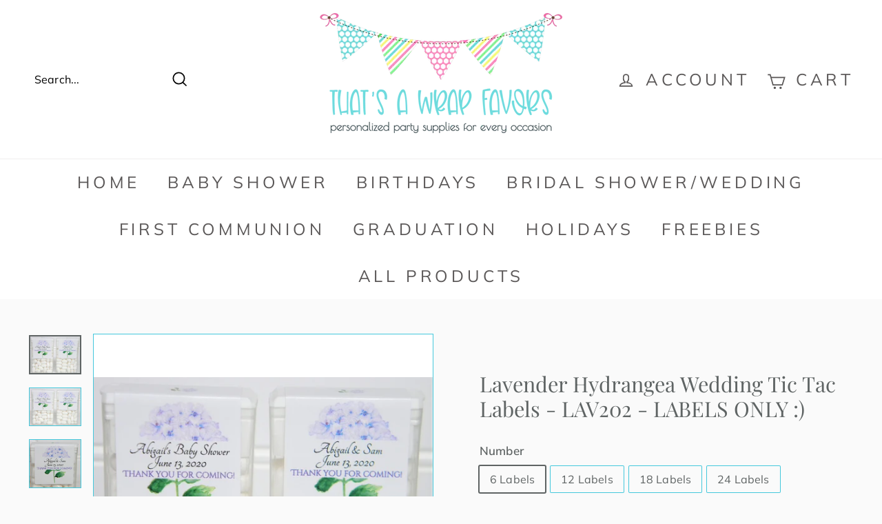

--- FILE ---
content_type: text/html; charset=utf-8
request_url: https://thatsawrapfavors.com/products/personalized-lavender-hydrangea-wedding-tic-tac-party-favor-stickers-hydrangea-bridal-shower-favors-lav202-labels-only
body_size: 37183
content:
<!doctype html>
<html class="no-js" lang="en" dir="ltr">
<head>
  <meta charset="utf-8">
  <meta http-equiv="X-UA-Compatible" content="IE=edge,chrome=1">
  <meta name="viewport" content="width=device-width,initial-scale=1">
  <meta name="theme-color" content="#000000">
  <link rel="canonical" href="https://thatsawrapfavors.com/products/personalized-lavender-hydrangea-wedding-tic-tac-party-favor-stickers-hydrangea-bridal-shower-favors-lav202-labels-only">
  <link rel="preload" as="style" href="//thatsawrapfavors.com/cdn/shop/t/26/assets/theme.css?v=175958265371965208021759332022">
  <link rel="preload" as="script" href="//thatsawrapfavors.com/cdn/shop/t/26/assets/theme.js?v=112409708064026060281645059228">
  <link rel="preconnect" href="https://cdn.shopify.com">
  <link rel="preconnect" href="https://fonts.shopifycdn.com">
  <link rel="dns-prefetch" href="https://productreviews.shopifycdn.com">
  <link rel="dns-prefetch" href="https://ajax.googleapis.com">
  <link rel="dns-prefetch" href="https://maps.googleapis.com">
  <link rel="dns-prefetch" href="https://maps.gstatic.com"><link rel="shortcut icon" href="//thatsawrapfavors.com/cdn/shop/files/Favicon_2_32x32.png?v=1645814394" type="image/png" /><title>Lavender Hydrangea Wedding Tic Tac Labels - LAV202 - LABELS ONLY :)
&ndash; Thatsawrapfavors
</title>
<meta name="description" content="Party favor labels - TIC TACS NOT INCLUDED. Personalized with name(s) and date. Same design on front and back. Fits 1 ounce rectangular Tic Tac packs. The stickers measure 3.75&quot; x 1.44&quot;. Peel and stick, no gluing needed. Graphics are made by the talented designers at: FlowerdanceLLC, ArtDownload, MAXandCECEstudio, ArtD"><meta property="og:site_name" content="Thatsawrapfavors">
  <meta property="og:url" content="https://thatsawrapfavors.com/products/personalized-lavender-hydrangea-wedding-tic-tac-party-favor-stickers-hydrangea-bridal-shower-favors-lav202-labels-only">
  <meta property="og:title" content="Lavender Hydrangea Wedding Tic Tac Labels - LAV202 - LABELS ONLY :)">
  <meta property="og:type" content="product">
  <meta property="og:description" content="Party favor labels - TIC TACS NOT INCLUDED. Personalized with name(s) and date. Same design on front and back. Fits 1 ounce rectangular Tic Tac packs. The stickers measure 3.75&quot; x 1.44&quot;. Peel and stick, no gluing needed. Graphics are made by the talented designers at: FlowerdanceLLC, ArtDownload, MAXandCECEstudio, ArtD"><meta property="og:image" content="http://thatsawrapfavors.com/cdn/shop/products/il_fullxfull.1964852226_7ozz.jpg?v=1640147541">
    <meta property="og:image:secure_url" content="https://thatsawrapfavors.com/cdn/shop/products/il_fullxfull.1964852226_7ozz.jpg?v=1640147541">
    <meta property="og:image:width" content="3000">
    <meta property="og:image:height" content="2247"><meta name="twitter:site" content="@">
  <meta name="twitter:card" content="summary_large_image">
  <meta name="twitter:title" content="Lavender Hydrangea Wedding Tic Tac Labels - LAV202 - LABELS ONLY :)">
  <meta name="twitter:description" content="Party favor labels - TIC TACS NOT INCLUDED. Personalized with name(s) and date. Same design on front and back. Fits 1 ounce rectangular Tic Tac packs. The stickers measure 3.75&quot; x 1.44&quot;. Peel and stick, no gluing needed. Graphics are made by the talented designers at: FlowerdanceLLC, ArtDownload, MAXandCECEstudio, ArtD">
<style data-shopify>@font-face {
  font-family: "Playfair Display";
  font-weight: 400;
  font-style: normal;
  font-display: swap;
  src: url("//thatsawrapfavors.com/cdn/fonts/playfair_display/playfairdisplay_n4.9980f3e16959dc89137cc1369bfc3ae98af1deb9.woff2") format("woff2"),
       url("//thatsawrapfavors.com/cdn/fonts/playfair_display/playfairdisplay_n4.c562b7c8e5637886a811d2a017f9e023166064ee.woff") format("woff");
}

  @font-face {
  font-family: Muli;
  font-weight: 400;
  font-style: normal;
  font-display: swap;
  src: url("//thatsawrapfavors.com/cdn/fonts/muli/muli_n4.e949947cfff05efcc994b2e2db40359a04fa9a92.woff2") format("woff2"),
       url("//thatsawrapfavors.com/cdn/fonts/muli/muli_n4.35355e4a0c27c9bc94d9af3f9bcb586d8229277a.woff") format("woff");
}


  @font-face {
  font-family: Muli;
  font-weight: 600;
  font-style: normal;
  font-display: swap;
  src: url("//thatsawrapfavors.com/cdn/fonts/muli/muli_n6.cc1d2d4222c93c9ee9f6de4489226d2e1332d85b.woff2") format("woff2"),
       url("//thatsawrapfavors.com/cdn/fonts/muli/muli_n6.2bb79714f197c09d3f5905925734a3f1166d5d27.woff") format("woff");
}

  @font-face {
  font-family: Muli;
  font-weight: 400;
  font-style: italic;
  font-display: swap;
  src: url("//thatsawrapfavors.com/cdn/fonts/muli/muli_i4.c0a1ea800bab5884ab82e4eb25a6bd25121bd08c.woff2") format("woff2"),
       url("//thatsawrapfavors.com/cdn/fonts/muli/muli_i4.a6c39b1b31d876de7f99b3646461aa87120de6ed.woff") format("woff");
}

  @font-face {
  font-family: Muli;
  font-weight: 600;
  font-style: italic;
  font-display: swap;
  src: url("//thatsawrapfavors.com/cdn/fonts/muli/muli_i6.8f2d01d188d44c7a6149f7e8d2688f96baea5098.woff2") format("woff2"),
       url("//thatsawrapfavors.com/cdn/fonts/muli/muli_i6.be105ddc6534276d93778a9b02f60679ab15f9e1.woff") format("woff");
}

</style><link href="//thatsawrapfavors.com/cdn/shop/t/26/assets/theme.css?v=175958265371965208021759332022" rel="stylesheet" type="text/css" media="all" />
<style data-shopify>:root {
    --typeHeaderPrimary: "Playfair Display";
    --typeHeaderFallback: serif;
    --typeHeaderSize: 36px;
    --typeHeaderWeight: 400;
    --typeHeaderLineHeight: 1.2;
    --typeHeaderSpacing: 0.0em;

    --typeBasePrimary:Muli;
    --typeBaseFallback:sans-serif;
    --typeBaseSize: 16px;
    --typeBaseWeight: 400;
    --typeBaseSpacing: 0.01em;
    --typeBaseLineHeight: 1.5;

    --colorSmallImageBg: #ffffff;
    --colorSmallImageBgDark: #f7f7f7;
    --colorLargeImageBg: #ffffff;
    --colorLargeImageBgLight: #ffffff;

    --iconWeight: 4px;
    --iconLinecaps: miter;

    
      --buttonRadius: 3px;
      --btnPadding: 11px 25px;
    

    
      --roundness: 15px;
    

    
      --gridThickness: 0px;
    

    --productTileMargin: 0%;
    --collectionTileMargin: 0%;

    --swatchSize: 80px;
  }

  @media screen and (max-width: 768px) {
    :root {
      --typeBaseSize: 14px;

      
        --roundness: 15px;
        --btnPadding: 9px 25px;
      
    }
  }</style><script>
    document.documentElement.className = document.documentElement.className.replace('no-js', 'js');

    window.theme = window.theme || {};
    theme.routes = {
      home: "/",
      collections: "/collections",
      cart: "/cart.js",
      cartPage: "/cart",
      cartAdd: "/cart/add.js",
      cartChange: "/cart/change.js",
      search: "/search"
    };
    theme.strings = {
      soldOut: "Sold Out",
      unavailable: "Unavailable",
      inStockLabel: "In stock, ready to ship",
      stockLabel: "Low stock - [count] items left",
      willNotShipUntil: "Ready to ship [date]",
      willBeInStockAfter: "Back in stock [date]",
      waitingForStock: "Inventory on the way",
      savePrice: "Save [saved_amount]",
      cartEmpty: "Your cart is currently empty.",
      cartTermsConfirmation: "You must agree with the terms and conditions of sales to check out",
      searchCollections: "Collections:",
      searchPages: "Pages:",
      searchArticles: "Articles:"
    };
    theme.settings = {
      dynamicVariantsEnable: true,
      cartType: "dropdown",
      isCustomerTemplate: false,
      moneyFormat: "${{amount}}",
      saveType: "dollar",
      productImageSize: "square",
      productImageCover: true,
      predictiveSearch: true,
      predictiveSearchType: "product,article",
      superScriptSetting: true,
      superScriptPrice: true,
      quickView: true,
      quickAdd: true,
      themeName: 'Expanse',
      themeVersion: "2.2.0"
    };
  </script>

  <script>window.performance && window.performance.mark && window.performance.mark('shopify.content_for_header.start');</script><meta name="google-site-verification" content="V7g6RWetb-piq4Une0KxX5cVsQ0vX0l6m9heBPPgmeU">
<meta id="shopify-digital-wallet" name="shopify-digital-wallet" content="/30320951427/digital_wallets/dialog">
<meta name="shopify-checkout-api-token" content="bce83fa3a28f560e38d62a942f2e419a">
<meta id="in-context-paypal-metadata" data-shop-id="30320951427" data-venmo-supported="false" data-environment="production" data-locale="en_US" data-paypal-v4="true" data-currency="USD">
<link rel="alternate" type="application/json+oembed" href="https://thatsawrapfavors.com/products/personalized-lavender-hydrangea-wedding-tic-tac-party-favor-stickers-hydrangea-bridal-shower-favors-lav202-labels-only.oembed">
<script async="async" src="/checkouts/internal/preloads.js?locale=en-US"></script>
<link rel="preconnect" href="https://shop.app" crossorigin="anonymous">
<script async="async" src="https://shop.app/checkouts/internal/preloads.js?locale=en-US&shop_id=30320951427" crossorigin="anonymous"></script>
<script id="apple-pay-shop-capabilities" type="application/json">{"shopId":30320951427,"countryCode":"US","currencyCode":"USD","merchantCapabilities":["supports3DS"],"merchantId":"gid:\/\/shopify\/Shop\/30320951427","merchantName":"Thatsawrapfavors","requiredBillingContactFields":["postalAddress","email"],"requiredShippingContactFields":["postalAddress","email"],"shippingType":"shipping","supportedNetworks":["visa","masterCard","amex","discover","elo","jcb"],"total":{"type":"pending","label":"Thatsawrapfavors","amount":"1.00"},"shopifyPaymentsEnabled":true,"supportsSubscriptions":true}</script>
<script id="shopify-features" type="application/json">{"accessToken":"bce83fa3a28f560e38d62a942f2e419a","betas":["rich-media-storefront-analytics"],"domain":"thatsawrapfavors.com","predictiveSearch":true,"shopId":30320951427,"locale":"en"}</script>
<script>var Shopify = Shopify || {};
Shopify.shop = "thatsawrapfavors.myshopify.com";
Shopify.locale = "en";
Shopify.currency = {"active":"USD","rate":"1.0"};
Shopify.country = "US";
Shopify.theme = {"name":"Expanse Master DO NOT EDIT","id":128048103622,"schema_name":"Expanse","schema_version":"2.2.0","theme_store_id":902,"role":"main"};
Shopify.theme.handle = "null";
Shopify.theme.style = {"id":null,"handle":null};
Shopify.cdnHost = "thatsawrapfavors.com/cdn";
Shopify.routes = Shopify.routes || {};
Shopify.routes.root = "/";</script>
<script type="module">!function(o){(o.Shopify=o.Shopify||{}).modules=!0}(window);</script>
<script>!function(o){function n(){var o=[];function n(){o.push(Array.prototype.slice.apply(arguments))}return n.q=o,n}var t=o.Shopify=o.Shopify||{};t.loadFeatures=n(),t.autoloadFeatures=n()}(window);</script>
<script>
  window.ShopifyPay = window.ShopifyPay || {};
  window.ShopifyPay.apiHost = "shop.app\/pay";
  window.ShopifyPay.redirectState = null;
</script>
<script id="shop-js-analytics" type="application/json">{"pageType":"product"}</script>
<script defer="defer" async type="module" src="//thatsawrapfavors.com/cdn/shopifycloud/shop-js/modules/v2/client.init-shop-cart-sync_BT-GjEfc.en.esm.js"></script>
<script defer="defer" async type="module" src="//thatsawrapfavors.com/cdn/shopifycloud/shop-js/modules/v2/chunk.common_D58fp_Oc.esm.js"></script>
<script defer="defer" async type="module" src="//thatsawrapfavors.com/cdn/shopifycloud/shop-js/modules/v2/chunk.modal_xMitdFEc.esm.js"></script>
<script type="module">
  await import("//thatsawrapfavors.com/cdn/shopifycloud/shop-js/modules/v2/client.init-shop-cart-sync_BT-GjEfc.en.esm.js");
await import("//thatsawrapfavors.com/cdn/shopifycloud/shop-js/modules/v2/chunk.common_D58fp_Oc.esm.js");
await import("//thatsawrapfavors.com/cdn/shopifycloud/shop-js/modules/v2/chunk.modal_xMitdFEc.esm.js");

  window.Shopify.SignInWithShop?.initShopCartSync?.({"fedCMEnabled":true,"windoidEnabled":true});

</script>
<script defer="defer" async type="module" src="//thatsawrapfavors.com/cdn/shopifycloud/shop-js/modules/v2/client.payment-terms_Ci9AEqFq.en.esm.js"></script>
<script defer="defer" async type="module" src="//thatsawrapfavors.com/cdn/shopifycloud/shop-js/modules/v2/chunk.common_D58fp_Oc.esm.js"></script>
<script defer="defer" async type="module" src="//thatsawrapfavors.com/cdn/shopifycloud/shop-js/modules/v2/chunk.modal_xMitdFEc.esm.js"></script>
<script type="module">
  await import("//thatsawrapfavors.com/cdn/shopifycloud/shop-js/modules/v2/client.payment-terms_Ci9AEqFq.en.esm.js");
await import("//thatsawrapfavors.com/cdn/shopifycloud/shop-js/modules/v2/chunk.common_D58fp_Oc.esm.js");
await import("//thatsawrapfavors.com/cdn/shopifycloud/shop-js/modules/v2/chunk.modal_xMitdFEc.esm.js");

  
</script>
<script>
  window.Shopify = window.Shopify || {};
  if (!window.Shopify.featureAssets) window.Shopify.featureAssets = {};
  window.Shopify.featureAssets['shop-js'] = {"shop-cart-sync":["modules/v2/client.shop-cart-sync_DZOKe7Ll.en.esm.js","modules/v2/chunk.common_D58fp_Oc.esm.js","modules/v2/chunk.modal_xMitdFEc.esm.js"],"init-fed-cm":["modules/v2/client.init-fed-cm_B6oLuCjv.en.esm.js","modules/v2/chunk.common_D58fp_Oc.esm.js","modules/v2/chunk.modal_xMitdFEc.esm.js"],"shop-cash-offers":["modules/v2/client.shop-cash-offers_D2sdYoxE.en.esm.js","modules/v2/chunk.common_D58fp_Oc.esm.js","modules/v2/chunk.modal_xMitdFEc.esm.js"],"shop-login-button":["modules/v2/client.shop-login-button_QeVjl5Y3.en.esm.js","modules/v2/chunk.common_D58fp_Oc.esm.js","modules/v2/chunk.modal_xMitdFEc.esm.js"],"pay-button":["modules/v2/client.pay-button_DXTOsIq6.en.esm.js","modules/v2/chunk.common_D58fp_Oc.esm.js","modules/v2/chunk.modal_xMitdFEc.esm.js"],"shop-button":["modules/v2/client.shop-button_DQZHx9pm.en.esm.js","modules/v2/chunk.common_D58fp_Oc.esm.js","modules/v2/chunk.modal_xMitdFEc.esm.js"],"avatar":["modules/v2/client.avatar_BTnouDA3.en.esm.js"],"init-windoid":["modules/v2/client.init-windoid_CR1B-cfM.en.esm.js","modules/v2/chunk.common_D58fp_Oc.esm.js","modules/v2/chunk.modal_xMitdFEc.esm.js"],"init-shop-for-new-customer-accounts":["modules/v2/client.init-shop-for-new-customer-accounts_C_vY_xzh.en.esm.js","modules/v2/client.shop-login-button_QeVjl5Y3.en.esm.js","modules/v2/chunk.common_D58fp_Oc.esm.js","modules/v2/chunk.modal_xMitdFEc.esm.js"],"init-shop-email-lookup-coordinator":["modules/v2/client.init-shop-email-lookup-coordinator_BI7n9ZSv.en.esm.js","modules/v2/chunk.common_D58fp_Oc.esm.js","modules/v2/chunk.modal_xMitdFEc.esm.js"],"init-shop-cart-sync":["modules/v2/client.init-shop-cart-sync_BT-GjEfc.en.esm.js","modules/v2/chunk.common_D58fp_Oc.esm.js","modules/v2/chunk.modal_xMitdFEc.esm.js"],"shop-toast-manager":["modules/v2/client.shop-toast-manager_DiYdP3xc.en.esm.js","modules/v2/chunk.common_D58fp_Oc.esm.js","modules/v2/chunk.modal_xMitdFEc.esm.js"],"init-customer-accounts":["modules/v2/client.init-customer-accounts_D9ZNqS-Q.en.esm.js","modules/v2/client.shop-login-button_QeVjl5Y3.en.esm.js","modules/v2/chunk.common_D58fp_Oc.esm.js","modules/v2/chunk.modal_xMitdFEc.esm.js"],"init-customer-accounts-sign-up":["modules/v2/client.init-customer-accounts-sign-up_iGw4briv.en.esm.js","modules/v2/client.shop-login-button_QeVjl5Y3.en.esm.js","modules/v2/chunk.common_D58fp_Oc.esm.js","modules/v2/chunk.modal_xMitdFEc.esm.js"],"shop-follow-button":["modules/v2/client.shop-follow-button_CqMgW2wH.en.esm.js","modules/v2/chunk.common_D58fp_Oc.esm.js","modules/v2/chunk.modal_xMitdFEc.esm.js"],"checkout-modal":["modules/v2/client.checkout-modal_xHeaAweL.en.esm.js","modules/v2/chunk.common_D58fp_Oc.esm.js","modules/v2/chunk.modal_xMitdFEc.esm.js"],"shop-login":["modules/v2/client.shop-login_D91U-Q7h.en.esm.js","modules/v2/chunk.common_D58fp_Oc.esm.js","modules/v2/chunk.modal_xMitdFEc.esm.js"],"lead-capture":["modules/v2/client.lead-capture_BJmE1dJe.en.esm.js","modules/v2/chunk.common_D58fp_Oc.esm.js","modules/v2/chunk.modal_xMitdFEc.esm.js"],"payment-terms":["modules/v2/client.payment-terms_Ci9AEqFq.en.esm.js","modules/v2/chunk.common_D58fp_Oc.esm.js","modules/v2/chunk.modal_xMitdFEc.esm.js"]};
</script>
<script>(function() {
  var isLoaded = false;
  function asyncLoad() {
    if (isLoaded) return;
    isLoaded = true;
    var urls = ["https:\/\/formbuilder.hulkapps.com\/skeletopapp.js?shop=thatsawrapfavors.myshopify.com","https:\/\/sdks.automizely.com\/conversions\/v1\/conversions.js?app_connection_id=0ffc4c7f04184b94bcea7f6dadee6c7b\u0026mapped_org_id=01b168a8acf15ec45788198901e7a8a0_v1\u0026shop=thatsawrapfavors.myshopify.com","\/\/d1liekpayvooaz.cloudfront.net\/apps\/customizery\/customizery.js?shop=thatsawrapfavors.myshopify.com","https:\/\/chimpstatic.com\/mcjs-connected\/js\/users\/465c8a7feb50e217d1c4c8ec3\/160dfb4b92d9db0ef52a22f9e.js?shop=thatsawrapfavors.myshopify.com","https:\/\/static.klaviyo.com\/onsite\/js\/UQVhaT\/klaviyo.js?company_id=UQVhaT\u0026shop=thatsawrapfavors.myshopify.com"];
    for (var i = 0; i < urls.length; i++) {
      var s = document.createElement('script');
      s.type = 'text/javascript';
      s.async = true;
      s.src = urls[i];
      var x = document.getElementsByTagName('script')[0];
      x.parentNode.insertBefore(s, x);
    }
  };
  if(window.attachEvent) {
    window.attachEvent('onload', asyncLoad);
  } else {
    window.addEventListener('load', asyncLoad, false);
  }
})();</script>
<script id="__st">var __st={"a":30320951427,"offset":-18000,"reqid":"1abfe11a-416f-4e63-ab72-024de6fff349-1769112305","pageurl":"thatsawrapfavors.com\/products\/personalized-lavender-hydrangea-wedding-tic-tac-party-favor-stickers-hydrangea-bridal-shower-favors-lav202-labels-only","u":"00aa6a1246dd","p":"product","rtyp":"product","rid":7143142129862};</script>
<script>window.ShopifyPaypalV4VisibilityTracking = true;</script>
<script id="captcha-bootstrap">!function(){'use strict';const t='contact',e='account',n='new_comment',o=[[t,t],['blogs',n],['comments',n],[t,'customer']],c=[[e,'customer_login'],[e,'guest_login'],[e,'recover_customer_password'],[e,'create_customer']],r=t=>t.map((([t,e])=>`form[action*='/${t}']:not([data-nocaptcha='true']) input[name='form_type'][value='${e}']`)).join(','),a=t=>()=>t?[...document.querySelectorAll(t)].map((t=>t.form)):[];function s(){const t=[...o],e=r(t);return a(e)}const i='password',u='form_key',d=['recaptcha-v3-token','g-recaptcha-response','h-captcha-response',i],f=()=>{try{return window.sessionStorage}catch{return}},m='__shopify_v',_=t=>t.elements[u];function p(t,e,n=!1){try{const o=window.sessionStorage,c=JSON.parse(o.getItem(e)),{data:r}=function(t){const{data:e,action:n}=t;return t[m]||n?{data:e,action:n}:{data:t,action:n}}(c);for(const[e,n]of Object.entries(r))t.elements[e]&&(t.elements[e].value=n);n&&o.removeItem(e)}catch(o){console.error('form repopulation failed',{error:o})}}const l='form_type',E='cptcha';function T(t){t.dataset[E]=!0}const w=window,h=w.document,L='Shopify',v='ce_forms',y='captcha';let A=!1;((t,e)=>{const n=(g='f06e6c50-85a8-45c8-87d0-21a2b65856fe',I='https://cdn.shopify.com/shopifycloud/storefront-forms-hcaptcha/ce_storefront_forms_captcha_hcaptcha.v1.5.2.iife.js',D={infoText:'Protected by hCaptcha',privacyText:'Privacy',termsText:'Terms'},(t,e,n)=>{const o=w[L][v],c=o.bindForm;if(c)return c(t,g,e,D).then(n);var r;o.q.push([[t,g,e,D],n]),r=I,A||(h.body.append(Object.assign(h.createElement('script'),{id:'captcha-provider',async:!0,src:r})),A=!0)});var g,I,D;w[L]=w[L]||{},w[L][v]=w[L][v]||{},w[L][v].q=[],w[L][y]=w[L][y]||{},w[L][y].protect=function(t,e){n(t,void 0,e),T(t)},Object.freeze(w[L][y]),function(t,e,n,w,h,L){const[v,y,A,g]=function(t,e,n){const i=e?o:[],u=t?c:[],d=[...i,...u],f=r(d),m=r(i),_=r(d.filter((([t,e])=>n.includes(e))));return[a(f),a(m),a(_),s()]}(w,h,L),I=t=>{const e=t.target;return e instanceof HTMLFormElement?e:e&&e.form},D=t=>v().includes(t);t.addEventListener('submit',(t=>{const e=I(t);if(!e)return;const n=D(e)&&!e.dataset.hcaptchaBound&&!e.dataset.recaptchaBound,o=_(e),c=g().includes(e)&&(!o||!o.value);(n||c)&&t.preventDefault(),c&&!n&&(function(t){try{if(!f())return;!function(t){const e=f();if(!e)return;const n=_(t);if(!n)return;const o=n.value;o&&e.removeItem(o)}(t);const e=Array.from(Array(32),(()=>Math.random().toString(36)[2])).join('');!function(t,e){_(t)||t.append(Object.assign(document.createElement('input'),{type:'hidden',name:u})),t.elements[u].value=e}(t,e),function(t,e){const n=f();if(!n)return;const o=[...t.querySelectorAll(`input[type='${i}']`)].map((({name:t})=>t)),c=[...d,...o],r={};for(const[a,s]of new FormData(t).entries())c.includes(a)||(r[a]=s);n.setItem(e,JSON.stringify({[m]:1,action:t.action,data:r}))}(t,e)}catch(e){console.error('failed to persist form',e)}}(e),e.submit())}));const S=(t,e)=>{t&&!t.dataset[E]&&(n(t,e.some((e=>e===t))),T(t))};for(const o of['focusin','change'])t.addEventListener(o,(t=>{const e=I(t);D(e)&&S(e,y())}));const B=e.get('form_key'),M=e.get(l),P=B&&M;t.addEventListener('DOMContentLoaded',(()=>{const t=y();if(P)for(const e of t)e.elements[l].value===M&&p(e,B);[...new Set([...A(),...v().filter((t=>'true'===t.dataset.shopifyCaptcha))])].forEach((e=>S(e,t)))}))}(h,new URLSearchParams(w.location.search),n,t,e,['guest_login'])})(!0,!0)}();</script>
<script integrity="sha256-4kQ18oKyAcykRKYeNunJcIwy7WH5gtpwJnB7kiuLZ1E=" data-source-attribution="shopify.loadfeatures" defer="defer" src="//thatsawrapfavors.com/cdn/shopifycloud/storefront/assets/storefront/load_feature-a0a9edcb.js" crossorigin="anonymous"></script>
<script crossorigin="anonymous" defer="defer" src="//thatsawrapfavors.com/cdn/shopifycloud/storefront/assets/shopify_pay/storefront-65b4c6d7.js?v=20250812"></script>
<script data-source-attribution="shopify.dynamic_checkout.dynamic.init">var Shopify=Shopify||{};Shopify.PaymentButton=Shopify.PaymentButton||{isStorefrontPortableWallets:!0,init:function(){window.Shopify.PaymentButton.init=function(){};var t=document.createElement("script");t.src="https://thatsawrapfavors.com/cdn/shopifycloud/portable-wallets/latest/portable-wallets.en.js",t.type="module",document.head.appendChild(t)}};
</script>
<script data-source-attribution="shopify.dynamic_checkout.buyer_consent">
  function portableWalletsHideBuyerConsent(e){var t=document.getElementById("shopify-buyer-consent"),n=document.getElementById("shopify-subscription-policy-button");t&&n&&(t.classList.add("hidden"),t.setAttribute("aria-hidden","true"),n.removeEventListener("click",e))}function portableWalletsShowBuyerConsent(e){var t=document.getElementById("shopify-buyer-consent"),n=document.getElementById("shopify-subscription-policy-button");t&&n&&(t.classList.remove("hidden"),t.removeAttribute("aria-hidden"),n.addEventListener("click",e))}window.Shopify?.PaymentButton&&(window.Shopify.PaymentButton.hideBuyerConsent=portableWalletsHideBuyerConsent,window.Shopify.PaymentButton.showBuyerConsent=portableWalletsShowBuyerConsent);
</script>
<script>
  function portableWalletsCleanup(e){e&&e.src&&console.error("Failed to load portable wallets script "+e.src);var t=document.querySelectorAll("shopify-accelerated-checkout .shopify-payment-button__skeleton, shopify-accelerated-checkout-cart .wallet-cart-button__skeleton"),e=document.getElementById("shopify-buyer-consent");for(let e=0;e<t.length;e++)t[e].remove();e&&e.remove()}function portableWalletsNotLoadedAsModule(e){e instanceof ErrorEvent&&"string"==typeof e.message&&e.message.includes("import.meta")&&"string"==typeof e.filename&&e.filename.includes("portable-wallets")&&(window.removeEventListener("error",portableWalletsNotLoadedAsModule),window.Shopify.PaymentButton.failedToLoad=e,"loading"===document.readyState?document.addEventListener("DOMContentLoaded",window.Shopify.PaymentButton.init):window.Shopify.PaymentButton.init())}window.addEventListener("error",portableWalletsNotLoadedAsModule);
</script>

<script type="module" src="https://thatsawrapfavors.com/cdn/shopifycloud/portable-wallets/latest/portable-wallets.en.js" onError="portableWalletsCleanup(this)" crossorigin="anonymous"></script>
<script nomodule>
  document.addEventListener("DOMContentLoaded", portableWalletsCleanup);
</script>

<link id="shopify-accelerated-checkout-styles" rel="stylesheet" media="screen" href="https://thatsawrapfavors.com/cdn/shopifycloud/portable-wallets/latest/accelerated-checkout-backwards-compat.css" crossorigin="anonymous">
<style id="shopify-accelerated-checkout-cart">
        #shopify-buyer-consent {
  margin-top: 1em;
  display: inline-block;
  width: 100%;
}

#shopify-buyer-consent.hidden {
  display: none;
}

#shopify-subscription-policy-button {
  background: none;
  border: none;
  padding: 0;
  text-decoration: underline;
  font-size: inherit;
  cursor: pointer;
}

#shopify-subscription-policy-button::before {
  box-shadow: none;
}

      </style>

<script>window.performance && window.performance.mark && window.performance.mark('shopify.content_for_header.end');</script>

  <script src="//thatsawrapfavors.com/cdn/shop/t/26/assets/vendor-scripts-v1.js" defer="defer"></script>
  <script src="//thatsawrapfavors.com/cdn/shop/t/26/assets/theme.js?v=112409708064026060281645059228" defer="defer"></script><link href="https://monorail-edge.shopifysvc.com" rel="dns-prefetch">
<script>(function(){if ("sendBeacon" in navigator && "performance" in window) {try {var session_token_from_headers = performance.getEntriesByType('navigation')[0].serverTiming.find(x => x.name == '_s').description;} catch {var session_token_from_headers = undefined;}var session_cookie_matches = document.cookie.match(/_shopify_s=([^;]*)/);var session_token_from_cookie = session_cookie_matches && session_cookie_matches.length === 2 ? session_cookie_matches[1] : "";var session_token = session_token_from_headers || session_token_from_cookie || "";function handle_abandonment_event(e) {var entries = performance.getEntries().filter(function(entry) {return /monorail-edge.shopifysvc.com/.test(entry.name);});if (!window.abandonment_tracked && entries.length === 0) {window.abandonment_tracked = true;var currentMs = Date.now();var navigation_start = performance.timing.navigationStart;var payload = {shop_id: 30320951427,url: window.location.href,navigation_start,duration: currentMs - navigation_start,session_token,page_type: "product"};window.navigator.sendBeacon("https://monorail-edge.shopifysvc.com/v1/produce", JSON.stringify({schema_id: "online_store_buyer_site_abandonment/1.1",payload: payload,metadata: {event_created_at_ms: currentMs,event_sent_at_ms: currentMs}}));}}window.addEventListener('pagehide', handle_abandonment_event);}}());</script>
<script id="web-pixels-manager-setup">(function e(e,d,r,n,o){if(void 0===o&&(o={}),!Boolean(null===(a=null===(i=window.Shopify)||void 0===i?void 0:i.analytics)||void 0===a?void 0:a.replayQueue)){var i,a;window.Shopify=window.Shopify||{};var t=window.Shopify;t.analytics=t.analytics||{};var s=t.analytics;s.replayQueue=[],s.publish=function(e,d,r){return s.replayQueue.push([e,d,r]),!0};try{self.performance.mark("wpm:start")}catch(e){}var l=function(){var e={modern:/Edge?\/(1{2}[4-9]|1[2-9]\d|[2-9]\d{2}|\d{4,})\.\d+(\.\d+|)|Firefox\/(1{2}[4-9]|1[2-9]\d|[2-9]\d{2}|\d{4,})\.\d+(\.\d+|)|Chrom(ium|e)\/(9{2}|\d{3,})\.\d+(\.\d+|)|(Maci|X1{2}).+ Version\/(15\.\d+|(1[6-9]|[2-9]\d|\d{3,})\.\d+)([,.]\d+|)( \(\w+\)|)( Mobile\/\w+|) Safari\/|Chrome.+OPR\/(9{2}|\d{3,})\.\d+\.\d+|(CPU[ +]OS|iPhone[ +]OS|CPU[ +]iPhone|CPU IPhone OS|CPU iPad OS)[ +]+(15[._]\d+|(1[6-9]|[2-9]\d|\d{3,})[._]\d+)([._]\d+|)|Android:?[ /-](13[3-9]|1[4-9]\d|[2-9]\d{2}|\d{4,})(\.\d+|)(\.\d+|)|Android.+Firefox\/(13[5-9]|1[4-9]\d|[2-9]\d{2}|\d{4,})\.\d+(\.\d+|)|Android.+Chrom(ium|e)\/(13[3-9]|1[4-9]\d|[2-9]\d{2}|\d{4,})\.\d+(\.\d+|)|SamsungBrowser\/([2-9]\d|\d{3,})\.\d+/,legacy:/Edge?\/(1[6-9]|[2-9]\d|\d{3,})\.\d+(\.\d+|)|Firefox\/(5[4-9]|[6-9]\d|\d{3,})\.\d+(\.\d+|)|Chrom(ium|e)\/(5[1-9]|[6-9]\d|\d{3,})\.\d+(\.\d+|)([\d.]+$|.*Safari\/(?![\d.]+ Edge\/[\d.]+$))|(Maci|X1{2}).+ Version\/(10\.\d+|(1[1-9]|[2-9]\d|\d{3,})\.\d+)([,.]\d+|)( \(\w+\)|)( Mobile\/\w+|) Safari\/|Chrome.+OPR\/(3[89]|[4-9]\d|\d{3,})\.\d+\.\d+|(CPU[ +]OS|iPhone[ +]OS|CPU[ +]iPhone|CPU IPhone OS|CPU iPad OS)[ +]+(10[._]\d+|(1[1-9]|[2-9]\d|\d{3,})[._]\d+)([._]\d+|)|Android:?[ /-](13[3-9]|1[4-9]\d|[2-9]\d{2}|\d{4,})(\.\d+|)(\.\d+|)|Mobile Safari.+OPR\/([89]\d|\d{3,})\.\d+\.\d+|Android.+Firefox\/(13[5-9]|1[4-9]\d|[2-9]\d{2}|\d{4,})\.\d+(\.\d+|)|Android.+Chrom(ium|e)\/(13[3-9]|1[4-9]\d|[2-9]\d{2}|\d{4,})\.\d+(\.\d+|)|Android.+(UC? ?Browser|UCWEB|U3)[ /]?(15\.([5-9]|\d{2,})|(1[6-9]|[2-9]\d|\d{3,})\.\d+)\.\d+|SamsungBrowser\/(5\.\d+|([6-9]|\d{2,})\.\d+)|Android.+MQ{2}Browser\/(14(\.(9|\d{2,})|)|(1[5-9]|[2-9]\d|\d{3,})(\.\d+|))(\.\d+|)|K[Aa][Ii]OS\/(3\.\d+|([4-9]|\d{2,})\.\d+)(\.\d+|)/},d=e.modern,r=e.legacy,n=navigator.userAgent;return n.match(d)?"modern":n.match(r)?"legacy":"unknown"}(),u="modern"===l?"modern":"legacy",c=(null!=n?n:{modern:"",legacy:""})[u],f=function(e){return[e.baseUrl,"/wpm","/b",e.hashVersion,"modern"===e.buildTarget?"m":"l",".js"].join("")}({baseUrl:d,hashVersion:r,buildTarget:u}),m=function(e){var d=e.version,r=e.bundleTarget,n=e.surface,o=e.pageUrl,i=e.monorailEndpoint;return{emit:function(e){var a=e.status,t=e.errorMsg,s=(new Date).getTime(),l=JSON.stringify({metadata:{event_sent_at_ms:s},events:[{schema_id:"web_pixels_manager_load/3.1",payload:{version:d,bundle_target:r,page_url:o,status:a,surface:n,error_msg:t},metadata:{event_created_at_ms:s}}]});if(!i)return console&&console.warn&&console.warn("[Web Pixels Manager] No Monorail endpoint provided, skipping logging."),!1;try{return self.navigator.sendBeacon.bind(self.navigator)(i,l)}catch(e){}var u=new XMLHttpRequest;try{return u.open("POST",i,!0),u.setRequestHeader("Content-Type","text/plain"),u.send(l),!0}catch(e){return console&&console.warn&&console.warn("[Web Pixels Manager] Got an unhandled error while logging to Monorail."),!1}}}}({version:r,bundleTarget:l,surface:e.surface,pageUrl:self.location.href,monorailEndpoint:e.monorailEndpoint});try{o.browserTarget=l,function(e){var d=e.src,r=e.async,n=void 0===r||r,o=e.onload,i=e.onerror,a=e.sri,t=e.scriptDataAttributes,s=void 0===t?{}:t,l=document.createElement("script"),u=document.querySelector("head"),c=document.querySelector("body");if(l.async=n,l.src=d,a&&(l.integrity=a,l.crossOrigin="anonymous"),s)for(var f in s)if(Object.prototype.hasOwnProperty.call(s,f))try{l.dataset[f]=s[f]}catch(e){}if(o&&l.addEventListener("load",o),i&&l.addEventListener("error",i),u)u.appendChild(l);else{if(!c)throw new Error("Did not find a head or body element to append the script");c.appendChild(l)}}({src:f,async:!0,onload:function(){if(!function(){var e,d;return Boolean(null===(d=null===(e=window.Shopify)||void 0===e?void 0:e.analytics)||void 0===d?void 0:d.initialized)}()){var d=window.webPixelsManager.init(e)||void 0;if(d){var r=window.Shopify.analytics;r.replayQueue.forEach((function(e){var r=e[0],n=e[1],o=e[2];d.publishCustomEvent(r,n,o)})),r.replayQueue=[],r.publish=d.publishCustomEvent,r.visitor=d.visitor,r.initialized=!0}}},onerror:function(){return m.emit({status:"failed",errorMsg:"".concat(f," has failed to load")})},sri:function(e){var d=/^sha384-[A-Za-z0-9+/=]+$/;return"string"==typeof e&&d.test(e)}(c)?c:"",scriptDataAttributes:o}),m.emit({status:"loading"})}catch(e){m.emit({status:"failed",errorMsg:(null==e?void 0:e.message)||"Unknown error"})}}})({shopId: 30320951427,storefrontBaseUrl: "https://thatsawrapfavors.com",extensionsBaseUrl: "https://extensions.shopifycdn.com/cdn/shopifycloud/web-pixels-manager",monorailEndpoint: "https://monorail-edge.shopifysvc.com/unstable/produce_batch",surface: "storefront-renderer",enabledBetaFlags: ["2dca8a86"],webPixelsConfigList: [{"id":"1316225297","configuration":"{\"hashed_organization_id\":\"01b168a8acf15ec45788198901e7a8a0_v1\",\"app_key\":\"thatsawrapfavors\",\"allow_collect_personal_data\":\"true\"}","eventPayloadVersion":"v1","runtimeContext":"STRICT","scriptVersion":"6f6660f15c595d517f203f6e1abcb171","type":"APP","apiClientId":2814809,"privacyPurposes":["ANALYTICS","MARKETING","SALE_OF_DATA"],"dataSharingAdjustments":{"protectedCustomerApprovalScopes":["read_customer_address","read_customer_email","read_customer_name","read_customer_personal_data","read_customer_phone"]}},{"id":"721060113","configuration":"{\"config\":\"{\\\"pixel_id\\\":\\\"G-09TSWD5DX8\\\",\\\"target_country\\\":\\\"US\\\",\\\"gtag_events\\\":[{\\\"type\\\":\\\"search\\\",\\\"action_label\\\":[\\\"G-09TSWD5DX8\\\",\\\"AW-976869170\\\/-PhyCNHsu4sYELKu59ED\\\"]},{\\\"type\\\":\\\"begin_checkout\\\",\\\"action_label\\\":[\\\"G-09TSWD5DX8\\\",\\\"AW-976869170\\\/T0mSCNfsu4sYELKu59ED\\\"]},{\\\"type\\\":\\\"view_item\\\",\\\"action_label\\\":[\\\"G-09TSWD5DX8\\\",\\\"AW-976869170\\\/bVB4CM7su4sYELKu59ED\\\",\\\"MC-TJLHGR30YR\\\"]},{\\\"type\\\":\\\"purchase\\\",\\\"action_label\\\":[\\\"G-09TSWD5DX8\\\",\\\"AW-976869170\\\/vP0sCMjsu4sYELKu59ED\\\",\\\"MC-TJLHGR30YR\\\"]},{\\\"type\\\":\\\"page_view\\\",\\\"action_label\\\":[\\\"G-09TSWD5DX8\\\",\\\"AW-976869170\\\/w0j0CMvsu4sYELKu59ED\\\",\\\"MC-TJLHGR30YR\\\"]},{\\\"type\\\":\\\"add_payment_info\\\",\\\"action_label\\\":[\\\"G-09TSWD5DX8\\\",\\\"AW-976869170\\\/Zt6zCNrsu4sYELKu59ED\\\"]},{\\\"type\\\":\\\"add_to_cart\\\",\\\"action_label\\\":[\\\"G-09TSWD5DX8\\\",\\\"AW-976869170\\\/5VSFCNTsu4sYELKu59ED\\\"]}],\\\"enable_monitoring_mode\\\":false}\"}","eventPayloadVersion":"v1","runtimeContext":"OPEN","scriptVersion":"b2a88bafab3e21179ed38636efcd8a93","type":"APP","apiClientId":1780363,"privacyPurposes":[],"dataSharingAdjustments":{"protectedCustomerApprovalScopes":["read_customer_address","read_customer_email","read_customer_name","read_customer_personal_data","read_customer_phone"]}},{"id":"173506833","configuration":"{\"tagID\":\"2613596123951\"}","eventPayloadVersion":"v1","runtimeContext":"STRICT","scriptVersion":"18031546ee651571ed29edbe71a3550b","type":"APP","apiClientId":3009811,"privacyPurposes":["ANALYTICS","MARKETING","SALE_OF_DATA"],"dataSharingAdjustments":{"protectedCustomerApprovalScopes":["read_customer_address","read_customer_email","read_customer_name","read_customer_personal_data","read_customer_phone"]}},{"id":"shopify-app-pixel","configuration":"{}","eventPayloadVersion":"v1","runtimeContext":"STRICT","scriptVersion":"0450","apiClientId":"shopify-pixel","type":"APP","privacyPurposes":["ANALYTICS","MARKETING"]},{"id":"shopify-custom-pixel","eventPayloadVersion":"v1","runtimeContext":"LAX","scriptVersion":"0450","apiClientId":"shopify-pixel","type":"CUSTOM","privacyPurposes":["ANALYTICS","MARKETING"]}],isMerchantRequest: false,initData: {"shop":{"name":"Thatsawrapfavors","paymentSettings":{"currencyCode":"USD"},"myshopifyDomain":"thatsawrapfavors.myshopify.com","countryCode":"US","storefrontUrl":"https:\/\/thatsawrapfavors.com"},"customer":null,"cart":null,"checkout":null,"productVariants":[{"price":{"amount":10.49,"currencyCode":"USD"},"product":{"title":"Lavender Hydrangea Wedding Tic Tac Labels - LAV202 - LABELS ONLY :)","vendor":"Thatsawrapfavors","id":"7143142129862","untranslatedTitle":"Lavender Hydrangea Wedding Tic Tac Labels - LAV202 - LABELS ONLY :)","url":"\/products\/personalized-lavender-hydrangea-wedding-tic-tac-party-favor-stickers-hydrangea-bridal-shower-favors-lav202-labels-only","type":"Tic Tac Labels"},"id":"41370252312774","image":{"src":"\/\/thatsawrapfavors.com\/cdn\/shop\/products\/il_fullxfull.1964852226_7ozz.jpg?v=1640147541"},"sku":"PLA6T3335S","title":"6 Labels","untranslatedTitle":"6 Labels"},{"price":{"amount":13.99,"currencyCode":"USD"},"product":{"title":"Lavender Hydrangea Wedding Tic Tac Labels - LAV202 - LABELS ONLY :)","vendor":"Thatsawrapfavors","id":"7143142129862","untranslatedTitle":"Lavender Hydrangea Wedding Tic Tac Labels - LAV202 - LABELS ONLY :)","url":"\/products\/personalized-lavender-hydrangea-wedding-tic-tac-party-favor-stickers-hydrangea-bridal-shower-favors-lav202-labels-only","type":"Tic Tac Labels"},"id":"41370252345542","image":{"src":"\/\/thatsawrapfavors.com\/cdn\/shop\/products\/il_fullxfull.1964852226_7ozz.jpg?v=1640147541"},"sku":"PLA1T3336S","title":"12 Labels","untranslatedTitle":"12 Labels"},{"price":{"amount":17.49,"currencyCode":"USD"},"product":{"title":"Lavender Hydrangea Wedding Tic Tac Labels - LAV202 - LABELS ONLY :)","vendor":"Thatsawrapfavors","id":"7143142129862","untranslatedTitle":"Lavender Hydrangea Wedding Tic Tac Labels - LAV202 - LABELS ONLY :)","url":"\/products\/personalized-lavender-hydrangea-wedding-tic-tac-party-favor-stickers-hydrangea-bridal-shower-favors-lav202-labels-only","type":"Tic Tac Labels"},"id":"41370252378310","image":{"src":"\/\/thatsawrapfavors.com\/cdn\/shop\/products\/il_fullxfull.1964852226_7ozz.jpg?v=1640147541"},"sku":"PLA1T3337S","title":"18 Labels","untranslatedTitle":"18 Labels"},{"price":{"amount":20.99,"currencyCode":"USD"},"product":{"title":"Lavender Hydrangea Wedding Tic Tac Labels - LAV202 - LABELS ONLY :)","vendor":"Thatsawrapfavors","id":"7143142129862","untranslatedTitle":"Lavender Hydrangea Wedding Tic Tac Labels - LAV202 - LABELS ONLY :)","url":"\/products\/personalized-lavender-hydrangea-wedding-tic-tac-party-favor-stickers-hydrangea-bridal-shower-favors-lav202-labels-only","type":"Tic Tac Labels"},"id":"41370252411078","image":{"src":"\/\/thatsawrapfavors.com\/cdn\/shop\/products\/il_fullxfull.1964852226_7ozz.jpg?v=1640147541"},"sku":"PLA2T3338S","title":"24 Labels","untranslatedTitle":"24 Labels"},{"price":{"amount":24.49,"currencyCode":"USD"},"product":{"title":"Lavender Hydrangea Wedding Tic Tac Labels - LAV202 - LABELS ONLY :)","vendor":"Thatsawrapfavors","id":"7143142129862","untranslatedTitle":"Lavender Hydrangea Wedding Tic Tac Labels - LAV202 - LABELS ONLY :)","url":"\/products\/personalized-lavender-hydrangea-wedding-tic-tac-party-favor-stickers-hydrangea-bridal-shower-favors-lav202-labels-only","type":"Tic Tac Labels"},"id":"41370252443846","image":{"src":"\/\/thatsawrapfavors.com\/cdn\/shop\/products\/il_fullxfull.1964852226_7ozz.jpg?v=1640147541"},"sku":"PLA3T3339S","title":"30 Labels","untranslatedTitle":"30 Labels"},{"price":{"amount":27.99,"currencyCode":"USD"},"product":{"title":"Lavender Hydrangea Wedding Tic Tac Labels - LAV202 - LABELS ONLY :)","vendor":"Thatsawrapfavors","id":"7143142129862","untranslatedTitle":"Lavender Hydrangea Wedding Tic Tac Labels - LAV202 - LABELS ONLY :)","url":"\/products\/personalized-lavender-hydrangea-wedding-tic-tac-party-favor-stickers-hydrangea-bridal-shower-favors-lav202-labels-only","type":"Tic Tac Labels"},"id":"41370252476614","image":{"src":"\/\/thatsawrapfavors.com\/cdn\/shop\/products\/il_fullxfull.1964852226_7ozz.jpg?v=1640147541"},"sku":"PLA3T3340S","title":"36 Labels","untranslatedTitle":"36 Labels"},{"price":{"amount":31.49,"currencyCode":"USD"},"product":{"title":"Lavender Hydrangea Wedding Tic Tac Labels - LAV202 - LABELS ONLY :)","vendor":"Thatsawrapfavors","id":"7143142129862","untranslatedTitle":"Lavender Hydrangea Wedding Tic Tac Labels - LAV202 - LABELS ONLY :)","url":"\/products\/personalized-lavender-hydrangea-wedding-tic-tac-party-favor-stickers-hydrangea-bridal-shower-favors-lav202-labels-only","type":"Tic Tac Labels"},"id":"41370252509382","image":{"src":"\/\/thatsawrapfavors.com\/cdn\/shop\/products\/il_fullxfull.1964852226_7ozz.jpg?v=1640147541"},"sku":"PLA4T3341S","title":"42 Labels","untranslatedTitle":"42 Labels"},{"price":{"amount":34.99,"currencyCode":"USD"},"product":{"title":"Lavender Hydrangea Wedding Tic Tac Labels - LAV202 - LABELS ONLY :)","vendor":"Thatsawrapfavors","id":"7143142129862","untranslatedTitle":"Lavender Hydrangea Wedding Tic Tac Labels - LAV202 - LABELS ONLY :)","url":"\/products\/personalized-lavender-hydrangea-wedding-tic-tac-party-favor-stickers-hydrangea-bridal-shower-favors-lav202-labels-only","type":"Tic Tac Labels"},"id":"41370252542150","image":{"src":"\/\/thatsawrapfavors.com\/cdn\/shop\/products\/il_fullxfull.1964852226_7ozz.jpg?v=1640147541"},"sku":"PLA4T3342S","title":"48 Labels","untranslatedTitle":"48 Labels"},{"price":{"amount":38.49,"currencyCode":"USD"},"product":{"title":"Lavender Hydrangea Wedding Tic Tac Labels - LAV202 - LABELS ONLY :)","vendor":"Thatsawrapfavors","id":"7143142129862","untranslatedTitle":"Lavender Hydrangea Wedding Tic Tac Labels - LAV202 - LABELS ONLY :)","url":"\/products\/personalized-lavender-hydrangea-wedding-tic-tac-party-favor-stickers-hydrangea-bridal-shower-favors-lav202-labels-only","type":"Tic Tac Labels"},"id":"41370252574918","image":{"src":"\/\/thatsawrapfavors.com\/cdn\/shop\/products\/il_fullxfull.1964852226_7ozz.jpg?v=1640147541"},"sku":"PLA5T3343S","title":"54 Labels","untranslatedTitle":"54 Labels"},{"price":{"amount":41.99,"currencyCode":"USD"},"product":{"title":"Lavender Hydrangea Wedding Tic Tac Labels - LAV202 - LABELS ONLY :)","vendor":"Thatsawrapfavors","id":"7143142129862","untranslatedTitle":"Lavender Hydrangea Wedding Tic Tac Labels - LAV202 - LABELS ONLY :)","url":"\/products\/personalized-lavender-hydrangea-wedding-tic-tac-party-favor-stickers-hydrangea-bridal-shower-favors-lav202-labels-only","type":"Tic Tac Labels"},"id":"41370252607686","image":{"src":"\/\/thatsawrapfavors.com\/cdn\/shop\/products\/il_fullxfull.1964852226_7ozz.jpg?v=1640147541"},"sku":"PLA6T3344S","title":"60 Labels","untranslatedTitle":"60 Labels"},{"price":{"amount":45.49,"currencyCode":"USD"},"product":{"title":"Lavender Hydrangea Wedding Tic Tac Labels - LAV202 - LABELS ONLY :)","vendor":"Thatsawrapfavors","id":"7143142129862","untranslatedTitle":"Lavender Hydrangea Wedding Tic Tac Labels - LAV202 - LABELS ONLY :)","url":"\/products\/personalized-lavender-hydrangea-wedding-tic-tac-party-favor-stickers-hydrangea-bridal-shower-favors-lav202-labels-only","type":"Tic Tac Labels"},"id":"41370252640454","image":{"src":"\/\/thatsawrapfavors.com\/cdn\/shop\/products\/il_fullxfull.1964852226_7ozz.jpg?v=1640147541"},"sku":"PLA6T3345S","title":"66 Labels","untranslatedTitle":"66 Labels"},{"price":{"amount":48.99,"currencyCode":"USD"},"product":{"title":"Lavender Hydrangea Wedding Tic Tac Labels - LAV202 - LABELS ONLY :)","vendor":"Thatsawrapfavors","id":"7143142129862","untranslatedTitle":"Lavender Hydrangea Wedding Tic Tac Labels - LAV202 - LABELS ONLY :)","url":"\/products\/personalized-lavender-hydrangea-wedding-tic-tac-party-favor-stickers-hydrangea-bridal-shower-favors-lav202-labels-only","type":"Tic Tac Labels"},"id":"41370252673222","image":{"src":"\/\/thatsawrapfavors.com\/cdn\/shop\/products\/il_fullxfull.1964852226_7ozz.jpg?v=1640147541"},"sku":"PLA7T3346S","title":"72 Labels","untranslatedTitle":"72 Labels"}],"purchasingCompany":null},},"https://thatsawrapfavors.com/cdn","fcfee988w5aeb613cpc8e4bc33m6693e112",{"modern":"","legacy":""},{"shopId":"30320951427","storefrontBaseUrl":"https:\/\/thatsawrapfavors.com","extensionBaseUrl":"https:\/\/extensions.shopifycdn.com\/cdn\/shopifycloud\/web-pixels-manager","surface":"storefront-renderer","enabledBetaFlags":"[\"2dca8a86\"]","isMerchantRequest":"false","hashVersion":"fcfee988w5aeb613cpc8e4bc33m6693e112","publish":"custom","events":"[[\"page_viewed\",{}],[\"product_viewed\",{\"productVariant\":{\"price\":{\"amount\":10.49,\"currencyCode\":\"USD\"},\"product\":{\"title\":\"Lavender Hydrangea Wedding Tic Tac Labels - LAV202 - LABELS ONLY :)\",\"vendor\":\"Thatsawrapfavors\",\"id\":\"7143142129862\",\"untranslatedTitle\":\"Lavender Hydrangea Wedding Tic Tac Labels - LAV202 - LABELS ONLY :)\",\"url\":\"\/products\/personalized-lavender-hydrangea-wedding-tic-tac-party-favor-stickers-hydrangea-bridal-shower-favors-lav202-labels-only\",\"type\":\"Tic Tac Labels\"},\"id\":\"41370252312774\",\"image\":{\"src\":\"\/\/thatsawrapfavors.com\/cdn\/shop\/products\/il_fullxfull.1964852226_7ozz.jpg?v=1640147541\"},\"sku\":\"PLA6T3335S\",\"title\":\"6 Labels\",\"untranslatedTitle\":\"6 Labels\"}}]]"});</script><script>
  window.ShopifyAnalytics = window.ShopifyAnalytics || {};
  window.ShopifyAnalytics.meta = window.ShopifyAnalytics.meta || {};
  window.ShopifyAnalytics.meta.currency = 'USD';
  var meta = {"product":{"id":7143142129862,"gid":"gid:\/\/shopify\/Product\/7143142129862","vendor":"Thatsawrapfavors","type":"Tic Tac Labels","handle":"personalized-lavender-hydrangea-wedding-tic-tac-party-favor-stickers-hydrangea-bridal-shower-favors-lav202-labels-only","variants":[{"id":41370252312774,"price":1049,"name":"Lavender Hydrangea Wedding Tic Tac Labels - LAV202 - LABELS ONLY :) - 6 Labels","public_title":"6 Labels","sku":"PLA6T3335S"},{"id":41370252345542,"price":1399,"name":"Lavender Hydrangea Wedding Tic Tac Labels - LAV202 - LABELS ONLY :) - 12 Labels","public_title":"12 Labels","sku":"PLA1T3336S"},{"id":41370252378310,"price":1749,"name":"Lavender Hydrangea Wedding Tic Tac Labels - LAV202 - LABELS ONLY :) - 18 Labels","public_title":"18 Labels","sku":"PLA1T3337S"},{"id":41370252411078,"price":2099,"name":"Lavender Hydrangea Wedding Tic Tac Labels - LAV202 - LABELS ONLY :) - 24 Labels","public_title":"24 Labels","sku":"PLA2T3338S"},{"id":41370252443846,"price":2449,"name":"Lavender Hydrangea Wedding Tic Tac Labels - LAV202 - LABELS ONLY :) - 30 Labels","public_title":"30 Labels","sku":"PLA3T3339S"},{"id":41370252476614,"price":2799,"name":"Lavender Hydrangea Wedding Tic Tac Labels - LAV202 - LABELS ONLY :) - 36 Labels","public_title":"36 Labels","sku":"PLA3T3340S"},{"id":41370252509382,"price":3149,"name":"Lavender Hydrangea Wedding Tic Tac Labels - LAV202 - LABELS ONLY :) - 42 Labels","public_title":"42 Labels","sku":"PLA4T3341S"},{"id":41370252542150,"price":3499,"name":"Lavender Hydrangea Wedding Tic Tac Labels - LAV202 - LABELS ONLY :) - 48 Labels","public_title":"48 Labels","sku":"PLA4T3342S"},{"id":41370252574918,"price":3849,"name":"Lavender Hydrangea Wedding Tic Tac Labels - LAV202 - LABELS ONLY :) - 54 Labels","public_title":"54 Labels","sku":"PLA5T3343S"},{"id":41370252607686,"price":4199,"name":"Lavender Hydrangea Wedding Tic Tac Labels - LAV202 - LABELS ONLY :) - 60 Labels","public_title":"60 Labels","sku":"PLA6T3344S"},{"id":41370252640454,"price":4549,"name":"Lavender Hydrangea Wedding Tic Tac Labels - LAV202 - LABELS ONLY :) - 66 Labels","public_title":"66 Labels","sku":"PLA6T3345S"},{"id":41370252673222,"price":4899,"name":"Lavender Hydrangea Wedding Tic Tac Labels - LAV202 - LABELS ONLY :) - 72 Labels","public_title":"72 Labels","sku":"PLA7T3346S"}],"remote":false},"page":{"pageType":"product","resourceType":"product","resourceId":7143142129862,"requestId":"1abfe11a-416f-4e63-ab72-024de6fff349-1769112305"}};
  for (var attr in meta) {
    window.ShopifyAnalytics.meta[attr] = meta[attr];
  }
</script>
<script class="analytics">
  (function () {
    var customDocumentWrite = function(content) {
      var jquery = null;

      if (window.jQuery) {
        jquery = window.jQuery;
      } else if (window.Checkout && window.Checkout.$) {
        jquery = window.Checkout.$;
      }

      if (jquery) {
        jquery('body').append(content);
      }
    };

    var hasLoggedConversion = function(token) {
      if (token) {
        return document.cookie.indexOf('loggedConversion=' + token) !== -1;
      }
      return false;
    }

    var setCookieIfConversion = function(token) {
      if (token) {
        var twoMonthsFromNow = new Date(Date.now());
        twoMonthsFromNow.setMonth(twoMonthsFromNow.getMonth() + 2);

        document.cookie = 'loggedConversion=' + token + '; expires=' + twoMonthsFromNow;
      }
    }

    var trekkie = window.ShopifyAnalytics.lib = window.trekkie = window.trekkie || [];
    if (trekkie.integrations) {
      return;
    }
    trekkie.methods = [
      'identify',
      'page',
      'ready',
      'track',
      'trackForm',
      'trackLink'
    ];
    trekkie.factory = function(method) {
      return function() {
        var args = Array.prototype.slice.call(arguments);
        args.unshift(method);
        trekkie.push(args);
        return trekkie;
      };
    };
    for (var i = 0; i < trekkie.methods.length; i++) {
      var key = trekkie.methods[i];
      trekkie[key] = trekkie.factory(key);
    }
    trekkie.load = function(config) {
      trekkie.config = config || {};
      trekkie.config.initialDocumentCookie = document.cookie;
      var first = document.getElementsByTagName('script')[0];
      var script = document.createElement('script');
      script.type = 'text/javascript';
      script.onerror = function(e) {
        var scriptFallback = document.createElement('script');
        scriptFallback.type = 'text/javascript';
        scriptFallback.onerror = function(error) {
                var Monorail = {
      produce: function produce(monorailDomain, schemaId, payload) {
        var currentMs = new Date().getTime();
        var event = {
          schema_id: schemaId,
          payload: payload,
          metadata: {
            event_created_at_ms: currentMs,
            event_sent_at_ms: currentMs
          }
        };
        return Monorail.sendRequest("https://" + monorailDomain + "/v1/produce", JSON.stringify(event));
      },
      sendRequest: function sendRequest(endpointUrl, payload) {
        // Try the sendBeacon API
        if (window && window.navigator && typeof window.navigator.sendBeacon === 'function' && typeof window.Blob === 'function' && !Monorail.isIos12()) {
          var blobData = new window.Blob([payload], {
            type: 'text/plain'
          });

          if (window.navigator.sendBeacon(endpointUrl, blobData)) {
            return true;
          } // sendBeacon was not successful

        } // XHR beacon

        var xhr = new XMLHttpRequest();

        try {
          xhr.open('POST', endpointUrl);
          xhr.setRequestHeader('Content-Type', 'text/plain');
          xhr.send(payload);
        } catch (e) {
          console.log(e);
        }

        return false;
      },
      isIos12: function isIos12() {
        return window.navigator.userAgent.lastIndexOf('iPhone; CPU iPhone OS 12_') !== -1 || window.navigator.userAgent.lastIndexOf('iPad; CPU OS 12_') !== -1;
      }
    };
    Monorail.produce('monorail-edge.shopifysvc.com',
      'trekkie_storefront_load_errors/1.1',
      {shop_id: 30320951427,
      theme_id: 128048103622,
      app_name: "storefront",
      context_url: window.location.href,
      source_url: "//thatsawrapfavors.com/cdn/s/trekkie.storefront.46a754ac07d08c656eb845cfbf513dd9a18d4ced.min.js"});

        };
        scriptFallback.async = true;
        scriptFallback.src = '//thatsawrapfavors.com/cdn/s/trekkie.storefront.46a754ac07d08c656eb845cfbf513dd9a18d4ced.min.js';
        first.parentNode.insertBefore(scriptFallback, first);
      };
      script.async = true;
      script.src = '//thatsawrapfavors.com/cdn/s/trekkie.storefront.46a754ac07d08c656eb845cfbf513dd9a18d4ced.min.js';
      first.parentNode.insertBefore(script, first);
    };
    trekkie.load(
      {"Trekkie":{"appName":"storefront","development":false,"defaultAttributes":{"shopId":30320951427,"isMerchantRequest":null,"themeId":128048103622,"themeCityHash":"2971577312524633439","contentLanguage":"en","currency":"USD","eventMetadataId":"37014bda-dcf3-4104-9ccc-411332df9257"},"isServerSideCookieWritingEnabled":true,"monorailRegion":"shop_domain","enabledBetaFlags":["65f19447"]},"Session Attribution":{},"S2S":{"facebookCapiEnabled":true,"source":"trekkie-storefront-renderer","apiClientId":580111}}
    );

    var loaded = false;
    trekkie.ready(function() {
      if (loaded) return;
      loaded = true;

      window.ShopifyAnalytics.lib = window.trekkie;

      var originalDocumentWrite = document.write;
      document.write = customDocumentWrite;
      try { window.ShopifyAnalytics.merchantGoogleAnalytics.call(this); } catch(error) {};
      document.write = originalDocumentWrite;

      window.ShopifyAnalytics.lib.page(null,{"pageType":"product","resourceType":"product","resourceId":7143142129862,"requestId":"1abfe11a-416f-4e63-ab72-024de6fff349-1769112305","shopifyEmitted":true});

      var match = window.location.pathname.match(/checkouts\/(.+)\/(thank_you|post_purchase)/)
      var token = match? match[1]: undefined;
      if (!hasLoggedConversion(token)) {
        setCookieIfConversion(token);
        window.ShopifyAnalytics.lib.track("Viewed Product",{"currency":"USD","variantId":41370252312774,"productId":7143142129862,"productGid":"gid:\/\/shopify\/Product\/7143142129862","name":"Lavender Hydrangea Wedding Tic Tac Labels - LAV202 - LABELS ONLY :) - 6 Labels","price":"10.49","sku":"PLA6T3335S","brand":"Thatsawrapfavors","variant":"6 Labels","category":"Tic Tac Labels","nonInteraction":true,"remote":false},undefined,undefined,{"shopifyEmitted":true});
      window.ShopifyAnalytics.lib.track("monorail:\/\/trekkie_storefront_viewed_product\/1.1",{"currency":"USD","variantId":41370252312774,"productId":7143142129862,"productGid":"gid:\/\/shopify\/Product\/7143142129862","name":"Lavender Hydrangea Wedding Tic Tac Labels - LAV202 - LABELS ONLY :) - 6 Labels","price":"10.49","sku":"PLA6T3335S","brand":"Thatsawrapfavors","variant":"6 Labels","category":"Tic Tac Labels","nonInteraction":true,"remote":false,"referer":"https:\/\/thatsawrapfavors.com\/products\/personalized-lavender-hydrangea-wedding-tic-tac-party-favor-stickers-hydrangea-bridal-shower-favors-lav202-labels-only"});
      }
    });


        var eventsListenerScript = document.createElement('script');
        eventsListenerScript.async = true;
        eventsListenerScript.src = "//thatsawrapfavors.com/cdn/shopifycloud/storefront/assets/shop_events_listener-3da45d37.js";
        document.getElementsByTagName('head')[0].appendChild(eventsListenerScript);

})();</script>
<script
  defer
  src="https://thatsawrapfavors.com/cdn/shopifycloud/perf-kit/shopify-perf-kit-3.0.4.min.js"
  data-application="storefront-renderer"
  data-shop-id="30320951427"
  data-render-region="gcp-us-central1"
  data-page-type="product"
  data-theme-instance-id="128048103622"
  data-theme-name="Expanse"
  data-theme-version="2.2.0"
  data-monorail-region="shop_domain"
  data-resource-timing-sampling-rate="10"
  data-shs="true"
  data-shs-beacon="true"
  data-shs-export-with-fetch="true"
  data-shs-logs-sample-rate="1"
  data-shs-beacon-endpoint="https://thatsawrapfavors.com/api/collect"
></script>
</head>

<body class="template-product" data-transitions="true" data-button_style="round-slight" data-edges="" data-type_header_capitalize="false" data-swatch_style="square" data-grid-style="grey-round">

  
    <script type="text/javascript">window.setTimeout(function() { document.body.className += " loaded"; }, 25);</script>
  

  <a class="in-page-link visually-hidden skip-link" href="#MainContent">Skip to content</a>

  <div id="PageContainer" class="page-container">
    <div class="transition-body"><div id="shopify-section-toolbar" class="shopify-section toolbar-section"><div data-section-id="toolbar" data-section-type="toolbar">
  <div class="toolbar">
    <div class="page-width">
      <div class="toolbar__content">
</div>

    </div>
  </div>
</div>


</div><div id="shopify-section-header" class="shopify-section header-section"><style>
  .site-nav__link {
    font-size: 24px;
  }
  
    .site-nav__link {
      text-transform: uppercase;
      letter-spacing: 0.2em;
    }
  

  
</style>

<div data-section-id="header" data-section-type="header">
  <div id="HeaderWrapper" class="header-wrapper">
    <header
      id="SiteHeader"
      class="site-header"
      data-sticky="true"
      data-overlay="false">

      <div class="site-header__element site-header__element--top">
        <div class="page-width">
          <div class="header-layout" data-layout="center" data-nav="below" data-logo-align="center"><div class="header-item header-item--search small--hide"><button type="button" class="site-nav__link site-nav__link--icon site-nav__compress-menu">
                    <svg aria-hidden="true" focusable="false" role="presentation" class="icon icon-hamburger" viewBox="0 0 64 64"><path class="cls-1" d="M7 15h51">.</path><path class="cls-1" d="M7 32h43">.</path><path class="cls-1" d="M7 49h51">.</path></svg>
                    <span class="icon__fallback-text">Site navigation</span>
                  </button><form action="/search" method="get" role="search"
  class="site-header__search-form" data-dark="false">
  <input type="hidden" name="type" value="product,article">
  <input type="hidden" name="options[prefix]" value="last">
  <input type="search" name="q" value="" placeholder="Search..." class="site-header__search-input" aria-label="Search...">
  <button type="submit" class="text-link site-header__search-btn site-header__search-btn--submit">
    <svg aria-hidden="true" focusable="false" role="presentation" class="icon icon-search" viewBox="0 0 64 64"><defs><style>.cls-1{fill:none;stroke:#000;stroke-miterlimit:10;stroke-width:2px}</style></defs><path class="cls-1" d="M47.16 28.58A18.58 18.58 0 1 1 28.58 10a18.58 18.58 0 0 1 18.58 18.58zM54 54L41.94 42"/></svg>
    <span class="icon__fallback-text">Search</span>
  </button>

  <button type="button" class="text-link site-header__search-btn site-header__search-btn--cancel">
    <svg aria-hidden="true" focusable="false" role="presentation" class="icon icon-close" viewBox="0 0 64 64"><defs><style>.cls-1{fill:none;stroke:#000;stroke-miterlimit:10;stroke-width:2px}</style></defs><path class="cls-1" d="M19 17.61l27.12 27.13m0-27.13L19 44.74"/></svg>
    <span class="icon__fallback-text">Close</span>
  </button>
</form>
</div><div class="header-item header-item--logo"><style data-shopify>.header-item--logo,
    [data-layout="left-center"] .header-item--logo,
    [data-layout="left-center"] .header-item--icons {
      flex: 0 1 200px;
    }

    @media only screen and (min-width: 769px) {
      .header-item--logo,
      [data-layout="left-center"] .header-item--logo,
      [data-layout="left-center"] .header-item--icons {
        flex: 0 0 400px;
      }
    }

    .site-header__logo a {
      width: 200px;
    }
    .is-light .site-header__logo .logo--inverted {
      width: 200px;
    }
    @media only screen and (min-width: 769px) {
      .site-header__logo a {
        width: 400px;
      }

      .is-light .site-header__logo .logo--inverted {
        width: 400px;
      }
    }</style><div class="h1 site-header__logo"><span class="visually-hidden">Thatsawrapfavors</span>
      
      <a
        href="/"
        class="site-header__logo-link logo--has-inverted">
        <img
          class="small--hide"
          src="//thatsawrapfavors.com/cdn/shop/files/New_Website_logo_banner_1000x500_no_background_400x.png?v=1736454601"
          srcset="//thatsawrapfavors.com/cdn/shop/files/New_Website_logo_banner_1000x500_no_background_400x.png?v=1736454601 1x, //thatsawrapfavors.com/cdn/shop/files/New_Website_logo_banner_1000x500_no_background_400x@2x.png?v=1736454601 2x"
          alt="Thatsawrapfavors">
        <img
          class="medium-up--hide"
          src="//thatsawrapfavors.com/cdn/shop/files/New_Website_logo_banner_1000x500_no_background_200x.png?v=1736454601"
          srcset="//thatsawrapfavors.com/cdn/shop/files/New_Website_logo_banner_1000x500_no_background_200x.png?v=1736454601 1x, //thatsawrapfavors.com/cdn/shop/files/New_Website_logo_banner_1000x500_no_background_200x@2x.png?v=1736454601 2x"
          alt="Thatsawrapfavors">
      </a><a
          href="/"
          class="site-header__logo-link logo--inverted">
          <img
            class="small--hide"
            src="//thatsawrapfavors.com/cdn/shop/files/Website_Banner_in_progress_5_400x.png?v=1695929580"
            srcset="//thatsawrapfavors.com/cdn/shop/files/Website_Banner_in_progress_5_400x.png?v=1695929580 1x, //thatsawrapfavors.com/cdn/shop/files/Website_Banner_in_progress_5_400x@2x.png?v=1695929580 2x"
            alt="Thatsawrapfavors">
          <img
            class="medium-up--hide"
            src="//thatsawrapfavors.com/cdn/shop/files/Website_Banner_in_progress_5_200x.png?v=1695929580"
            srcset="//thatsawrapfavors.com/cdn/shop/files/Website_Banner_in_progress_5_200x.png?v=1695929580 1x, //thatsawrapfavors.com/cdn/shop/files/Website_Banner_in_progress_5_200x@2x.png?v=1695929580 2x"
            alt="Thatsawrapfavors">
        </a></div></div><div class="header-item header-item--icons"><div class="site-nav">
  <div class="site-nav__icons">
    <a href="/search" class="site-nav__link site-nav__link--icon js-search-header medium-up--hide js-no-transition">
      <svg aria-hidden="true" focusable="false" role="presentation" class="icon icon-search" viewBox="0 0 64 64"><defs><style>.cls-1{fill:none;stroke:#000;stroke-miterlimit:10;stroke-width:2px}</style></defs><path class="cls-1" d="M47.16 28.58A18.58 18.58 0 1 1 28.58 10a18.58 18.58 0 0 1 18.58 18.58zM54 54L41.94 42"/></svg>
      <span class="icon__fallback-text">Search</span>
    </a><a class="site-nav__link site-nav__link--icon small--hide" href="/account">
        <svg aria-hidden="true" focusable="false" role="presentation" class="icon icon-user" viewBox="0 0 64 64"><defs><style>.cls-1{fill:none;stroke:#000;stroke-miterlimit:10;stroke-width:2px}</style></defs><path class="cls-1" d="M35 39.84v-2.53c3.3-1.91 6-6.66 6-11.42 0-7.63 0-13.82-9-13.82s-9 6.19-9 13.82c0 4.76 2.7 9.51 6 11.42v2.53c-10.18.85-18 6-18 12.16h42c0-6.19-7.82-11.31-18-12.16z"/></svg>
        <span class="site-nav__icon-label small--hide">
          Account
        </span>
      </a><a href="/cart"
      id="HeaderCartTrigger"
      aria-controls="HeaderCart"
      class="site-nav__link site-nav__link--icon js-no-transition"
      data-icon="cart">
      <span class="cart-link"><svg aria-hidden="true" focusable="false" role="presentation" class="icon icon-cart" viewBox="0 0 64 64"><defs><style>.cls-1{fill:none;stroke:#000;stroke-miterlimit:10;stroke-width:2px}</style></defs><path class="cls-1" d="M14 17.44h46.79l-7.94 25.61H20.96l-9.65-35.1H3"/><circle cx="27" cy="53" r="2"/><circle cx="47" cy="53" r="2"/></svg><span class="cart-link__bubble">
          <span class="cart-link__bubble-num">0</span>
        </span>
      </span>
      <span class="site-nav__icon-label small--hide">
        Cart
      </span>
    </a>

    <button type="button"
      aria-controls="MobileNav"
      class="site-nav__link site-nav__link--icon medium-up--hide mobile-nav-trigger">
      <svg aria-hidden="true" focusable="false" role="presentation" class="icon icon-hamburger" viewBox="0 0 64 64"><path class="cls-1" d="M7 15h51">.</path><path class="cls-1" d="M7 32h43">.</path><path class="cls-1" d="M7 49h51">.</path></svg>
      <span class="icon__fallback-text">Site navigation</span>
    </button>
  </div>

  <div class="site-nav__close-cart">
    <button type="button" class="site-nav__link site-nav__link--icon js-close-header-cart">
      <span>Close</span>
      <svg aria-hidden="true" focusable="false" role="presentation" class="icon icon-close" viewBox="0 0 64 64"><defs><style>.cls-1{fill:none;stroke:#000;stroke-miterlimit:10;stroke-width:2px}</style></defs><path class="cls-1" d="M19 17.61l27.12 27.13m0-27.13L19 44.74"/></svg>
    </button>
  </div>
</div>
</div>
          </div>
        </div>

        <div class="site-header__search-container">
          <div class="page-width">
            <div class="site-header__search"><form action="/search" method="get" role="search"
  class="site-header__search-form" data-dark="false">
  <input type="hidden" name="type" value="product,article">
  <input type="hidden" name="options[prefix]" value="last">
  <input type="search" name="q" value="" placeholder="Search..." class="site-header__search-input" aria-label="Search...">
  <button type="submit" class="text-link site-header__search-btn site-header__search-btn--submit">
    <svg aria-hidden="true" focusable="false" role="presentation" class="icon icon-search" viewBox="0 0 64 64"><defs><style>.cls-1{fill:none;stroke:#000;stroke-miterlimit:10;stroke-width:2px}</style></defs><path class="cls-1" d="M47.16 28.58A18.58 18.58 0 1 1 28.58 10a18.58 18.58 0 0 1 18.58 18.58zM54 54L41.94 42"/></svg>
    <span class="icon__fallback-text">Search</span>
  </button>

  <button type="button" class="text-link site-header__search-btn site-header__search-btn--cancel">
    <svg aria-hidden="true" focusable="false" role="presentation" class="icon icon-close" viewBox="0 0 64 64"><defs><style>.cls-1{fill:none;stroke:#000;stroke-miterlimit:10;stroke-width:2px}</style></defs><path class="cls-1" d="M19 17.61l27.12 27.13m0-27.13L19 44.74"/></svg>
    <span class="icon__fallback-text">Close</span>
  </button>
</form>
<button type="button" class="text-link site-header__search-btn site-header__search-btn--cancel">
                <span class="medium-up--hide"><svg aria-hidden="true" focusable="false" role="presentation" class="icon icon-close" viewBox="0 0 64 64"><defs><style>.cls-1{fill:none;stroke:#000;stroke-miterlimit:10;stroke-width:2px}</style></defs><path class="cls-1" d="M19 17.61l27.12 27.13m0-27.13L19 44.74"/></svg></span>
                <span class="small--hide">Cancel</span>
              </button>
            </div>
          </div>
        </div>
      </div><div class="site-header__element site-header__element--sub" data-type="nav">
          <div class="page-width text-center"><ul class="site-nav site-navigation site-navigation--below small--hide" role="navigation"><li
      class="site-nav__item site-nav__expanded-item"
      >

      <a href="/" class="site-nav__link site-nav__link--underline">
        Home
      </a></li><li
      class="site-nav__item site-nav__expanded-item site-nav--has-dropdown site-nav--is-megamenu"
      aria-haspopup="true">

      <a href="/collections/baby-shower" class="site-nav__link site-nav__link--underline site-nav__link--has-dropdown">
        Baby Shower
      </a><div class="site-nav__dropdown megamenu text-left">
          <div class="page-width">
            <div class="site-nav__dropdown-animate megamenu__wrapper">
              <div class="megamenu__cols">
                <div class="megamenu__col"><div class="megamenu__col-title">
                      <a href="/collections/gender-reveal" class="site-nav__dropdown-link site-nav__dropdown-link--top-level">All Gender Reveal</a>
                    </div><a href="/collections/baseballs-or-ballerinas" class="site-nav__dropdown-link">
                        Baseballs or Ballerinas
                      </a><a href="/collections/boots-or-bows" class="site-nav__dropdown-link">
                        Boots or Bows
                      </a><a href="/collections/bumble-bee-theme-he-or-she" class="site-nav__dropdown-link">
                        Bumble Bee
                      </a><a href="/collections/burnouts-or-bows" class="site-nav__dropdown-link">
                        Burnouts or Bows
                      </a><a href="/collections/cupcake-or-stud-muffin" class="site-nav__dropdown-link">
                        Cupcake or Stud Muffin
                      </a><a href="/collections/heels-or-wheels" class="site-nav__dropdown-link">
                        Heels or Wheels
                      </a><a href="/collections/ice-cream-gender-reveal" class="site-nav__dropdown-link">
                        Ice Scream - What's The Scoop
                      </a><a href="/collections/llama-theme-he-or-she" class="site-nav__dropdown-link">
                        Llama
                      </a><a href="/collections/pirate-or-mermaid" class="site-nav__dropdown-link">
                        Pirate or Mermaid
                      </a><a href="/collections/staches-or-lashes" class="site-nav__dropdown-link">
                        Staches or Lashes
                      </a><a href="/collections/team-pink-or-team-blue" class="site-nav__dropdown-link">
                        Team Pink Team Blue
                      </a><a href="/collections/touchdowns-or-tutus" class="site-nav__dropdown-link">
                        Touchdowns or Tutus
                      </a></div><div class="megamenu__col"><div class="megamenu__col-title">
                      <a href="/collections/baby-shower-1" class="site-nav__dropdown-link site-nav__dropdown-link--top-level">Baby Shower A-N</a>
                    </div><a href="/collections/baby-q-theme-baby-shower" class="site-nav__dropdown-link">
                        Baby Q 
                      </a><a href="/collections/donut-baby-shower" class="site-nav__dropdown-link">
                        Donut 
                      </a><a href="/collections/baby-duck-baby-shower" class="site-nav__dropdown-link">
                        Duck
                      </a><a href="/collections/baby-elephant-shower" class="site-nav__dropdown-link">
                        Elephant
                      </a><a href="/collections/farm-baby-shower" class="site-nav__dropdown-link">
                        Farm
                      </a><a href="/collections/floral-theme-baby-shower" class="site-nav__dropdown-link">
                        Floral
                      </a><a href="/collections/little-boo-is-almost-due" class="site-nav__dropdown-link">
                        Little Boo
                      </a><a href="/collections/little-cutie-baby-shower-party-supplies" class="site-nav__dropdown-link">
                        Little Cutie
                      </a><a href="/collections/little-princess-shower" class="site-nav__dropdown-link">
                        Little Princess
                      </a><a href="/collections/little-pumpkin-theme-baby-shower-1" class="site-nav__dropdown-link">
                        Little Pumpkin
                      </a><a href="/collections/llama-theme-baby-shower" class="site-nav__dropdown-link">
                        LLama
                      </a><a href="/collections/monkey-theme-baby-shower" class="site-nav__dropdown-link">
                        Monkey
                      </a><a href="/collections/nautical-baby-shower" class="site-nav__dropdown-link">
                        Nautical
                      </a><a href="/collections/noahs-ark-theme-baby-shower" class="site-nav__dropdown-link">
                        Noah's Ark
                      </a></div><div class="megamenu__col"><div class="megamenu__col-title">
                      <a href="/collections/baby-shower-1" class="site-nav__dropdown-link site-nav__dropdown-link--top-level">Baby Shower O-Z</a>
                    </div><a href="/collections/onesie-theme-baby-shower" class="site-nav__dropdown-link">
                        Onesie
                      </a><a href="/collections/owl-themed-baby-shower" class="site-nav__dropdown-link">
                        Owl
                      </a><a href="/collections/rainbow-baby-shower" class="site-nav__dropdown-link">
                        Rainbow
                      </a><a href="/collections/baby-sprinkle-theme" class="site-nav__dropdown-link">
                        Sprinkle
                      </a><a href="/collections/succulent-theme-baby-shower" class="site-nav__dropdown-link">
                        Succulent 
                      </a><a href="/collections/taco-baby-shower" class="site-nav__dropdown-link">
                        Taco 
                      </a><a href="/collections/twins-baby-shower" class="site-nav__dropdown-link">
                        Twins
                      </a><a href="/collections/umbrella-theme-baby-shower-1" class="site-nav__dropdown-link">
                        Umbrella
                      </a><a href="/collections/woodland-animal-theme-baby-shower" class="site-nav__dropdown-link">
                        Woodland Animals
                      </a><a href="/collections/zoo-animals-baby-shower-1" class="site-nav__dropdown-link">
                        Zoo Animals
                      </a></div>
              </div><div class="megamenu__featured">
                  <div class="product-grid"><div class="grid-item grid-product " data-product-handle="personalized-little-pumpkin-is-on-the-way-theme-baby-shower-kiss-stickers-pumpkin-shower-favors-pum002-stickers-only" data-product-id="7143150158022">
  <div class="grid-item__content"><div class="grid-product__actions"><button class="btn btn--circle btn--icon quick-product__btn quick-product__btn--not-ready js-modal-open-quick-modal-7143150158022 small--hide" title="Quick shop" tabindex="-1" data-handle="personalized-little-pumpkin-is-on-the-way-theme-baby-shower-kiss-stickers-pumpkin-shower-favors-pum002-stickers-only">
              <svg aria-hidden="true" focusable="false" role="presentation" class="icon icon-search" viewBox="0 0 64 64"><defs><style>.cls-1{fill:none;stroke:#000;stroke-miterlimit:10;stroke-width:2px}</style></defs><path class="cls-1" d="M47.16 28.58A18.58 18.58 0 1 1 28.58 10a18.58 18.58 0 0 1 18.58 18.58zM54 54L41.94 42"/></svg>
              <span class="icon__fallback-text">Quick shop</span>
            </button>
<button type="button" class="text-link quick-add-btn js-quick-add-form js-modal-open-quick-add" title="Add to cart" tabindex="-1">
                <span class="btn btn--circle btn--icon">
                  <svg aria-hidden="true" focusable="false" role="presentation" class="icon icon-plus" viewBox="0 0 64 64"><path class="cls-1" d="M32 9v46m23-23H9"/></svg>
                  <span class="icon__fallback-text">Add to cart</span>
                </span>
              </button></div><a href="/products/personalized-little-pumpkin-is-on-the-way-theme-baby-shower-kiss-stickers-pumpkin-shower-favors-pum002-stickers-only" class="grid-item__link">
      <div class="grid-product__image-wrap">
        <div class="grid-product__tags"></div><div
            class="grid__image-ratio grid__image-ratio--square">
            <img class="lazyload"
                data-src="//thatsawrapfavors.com/cdn/shop/products/il_fullxfull.3372109642_6fk7_{width}x.jpg?v=1640147995"
                data-widths="[160, 200, 280, 360, 540, 720, 900]"
                data-aspectratio="1.377008652657602"
                data-sizes="auto"
                alt="A Little Pumpkin is on the Way Theme Baby Shower Kiss Stickers - PUM002 - STICKERS ONLY :) - Thatsawrapfavors">
            <noscript>
              <img class="grid-product__image lazyloaded"
                src="//thatsawrapfavors.com/cdn/shop/products/il_fullxfull.3372109642_6fk7_400x.jpg?v=1640147995"
                alt="A Little Pumpkin is on the Way Theme Baby Shower Kiss Stickers - PUM002 - STICKERS ONLY :) - Thatsawrapfavors">
            </noscript>
          </div></div>

      <div class="grid-item__meta">
        <div class="grid-item__meta-main"><div class="grid-product__title">A Little Pumpkin is on the Way Theme Baby Shower Kiss Stickers - PUM002 - STICKERS ONLY :)</div></div>
        <div class="grid-item__meta-secondary">
          <div class="grid-product__price"><span class="grid-product__price--current"><span aria-hidden="true" class="grid-product__price--from"><span>from</span> $6<sup>49</sup></span>
<span class="visually-hidden"><span>from</span> $6.49</span>
</span></div><span class="shopify-product-reviews-badge" data-id="7143150158022"></span></div>
      </div>
    </a>
  </div>
</div>
<div id="QuickShopModal-7143150158022" class="modal modal--square modal--quick-shop" data-product-id="7143150158022">
  <div class="modal__inner">
    <div class="modal__centered">
      <div class="modal__centered-content">
        <div id="QuickShopHolder-personalized-little-pumpkin-is-on-the-way-theme-baby-shower-kiss-stickers-pumpkin-shower-favors-pum002-stickers-only"></div>
      </div>

      <button type="button" class="btn btn--circle btn--icon modal__close js-modal-close">
        <svg aria-hidden="true" focusable="false" role="presentation" class="icon icon-close" viewBox="0 0 64 64"><defs><style>.cls-1{fill:none;stroke:#000;stroke-miterlimit:10;stroke-width:2px}</style></defs><path class="cls-1" d="M19 17.61l27.12 27.13m0-27.13L19 44.74"/></svg>
        <span class="icon__fallback-text">"Close (esc)"</span>
      </button>
    </div>
  </div>
</div>
</div>
                </div></div>
          </div>
        </div></li><li
      class="site-nav__item site-nav__expanded-item site-nav--has-dropdown site-nav--is-megamenu"
      aria-haspopup="true">

      <a href="/collections/st-patricks-day" class="site-nav__link site-nav__link--underline site-nav__link--has-dropdown">
        Birthdays
      </a><div class="site-nav__dropdown megamenu text-left">
          <div class="page-width">
            <div class="site-nav__dropdown-animate megamenu__wrapper">
              <div class="megamenu__cols">
                <div class="megamenu__col"><div class="megamenu__col-title">
                      <a href="/collections/st-patricks-day" class="site-nav__dropdown-link site-nav__dropdown-link--top-level">A-D</a>
                    </div><a href="/collections/adopt-a-puppy-theme" class="site-nav__dropdown-link">
                        Adopt A Puppy
                      </a><a href="/collections/1950s-theme" class="site-nav__dropdown-link">
                        1950's
                      </a><a href="/collections/1960s-theme" class="site-nav__dropdown-link">
                        1960's
                      </a><a href="/collections/1980s-theme" class="site-nav__dropdown-link">
                        1980's
                      </a><a href="/collections/beer-theme" class="site-nav__dropdown-link">
                        Beer
                      </a><a href="/collections/blue-theme" class="site-nav__dropdown-link">
                        Blue
                      </a><a href="/collections/bowling-theme" class="site-nav__dropdown-link">
                        Bowling
                      </a><a href="/collections/carnival-circus-theme" class="site-nav__dropdown-link">
                        Carnival / Circus
                      </a><a href="/collections/cheers-beers" class="site-nav__dropdown-link">
                        Cheers & Beers
                      </a><a href="/collections/cheerleading-theme" class="site-nav__dropdown-link">
                        Cheerleading
                      </a><a href="/collections/cupcake-theme" class="site-nav__dropdown-link">
                        Cupcake
                      </a><a href="/collections/construction-theme" class="site-nav__dropdown-link">
                        Construction
                      </a><a href="/collections/dance-ballet-theme" class="site-nav__dropdown-link">
                        Dance / Ballet
                      </a><a href="/collections/dinosaur-theme" class="site-nav__dropdown-link">
                        Dinosaur
                      </a><a href="/collections/donut-theme" class="site-nav__dropdown-link">
                        Donut
                      </a></div><div class="megamenu__col"><div class="megamenu__col-title">
                      <a href="/collections/st-patricks-day" class="site-nav__dropdown-link site-nav__dropdown-link--top-level">E-L</a>
                    </div><a href="/collections/elephant-birthday" class="site-nav__dropdown-link">
                        Elephant
                      </a><a href="/collections/fairy-theme" class="site-nav__dropdown-link">
                        Fairy
                      </a><a href="/collections/farm-theme" class="site-nav__dropdown-link">
                        Farm
                      </a><a href="/collections/firefighter-theme" class="site-nav__dropdown-link">
                        Firefighter
                      </a><a href="/collections/first-trip-around-the-sun" class="site-nav__dropdown-link">
                        First Trip Around The Sun
                      </a><a href="/collections/flamingo-theme" class="site-nav__dropdown-link">
                        Flamingo
                      </a><a href="/collections/football-theme" class="site-nav__dropdown-link">
                        Football
                      </a><a href="/collections/gamer-video-game" class="site-nav__dropdown-link">
                        Gamer - Video Game
                      </a><a href="/collections/groovy-2" class="site-nav__dropdown-link">
                        Groovy 
                      </a><a href="/collections/gymnastics-theme" class="site-nav__dropdown-link">
                        Gymnastics
                      </a><a href="/collections/hawaiian-luau-theme" class="site-nav__dropdown-link">
                        Hawaiian Luau
                      </a><a href="/collections/ice-cream-theme" class="site-nav__dropdown-link">
                        Ice Cream
                      </a><a href="/collections/karate-theme" class="site-nav__dropdown-link">
                        Karate
                      </a><a href="/collections/ladybug-theme" class="site-nav__dropdown-link">
                        Ladybug
                      </a><a href="/collections/little-prince-theme" class="site-nav__dropdown-link">
                        Little Prince
                      </a><a href="/collections/llama-theme" class="site-nav__dropdown-link">
                        Llama
                      </a></div><div class="megamenu__col"><div class="megamenu__col-title">
                      <a href="/collections/st-patricks-day" class="site-nav__dropdown-link site-nav__dropdown-link--top-level">M-R</a>
                    </div><a href="/collections/mad-scientist-science-theme" class="site-nav__dropdown-link">
                        Mad Scientist / Science
                      </a><a href="/collections/mermaid-theme" class="site-nav__dropdown-link">
                        Mermaid
                      </a><a href="/collections/mermaid-unicorn-theme" class="site-nav__dropdown-link">
                        Mermaid Unicorn
                      </a><a href="/collections/monkey-theme" class="site-nav__dropdown-link">
                        Monkey
                      </a><a href="/collections/monster-truck-theme" class="site-nav__dropdown-link">
                        Monster Truck
                      </a><a href="/collections/outer-space-astronaut-theme" class="site-nav__dropdown-link">
                        Outer Space / Astronaut
                      </a><a href="/collections/paint-art-theme" class="site-nav__dropdown-link">
                        Painting / Art
                      </a><a href="/collections/pancakes-and-pajamas-theme" class="site-nav__dropdown-link">
                        Pancakes and Pajamas
                      </a><a href="/collections/pink-rose-gold-theme" class="site-nav__dropdown-link">
                        Pink / Rose Gold
                      </a><a href="/collections/pirate-theme" class="site-nav__dropdown-link">
                        Pirate
                      </a><a href="/collections/pizza-party" class="site-nav__dropdown-link">
                        Pizza
                      </a><a href="/collections/police-officer-theme" class="site-nav__dropdown-link">
                        Police Officer
                      </a><a href="/collections/pool-theme" class="site-nav__dropdown-link">
                        Pool
                      </a><a href="/collections/princess-pets-theme" class="site-nav__dropdown-link">
                        Princess Pets
                      </a><a href="/collections/princess-pets-theme" class="site-nav__dropdown-link">
                        Princess
                      </a><a href="/collections/rainbow-theme" class="site-nav__dropdown-link">
                        Rainbow
                      </a><a href="/collections/robot-theme" class="site-nav__dropdown-link">
                        Robot
                      </a><a href="/collections/rock-star-music-theme" class="site-nav__dropdown-link">
                        Rock Star / Music
                      </a></div><div class="megamenu__col"><div class="megamenu__col-title">
                      <a href="/collections/st-patricks-day" class="site-nav__dropdown-link site-nav__dropdown-link--top-level">S-Z</a>
                    </div><a href="/collections/shark-theme" class="site-nav__dropdown-link">
                        Shark
                      </a><a href="/collections/smore-theme" class="site-nav__dropdown-link">
                        Smore
                      </a><a href="/collections/soccer-theme" class="site-nav__dropdown-link">
                        Soccer
                      </a><a href="/collections/sock-monkey-theme" class="site-nav__dropdown-link">
                        Sock Monkey
                      </a><a href="/collections/spa-theme" class="site-nav__dropdown-link">
                        Spa
                      </a><a href="/collections/spring-garden-party-theme" class="site-nav__dropdown-link">
                        Spring / Garden Party 
                      </a><a href="/collections/succulent-theme" class="site-nav__dropdown-link">
                        Succulent
                      </a><a href="/collections/taco-fiesta-theme" class="site-nav__dropdown-link">
                        Taco / Fiesta
                      </a><a href="/collections/train-theme" class="site-nav__dropdown-link">
                        Train
                      </a><a href="/collections/two-sweet-theme" class="site-nav__dropdown-link">
                        Two Sweet
                      </a><a href="/collections/under-the-sea-theme" class="site-nav__dropdown-link">
                        Under The Sea
                      </a><a href="/collections/unicorn-theme" class="site-nav__dropdown-link">
                        Unicorn
                      </a><a href="/collections/watermelon-theme" class="site-nav__dropdown-link">
                        Watermelon
                      </a><a href="/collections/western-theme" class="site-nav__dropdown-link">
                        Western
                      </a></div>
              </div><div class="megamenu__featured">
                  <div class="product-grid"><div class="grid-item grid-product " data-product-handle="personalized-mermaid-birthday-party-water-bottle-labels-digital-option-also-available-mer220-labels-only" data-product-id="7143160971462">
  <div class="grid-item__content"><div class="grid-product__actions"><button class="btn btn--circle btn--icon quick-product__btn quick-product__btn--not-ready js-modal-open-quick-modal-7143160971462 small--hide" title="Quick shop" tabindex="-1" data-handle="personalized-mermaid-birthday-party-water-bottle-labels-digital-option-also-available-mer220-labels-only">
              <svg aria-hidden="true" focusable="false" role="presentation" class="icon icon-search" viewBox="0 0 64 64"><defs><style>.cls-1{fill:none;stroke:#000;stroke-miterlimit:10;stroke-width:2px}</style></defs><path class="cls-1" d="M47.16 28.58A18.58 18.58 0 1 1 28.58 10a18.58 18.58 0 0 1 18.58 18.58zM54 54L41.94 42"/></svg>
              <span class="icon__fallback-text">Quick shop</span>
            </button>
<button type="button" class="text-link quick-add-btn js-quick-add-form js-modal-open-quick-add" title="Add to cart" tabindex="-1">
                <span class="btn btn--circle btn--icon">
                  <svg aria-hidden="true" focusable="false" role="presentation" class="icon icon-plus" viewBox="0 0 64 64"><path class="cls-1" d="M32 9v46m23-23H9"/></svg>
                  <span class="icon__fallback-text">Add to cart</span>
                </span>
              </button></div><a href="/products/personalized-mermaid-birthday-party-water-bottle-labels-digital-option-also-available-mer220-labels-only" class="grid-item__link">
      <div class="grid-product__image-wrap">
        <div class="grid-product__tags"></div><div
            class="grid__image-ratio grid__image-ratio--square">
            <img class="lazyload"
                data-src="//thatsawrapfavors.com/cdn/shop/products/il_fullxfull.3258195551_d2hm_{width}x.jpg?v=1640148429"
                data-widths="[160, 200, 280, 360, 540, 720, 900]"
                data-aspectratio="1.1014354066985645"
                data-sizes="auto"
                alt="Mermaid Birthday Party Water Bottle Labels - MER220 - LABELS ONLY :) - Thatsawrapfavors">
            <noscript>
              <img class="grid-product__image lazyloaded"
                src="//thatsawrapfavors.com/cdn/shop/products/il_fullxfull.3258195551_d2hm_400x.jpg?v=1640148429"
                alt="Mermaid Birthday Party Water Bottle Labels - MER220 - LABELS ONLY :) - Thatsawrapfavors">
            </noscript>
          </div><div class="grid-product__secondary-image small--hide"><img class="lazyload"
                data-src="//thatsawrapfavors.com/cdn/shop/products/il_fullxfull.3210494618_d3ed_{width}x.jpg?v=1640148431"
                data-widths="[360, 540, 720, 1000]"
                data-aspectratio="1.9922480620155039"
                data-sizes="auto"
                alt="Mermaid Birthday Party Water Bottle Labels - MER220 - LABELS ONLY :) - Thatsawrapfavors">
          </div></div>

      <div class="grid-item__meta">
        <div class="grid-item__meta-main"><div class="grid-product__title">Mermaid Birthday Party Water Bottle Labels - MER220 - LABELS ONLY :)</div></div>
        <div class="grid-item__meta-secondary">
          <div class="grid-product__price"><span class="grid-product__price--current"><span aria-hidden="true" class="grid-product__price--from"><span>from</span> $13<sup>49</sup></span>
<span class="visually-hidden"><span>from</span> $13.49</span>
</span></div><span class="shopify-product-reviews-badge" data-id="7143160971462"></span></div>
      </div>
    </a>
  </div>
</div>
<div id="QuickShopModal-7143160971462" class="modal modal--square modal--quick-shop" data-product-id="7143160971462">
  <div class="modal__inner">
    <div class="modal__centered">
      <div class="modal__centered-content">
        <div id="QuickShopHolder-personalized-mermaid-birthday-party-water-bottle-labels-digital-option-also-available-mer220-labels-only"></div>
      </div>

      <button type="button" class="btn btn--circle btn--icon modal__close js-modal-close">
        <svg aria-hidden="true" focusable="false" role="presentation" class="icon icon-close" viewBox="0 0 64 64"><defs><style>.cls-1{fill:none;stroke:#000;stroke-miterlimit:10;stroke-width:2px}</style></defs><path class="cls-1" d="M19 17.61l27.12 27.13m0-27.13L19 44.74"/></svg>
        <span class="icon__fallback-text">"Close (esc)"</span>
      </button>
    </div>
  </div>
</div>
</div>
                </div></div>
          </div>
        </div></li><li
      class="site-nav__item site-nav__expanded-item site-nav--has-dropdown"
      aria-haspopup="true">

      <a href="/collections/wedding-and-bridal-shower" class="site-nav__link site-nav__link--underline site-nav__link--has-dropdown">
        Bridal Shower/Wedding
      </a><div class="site-nav__dropdown">
          <ul class="site-nav__dropdown-animate site-nav__dropdown-list text-left"><li class="">
                <a href="/collections/bachelorette" class="site-nav__dropdown-link site-nav__dropdown-link--second-level">
                  Bachelorette
</a></li><li class="">
                <a href="/collections/beach" class="site-nav__dropdown-link site-nav__dropdown-link--second-level">
                  Beach
</a></li><li class="">
                <a href="/collections/blue-floral" class="site-nav__dropdown-link site-nav__dropdown-link--second-level">
                  Blue Floral
</a></li><li class="">
                <a href="/collections/christmas-1" class="site-nav__dropdown-link site-nav__dropdown-link--second-level">
                  Christmas
</a></li><li class="">
                <a href="/collections/eucalyptus" class="site-nav__dropdown-link site-nav__dropdown-link--second-level">
                  Eucalyptus
</a></li><li class="">
                <a href="/collections/fall-1" class="site-nav__dropdown-link site-nav__dropdown-link--second-level">
                  Fall
</a></li><li class="">
                <a href="/collections/hearts" class="site-nav__dropdown-link site-nav__dropdown-link--second-level">
                  Hearts
</a></li><li class="">
                <a href="/collections/hydrangea" class="site-nav__dropdown-link site-nav__dropdown-link--second-level">
                  Hydrangea
</a></li><li class="">
                <a href="/collections/lavender-floral" class="site-nav__dropdown-link site-nav__dropdown-link--second-level">
                  Lavender Floral
</a></li><li class="">
                <a href="/collections/love-is-brewing" class="site-nav__dropdown-link site-nav__dropdown-link--second-level">
                  Love Is Brewing
</a></li><li class="">
                <a href="/collections/nautical-1" class="site-nav__dropdown-link site-nav__dropdown-link--second-level">
                  Nautical
</a></li><li class="">
                <a href="/collections/pink-floral" class="site-nav__dropdown-link site-nav__dropdown-link--second-level">
                  Pink Floral
</a></li><li class="">
                <a href="/collections/rustic" class="site-nav__dropdown-link site-nav__dropdown-link--second-level">
                  Rustic
</a></li><li class="">
                <a href="/collections/sunflower" class="site-nav__dropdown-link site-nav__dropdown-link--second-level">
                  Sunflower
</a></li></ul>
        </div></li><li
      class="site-nav__item site-nav__expanded-item"
      >

      <a href="/collections/first-communion-baptism" class="site-nav__link site-nav__link--underline">
        First Communion
      </a></li><li
      class="site-nav__item site-nav__expanded-item"
      >

      <a href="/collections/graduation-1" class="site-nav__link site-nav__link--underline">
        Graduation
      </a></li><li
      class="site-nav__item site-nav__expanded-item site-nav--has-dropdown"
      aria-haspopup="true">

      <a href="/collections/gender-reveal-1" class="site-nav__link site-nav__link--underline site-nav__link--has-dropdown">
        Holidays
      </a><div class="site-nav__dropdown">
          <ul class="site-nav__dropdown-animate site-nav__dropdown-list text-left"><li class="">
                <a href="/collections/4th-of-july" class="site-nav__dropdown-link site-nav__dropdown-link--second-level">
                  4th of July
</a></li><li class="">
                <a href="/collections/christmas" class="site-nav__dropdown-link site-nav__dropdown-link--second-level">
                  Christmas
</a></li><li class="">
                <a href="/collections/easter-1" class="site-nav__dropdown-link site-nav__dropdown-link--second-level">
                  Easter
</a></li><li class="">
                <a href="/collections/halloween-1" class="site-nav__dropdown-link site-nav__dropdown-link--second-level">
                  Halloween
</a></li><li class="">
                <a href="/collections/new-years" class="site-nav__dropdown-link site-nav__dropdown-link--second-level">
                  New Year&#39;s
</a></li><li class="">
                <a href="/collections/st-patricks-day-1" class="site-nav__dropdown-link site-nav__dropdown-link--second-level">
                  St. Patrick&#39;s Day
</a></li><li class="">
                <a href="/collections/thanksgiving" class="site-nav__dropdown-link site-nav__dropdown-link--second-level">
                  Thanksgiving
</a></li><li class="">
                <a href="/collections/valentines-day-1" class="site-nav__dropdown-link site-nav__dropdown-link--second-level">
                  Valentine&#39;s Day
</a></li></ul>
        </div></li><li
      class="site-nav__item site-nav__expanded-item"
      >

      <a href="/collections/freebies" class="site-nav__link site-nav__link--underline">
        FREEBIES
      </a></li><li
      class="site-nav__item site-nav__expanded-item"
      >

      <a href="/collections" class="site-nav__link site-nav__link--underline">
        All Products
      </a></li></ul>
</div>
        </div>

        <div class="site-header__element site-header__element--sub" data-type="search">
          <div class="page-width medium-up--hide"><form action="/search" method="get" role="search"
  class="site-header__search-form" data-dark="false">
  <input type="hidden" name="type" value="product,article">
  <input type="hidden" name="options[prefix]" value="last">
  <input type="search" name="q" value="" placeholder="Search..." class="site-header__search-input" aria-label="Search...">
  <button type="submit" class="text-link site-header__search-btn site-header__search-btn--submit">
    <svg aria-hidden="true" focusable="false" role="presentation" class="icon icon-search" viewBox="0 0 64 64"><defs><style>.cls-1{fill:none;stroke:#000;stroke-miterlimit:10;stroke-width:2px}</style></defs><path class="cls-1" d="M47.16 28.58A18.58 18.58 0 1 1 28.58 10a18.58 18.58 0 0 1 18.58 18.58zM54 54L41.94 42"/></svg>
    <span class="icon__fallback-text">Search</span>
  </button>

  <button type="button" class="text-link site-header__search-btn site-header__search-btn--cancel">
    <svg aria-hidden="true" focusable="false" role="presentation" class="icon icon-close" viewBox="0 0 64 64"><defs><style>.cls-1{fill:none;stroke:#000;stroke-miterlimit:10;stroke-width:2px}</style></defs><path class="cls-1" d="M19 17.61l27.12 27.13m0-27.13L19 44.74"/></svg>
    <span class="icon__fallback-text">Close</span>
  </button>
</form>
</div>
        </div><div class="page-width site-header__drawers">
        <div class="site-header__drawers-container">
          <div class="site-header__drawer site-header__cart" id="HeaderCart">
            <div class="site-header__drawer-animate"><form action="/cart" method="post" novalidate data-location="header" class="cart__drawer-form">
  <div class="cart__scrollable">
    <div data-products></div>
  </div>

  <div class="cart__footer">
    <div class="cart__item-sub cart__item-row cart__item--subtotal">
      <div>Subtotal</div>
      <div data-subtotal>$0.00</div>
    </div>

    <div data-discounts></div>

    

    <div class="cart__item-row cart__checkout-wrapper payment-buttons">
      <button type="submit" name="checkout" data-terms-required="false" class="btn cart__checkout">
        Check out
      </button>

      
    </div>

    <div class="cart__item-row--footer text-center">
      <small>Shipping, taxes, and discount codes calculated at checkout.</small>
    </div>
  </div>
</form>

<div class="site-header__cart-empty">Your cart is currently empty.</div>
</div>
          </div>

          <div class="site-header__drawer site-header__mobile-nav medium-up--hide" id="MobileNav">
            <div class="site-header__drawer-animate"><div class="slide-nav__wrapper" data-level="1">
  <ul class="slide-nav"><li class="slide-nav__item"><a href="/" class="slide-nav__link"><span>Home</span>
            <svg aria-hidden="true" focusable="false" role="presentation" class="icon icon-chevron-right" viewBox="0 0 284.49 498.98"><path d="M35 498.98a35 35 0 0 1-24.75-59.75l189.74-189.74L10.25 59.75a35.002 35.002 0 0 1 49.5-49.5l214.49 214.49a35 35 0 0 1 0 49.5L59.75 488.73A34.89 34.89 0 0 1 35 498.98z"/></svg>
          </a></li><li class="slide-nav__item"><button type="button"
            class="slide-nav__button js-toggle-submenu"
            data-target="baby-shower2"
            >
            <span class="slide-nav__link"><div class="slide-nav__image">
            <img src="//thatsawrapfavors.com/cdn/shop/products/il_fullxfull.3372109642_6fk7_400x.jpg?v=1640147995" alt="Baby Shower / Gender Reveal">
          </div>
<span>Baby Shower</span>
              <svg aria-hidden="true" focusable="false" role="presentation" class="icon icon-chevron-right" viewBox="0 0 284.49 498.98"><path d="M35 498.98a35 35 0 0 1-24.75-59.75l189.74-189.74L10.25 59.75a35.002 35.002 0 0 1 49.5-49.5l214.49 214.49a35 35 0 0 1 0 49.5L59.75 488.73A34.89 34.89 0 0 1 35 498.98z"/></svg>
              <span class="icon__fallback-text">Expand submenu</span>
            </span>
          </button>

          <ul
            class="slide-nav__dropdown"
            data-parent="baby-shower2"
            data-level="2">
            <li class="slide-nav__item">
              <button type="button"
                class="slide-nav__button js-toggle-submenu">
                <span class="slide-nav__link slide-nav__link--back">
                  <svg aria-hidden="true" focusable="false" role="presentation" class="icon icon-chevron-left" viewBox="0 0 284.49 498.98"><path d="M249.49 0a35 35 0 0 1 24.75 59.75L84.49 249.49l189.75 189.74a35.002 35.002 0 1 1-49.5 49.5L10.25 274.24a35 35 0 0 1 0-49.5L224.74 10.25A34.89 34.89 0 0 1 249.49 0z"/></svg>
                  <span>Baby Shower</span>
                </span>
              </button>
            </li>

            
<li class="slide-nav__item">
                <a href="/collections/baby-shower" class="slide-nav__link">
                  <span>View all</span>
                  <svg aria-hidden="true" focusable="false" role="presentation" class="icon icon-chevron-right" viewBox="0 0 284.49 498.98"><path d="M35 498.98a35 35 0 0 1-24.75-59.75l189.74-189.74L10.25 59.75a35.002 35.002 0 0 1 49.5-49.5l214.49 214.49a35 35 0 0 1 0 49.5L59.75 488.73A34.89 34.89 0 0 1 35 498.98z"/></svg>
                </a>
              </li><li class="slide-nav__item"><button type="button"
                    class="slide-nav__button js-toggle-submenu"
                    data-target="all-gender-reveal2"
                    >
                    <span class="slide-nav__link slide-nav__sublist-link">
                      <span>All Gender Reveal</span>
                      <svg aria-hidden="true" focusable="false" role="presentation" class="icon icon-chevron-right" viewBox="0 0 284.49 498.98"><path d="M35 498.98a35 35 0 0 1-24.75-59.75l189.74-189.74L10.25 59.75a35.002 35.002 0 0 1 49.5-49.5l214.49 214.49a35 35 0 0 1 0 49.5L59.75 488.73A34.89 34.89 0 0 1 35 498.98z"/></svg>
                      <span class="icon__fallback-text">Expand submenu</span>
                    </span>
                  </button>
                  <ul class="slide-nav__dropdown"
                    data-parent="all-gender-reveal2"
                    data-level="3">
                    <li class="slide-nav__item">
                      <button type="button"
                        class="slide-nav__button js-toggle-submenu"
                        data-target="baby-shower2">
                        <span class="slide-nav__link slide-nav__link--back">
                          <svg aria-hidden="true" focusable="false" role="presentation" class="icon icon-chevron-left" viewBox="0 0 284.49 498.98"><path d="M249.49 0a35 35 0 0 1 24.75 59.75L84.49 249.49l189.75 189.74a35.002 35.002 0 1 1-49.5 49.5L10.25 274.24a35 35 0 0 1 0-49.5L224.74 10.25A34.89 34.89 0 0 1 249.49 0z"/></svg>
                          <span>All Gender Reveal</span>
                        </span>
                      </button>
                    </li>

                    
<li class="slide-nav__item">
                        <a href="/collections/gender-reveal" class="slide-nav__link">
                          <span>View all</span>
                          <svg aria-hidden="true" focusable="false" role="presentation" class="icon icon-chevron-right" viewBox="0 0 284.49 498.98"><path d="M35 498.98a35 35 0 0 1-24.75-59.75l189.74-189.74L10.25 59.75a35.002 35.002 0 0 1 49.5-49.5l214.49 214.49a35 35 0 0 1 0 49.5L59.75 488.73A34.89 34.89 0 0 1 35 498.98z"/></svg>
                        </a>
                      </li><li class="slide-nav__item">
                        <a href="/collections/baseballs-or-ballerinas" class="slide-nav__link">
                          <span>Baseballs or Ballerinas</span>
                          <svg aria-hidden="true" focusable="false" role="presentation" class="icon icon-chevron-right" viewBox="0 0 284.49 498.98"><path d="M35 498.98a35 35 0 0 1-24.75-59.75l189.74-189.74L10.25 59.75a35.002 35.002 0 0 1 49.5-49.5l214.49 214.49a35 35 0 0 1 0 49.5L59.75 488.73A34.89 34.89 0 0 1 35 498.98z"/></svg>
                        </a>
                      </li><li class="slide-nav__item">
                        <a href="/collections/boots-or-bows" class="slide-nav__link">
                          <span>Boots or Bows</span>
                          <svg aria-hidden="true" focusable="false" role="presentation" class="icon icon-chevron-right" viewBox="0 0 284.49 498.98"><path d="M35 498.98a35 35 0 0 1-24.75-59.75l189.74-189.74L10.25 59.75a35.002 35.002 0 0 1 49.5-49.5l214.49 214.49a35 35 0 0 1 0 49.5L59.75 488.73A34.89 34.89 0 0 1 35 498.98z"/></svg>
                        </a>
                      </li><li class="slide-nav__item">
                        <a href="/collections/bumble-bee-theme-he-or-she" class="slide-nav__link">
                          <span>Bumble Bee</span>
                          <svg aria-hidden="true" focusable="false" role="presentation" class="icon icon-chevron-right" viewBox="0 0 284.49 498.98"><path d="M35 498.98a35 35 0 0 1-24.75-59.75l189.74-189.74L10.25 59.75a35.002 35.002 0 0 1 49.5-49.5l214.49 214.49a35 35 0 0 1 0 49.5L59.75 488.73A34.89 34.89 0 0 1 35 498.98z"/></svg>
                        </a>
                      </li><li class="slide-nav__item">
                        <a href="/collections/burnouts-or-bows" class="slide-nav__link">
                          <span>Burnouts or Bows</span>
                          <svg aria-hidden="true" focusable="false" role="presentation" class="icon icon-chevron-right" viewBox="0 0 284.49 498.98"><path d="M35 498.98a35 35 0 0 1-24.75-59.75l189.74-189.74L10.25 59.75a35.002 35.002 0 0 1 49.5-49.5l214.49 214.49a35 35 0 0 1 0 49.5L59.75 488.73A34.89 34.89 0 0 1 35 498.98z"/></svg>
                        </a>
                      </li><li class="slide-nav__item">
                        <a href="/collections/cupcake-or-stud-muffin" class="slide-nav__link">
                          <span>Cupcake or Stud Muffin</span>
                          <svg aria-hidden="true" focusable="false" role="presentation" class="icon icon-chevron-right" viewBox="0 0 284.49 498.98"><path d="M35 498.98a35 35 0 0 1-24.75-59.75l189.74-189.74L10.25 59.75a35.002 35.002 0 0 1 49.5-49.5l214.49 214.49a35 35 0 0 1 0 49.5L59.75 488.73A34.89 34.89 0 0 1 35 498.98z"/></svg>
                        </a>
                      </li><li class="slide-nav__item">
                        <a href="/collections/heels-or-wheels" class="slide-nav__link">
                          <span>Heels or Wheels</span>
                          <svg aria-hidden="true" focusable="false" role="presentation" class="icon icon-chevron-right" viewBox="0 0 284.49 498.98"><path d="M35 498.98a35 35 0 0 1-24.75-59.75l189.74-189.74L10.25 59.75a35.002 35.002 0 0 1 49.5-49.5l214.49 214.49a35 35 0 0 1 0 49.5L59.75 488.73A34.89 34.89 0 0 1 35 498.98z"/></svg>
                        </a>
                      </li><li class="slide-nav__item">
                        <a href="/collections/ice-cream-gender-reveal" class="slide-nav__link">
                          <span>Ice Scream - What&#39;s The Scoop</span>
                          <svg aria-hidden="true" focusable="false" role="presentation" class="icon icon-chevron-right" viewBox="0 0 284.49 498.98"><path d="M35 498.98a35 35 0 0 1-24.75-59.75l189.74-189.74L10.25 59.75a35.002 35.002 0 0 1 49.5-49.5l214.49 214.49a35 35 0 0 1 0 49.5L59.75 488.73A34.89 34.89 0 0 1 35 498.98z"/></svg>
                        </a>
                      </li><li class="slide-nav__item">
                        <a href="/collections/llama-theme-he-or-she" class="slide-nav__link">
                          <span>Llama</span>
                          <svg aria-hidden="true" focusable="false" role="presentation" class="icon icon-chevron-right" viewBox="0 0 284.49 498.98"><path d="M35 498.98a35 35 0 0 1-24.75-59.75l189.74-189.74L10.25 59.75a35.002 35.002 0 0 1 49.5-49.5l214.49 214.49a35 35 0 0 1 0 49.5L59.75 488.73A34.89 34.89 0 0 1 35 498.98z"/></svg>
                        </a>
                      </li><li class="slide-nav__item">
                        <a href="/collections/pirate-or-mermaid" class="slide-nav__link">
                          <span>Pirate or Mermaid</span>
                          <svg aria-hidden="true" focusable="false" role="presentation" class="icon icon-chevron-right" viewBox="0 0 284.49 498.98"><path d="M35 498.98a35 35 0 0 1-24.75-59.75l189.74-189.74L10.25 59.75a35.002 35.002 0 0 1 49.5-49.5l214.49 214.49a35 35 0 0 1 0 49.5L59.75 488.73A34.89 34.89 0 0 1 35 498.98z"/></svg>
                        </a>
                      </li><li class="slide-nav__item">
                        <a href="/collections/staches-or-lashes" class="slide-nav__link">
                          <span>Staches or Lashes</span>
                          <svg aria-hidden="true" focusable="false" role="presentation" class="icon icon-chevron-right" viewBox="0 0 284.49 498.98"><path d="M35 498.98a35 35 0 0 1-24.75-59.75l189.74-189.74L10.25 59.75a35.002 35.002 0 0 1 49.5-49.5l214.49 214.49a35 35 0 0 1 0 49.5L59.75 488.73A34.89 34.89 0 0 1 35 498.98z"/></svg>
                        </a>
                      </li><li class="slide-nav__item">
                        <a href="/collections/team-pink-or-team-blue" class="slide-nav__link">
                          <span>Team Pink Team Blue</span>
                          <svg aria-hidden="true" focusable="false" role="presentation" class="icon icon-chevron-right" viewBox="0 0 284.49 498.98"><path d="M35 498.98a35 35 0 0 1-24.75-59.75l189.74-189.74L10.25 59.75a35.002 35.002 0 0 1 49.5-49.5l214.49 214.49a35 35 0 0 1 0 49.5L59.75 488.73A34.89 34.89 0 0 1 35 498.98z"/></svg>
                        </a>
                      </li><li class="slide-nav__item">
                        <a href="/collections/touchdowns-or-tutus" class="slide-nav__link">
                          <span>Touchdowns or Tutus</span>
                          <svg aria-hidden="true" focusable="false" role="presentation" class="icon icon-chevron-right" viewBox="0 0 284.49 498.98"><path d="M35 498.98a35 35 0 0 1-24.75-59.75l189.74-189.74L10.25 59.75a35.002 35.002 0 0 1 49.5-49.5l214.49 214.49a35 35 0 0 1 0 49.5L59.75 488.73A34.89 34.89 0 0 1 35 498.98z"/></svg>
                        </a>
                      </li></ul></li><li class="slide-nav__item"><button type="button"
                    class="slide-nav__button js-toggle-submenu"
                    data-target="baby-shower-a-n2"
                    >
                    <span class="slide-nav__link slide-nav__sublist-link">
                      <span>Baby Shower A-N</span>
                      <svg aria-hidden="true" focusable="false" role="presentation" class="icon icon-chevron-right" viewBox="0 0 284.49 498.98"><path d="M35 498.98a35 35 0 0 1-24.75-59.75l189.74-189.74L10.25 59.75a35.002 35.002 0 0 1 49.5-49.5l214.49 214.49a35 35 0 0 1 0 49.5L59.75 488.73A34.89 34.89 0 0 1 35 498.98z"/></svg>
                      <span class="icon__fallback-text">Expand submenu</span>
                    </span>
                  </button>
                  <ul class="slide-nav__dropdown"
                    data-parent="baby-shower-a-n2"
                    data-level="3">
                    <li class="slide-nav__item">
                      <button type="button"
                        class="slide-nav__button js-toggle-submenu"
                        data-target="baby-shower2">
                        <span class="slide-nav__link slide-nav__link--back">
                          <svg aria-hidden="true" focusable="false" role="presentation" class="icon icon-chevron-left" viewBox="0 0 284.49 498.98"><path d="M249.49 0a35 35 0 0 1 24.75 59.75L84.49 249.49l189.75 189.74a35.002 35.002 0 1 1-49.5 49.5L10.25 274.24a35 35 0 0 1 0-49.5L224.74 10.25A34.89 34.89 0 0 1 249.49 0z"/></svg>
                          <span>Baby Shower A-N</span>
                        </span>
                      </button>
                    </li>

                    
<li class="slide-nav__item">
                        <a href="/collections/baby-shower-1" class="slide-nav__link">
                          <span>View all</span>
                          <svg aria-hidden="true" focusable="false" role="presentation" class="icon icon-chevron-right" viewBox="0 0 284.49 498.98"><path d="M35 498.98a35 35 0 0 1-24.75-59.75l189.74-189.74L10.25 59.75a35.002 35.002 0 0 1 49.5-49.5l214.49 214.49a35 35 0 0 1 0 49.5L59.75 488.73A34.89 34.89 0 0 1 35 498.98z"/></svg>
                        </a>
                      </li><li class="slide-nav__item">
                        <a href="/collections/baby-q-theme-baby-shower" class="slide-nav__link">
                          <span>Baby Q </span>
                          <svg aria-hidden="true" focusable="false" role="presentation" class="icon icon-chevron-right" viewBox="0 0 284.49 498.98"><path d="M35 498.98a35 35 0 0 1-24.75-59.75l189.74-189.74L10.25 59.75a35.002 35.002 0 0 1 49.5-49.5l214.49 214.49a35 35 0 0 1 0 49.5L59.75 488.73A34.89 34.89 0 0 1 35 498.98z"/></svg>
                        </a>
                      </li><li class="slide-nav__item">
                        <a href="/collections/donut-baby-shower" class="slide-nav__link">
                          <span>Donut </span>
                          <svg aria-hidden="true" focusable="false" role="presentation" class="icon icon-chevron-right" viewBox="0 0 284.49 498.98"><path d="M35 498.98a35 35 0 0 1-24.75-59.75l189.74-189.74L10.25 59.75a35.002 35.002 0 0 1 49.5-49.5l214.49 214.49a35 35 0 0 1 0 49.5L59.75 488.73A34.89 34.89 0 0 1 35 498.98z"/></svg>
                        </a>
                      </li><li class="slide-nav__item">
                        <a href="/collections/baby-duck-baby-shower" class="slide-nav__link">
                          <span>Duck</span>
                          <svg aria-hidden="true" focusable="false" role="presentation" class="icon icon-chevron-right" viewBox="0 0 284.49 498.98"><path d="M35 498.98a35 35 0 0 1-24.75-59.75l189.74-189.74L10.25 59.75a35.002 35.002 0 0 1 49.5-49.5l214.49 214.49a35 35 0 0 1 0 49.5L59.75 488.73A34.89 34.89 0 0 1 35 498.98z"/></svg>
                        </a>
                      </li><li class="slide-nav__item">
                        <a href="/collections/baby-elephant-shower" class="slide-nav__link">
                          <span>Elephant</span>
                          <svg aria-hidden="true" focusable="false" role="presentation" class="icon icon-chevron-right" viewBox="0 0 284.49 498.98"><path d="M35 498.98a35 35 0 0 1-24.75-59.75l189.74-189.74L10.25 59.75a35.002 35.002 0 0 1 49.5-49.5l214.49 214.49a35 35 0 0 1 0 49.5L59.75 488.73A34.89 34.89 0 0 1 35 498.98z"/></svg>
                        </a>
                      </li><li class="slide-nav__item">
                        <a href="/collections/farm-baby-shower" class="slide-nav__link">
                          <span>Farm</span>
                          <svg aria-hidden="true" focusable="false" role="presentation" class="icon icon-chevron-right" viewBox="0 0 284.49 498.98"><path d="M35 498.98a35 35 0 0 1-24.75-59.75l189.74-189.74L10.25 59.75a35.002 35.002 0 0 1 49.5-49.5l214.49 214.49a35 35 0 0 1 0 49.5L59.75 488.73A34.89 34.89 0 0 1 35 498.98z"/></svg>
                        </a>
                      </li><li class="slide-nav__item">
                        <a href="/collections/floral-theme-baby-shower" class="slide-nav__link">
                          <span>Floral</span>
                          <svg aria-hidden="true" focusable="false" role="presentation" class="icon icon-chevron-right" viewBox="0 0 284.49 498.98"><path d="M35 498.98a35 35 0 0 1-24.75-59.75l189.74-189.74L10.25 59.75a35.002 35.002 0 0 1 49.5-49.5l214.49 214.49a35 35 0 0 1 0 49.5L59.75 488.73A34.89 34.89 0 0 1 35 498.98z"/></svg>
                        </a>
                      </li><li class="slide-nav__item">
                        <a href="/collections/little-boo-is-almost-due" class="slide-nav__link">
                          <span>Little Boo</span>
                          <svg aria-hidden="true" focusable="false" role="presentation" class="icon icon-chevron-right" viewBox="0 0 284.49 498.98"><path d="M35 498.98a35 35 0 0 1-24.75-59.75l189.74-189.74L10.25 59.75a35.002 35.002 0 0 1 49.5-49.5l214.49 214.49a35 35 0 0 1 0 49.5L59.75 488.73A34.89 34.89 0 0 1 35 498.98z"/></svg>
                        </a>
                      </li><li class="slide-nav__item">
                        <a href="/collections/little-cutie-baby-shower-party-supplies" class="slide-nav__link">
                          <span>Little Cutie</span>
                          <svg aria-hidden="true" focusable="false" role="presentation" class="icon icon-chevron-right" viewBox="0 0 284.49 498.98"><path d="M35 498.98a35 35 0 0 1-24.75-59.75l189.74-189.74L10.25 59.75a35.002 35.002 0 0 1 49.5-49.5l214.49 214.49a35 35 0 0 1 0 49.5L59.75 488.73A34.89 34.89 0 0 1 35 498.98z"/></svg>
                        </a>
                      </li><li class="slide-nav__item">
                        <a href="/collections/little-princess-shower" class="slide-nav__link">
                          <span>Little Princess</span>
                          <svg aria-hidden="true" focusable="false" role="presentation" class="icon icon-chevron-right" viewBox="0 0 284.49 498.98"><path d="M35 498.98a35 35 0 0 1-24.75-59.75l189.74-189.74L10.25 59.75a35.002 35.002 0 0 1 49.5-49.5l214.49 214.49a35 35 0 0 1 0 49.5L59.75 488.73A34.89 34.89 0 0 1 35 498.98z"/></svg>
                        </a>
                      </li><li class="slide-nav__item">
                        <a href="/collections/little-pumpkin-theme-baby-shower-1" class="slide-nav__link">
                          <span>Little Pumpkin</span>
                          <svg aria-hidden="true" focusable="false" role="presentation" class="icon icon-chevron-right" viewBox="0 0 284.49 498.98"><path d="M35 498.98a35 35 0 0 1-24.75-59.75l189.74-189.74L10.25 59.75a35.002 35.002 0 0 1 49.5-49.5l214.49 214.49a35 35 0 0 1 0 49.5L59.75 488.73A34.89 34.89 0 0 1 35 498.98z"/></svg>
                        </a>
                      </li><li class="slide-nav__item">
                        <a href="/collections/llama-theme-baby-shower" class="slide-nav__link">
                          <span>LLama</span>
                          <svg aria-hidden="true" focusable="false" role="presentation" class="icon icon-chevron-right" viewBox="0 0 284.49 498.98"><path d="M35 498.98a35 35 0 0 1-24.75-59.75l189.74-189.74L10.25 59.75a35.002 35.002 0 0 1 49.5-49.5l214.49 214.49a35 35 0 0 1 0 49.5L59.75 488.73A34.89 34.89 0 0 1 35 498.98z"/></svg>
                        </a>
                      </li><li class="slide-nav__item">
                        <a href="/collections/monkey-theme-baby-shower" class="slide-nav__link">
                          <span>Monkey</span>
                          <svg aria-hidden="true" focusable="false" role="presentation" class="icon icon-chevron-right" viewBox="0 0 284.49 498.98"><path d="M35 498.98a35 35 0 0 1-24.75-59.75l189.74-189.74L10.25 59.75a35.002 35.002 0 0 1 49.5-49.5l214.49 214.49a35 35 0 0 1 0 49.5L59.75 488.73A34.89 34.89 0 0 1 35 498.98z"/></svg>
                        </a>
                      </li><li class="slide-nav__item">
                        <a href="/collections/nautical-baby-shower" class="slide-nav__link">
                          <span>Nautical</span>
                          <svg aria-hidden="true" focusable="false" role="presentation" class="icon icon-chevron-right" viewBox="0 0 284.49 498.98"><path d="M35 498.98a35 35 0 0 1-24.75-59.75l189.74-189.74L10.25 59.75a35.002 35.002 0 0 1 49.5-49.5l214.49 214.49a35 35 0 0 1 0 49.5L59.75 488.73A34.89 34.89 0 0 1 35 498.98z"/></svg>
                        </a>
                      </li><li class="slide-nav__item">
                        <a href="/collections/noahs-ark-theme-baby-shower" class="slide-nav__link">
                          <span>Noah&#39;s Ark</span>
                          <svg aria-hidden="true" focusable="false" role="presentation" class="icon icon-chevron-right" viewBox="0 0 284.49 498.98"><path d="M35 498.98a35 35 0 0 1-24.75-59.75l189.74-189.74L10.25 59.75a35.002 35.002 0 0 1 49.5-49.5l214.49 214.49a35 35 0 0 1 0 49.5L59.75 488.73A34.89 34.89 0 0 1 35 498.98z"/></svg>
                        </a>
                      </li></ul></li><li class="slide-nav__item"><button type="button"
                    class="slide-nav__button js-toggle-submenu"
                    data-target="baby-shower-o-z2"
                    >
                    <span class="slide-nav__link slide-nav__sublist-link">
                      <span>Baby Shower O-Z</span>
                      <svg aria-hidden="true" focusable="false" role="presentation" class="icon icon-chevron-right" viewBox="0 0 284.49 498.98"><path d="M35 498.98a35 35 0 0 1-24.75-59.75l189.74-189.74L10.25 59.75a35.002 35.002 0 0 1 49.5-49.5l214.49 214.49a35 35 0 0 1 0 49.5L59.75 488.73A34.89 34.89 0 0 1 35 498.98z"/></svg>
                      <span class="icon__fallback-text">Expand submenu</span>
                    </span>
                  </button>
                  <ul class="slide-nav__dropdown"
                    data-parent="baby-shower-o-z2"
                    data-level="3">
                    <li class="slide-nav__item">
                      <button type="button"
                        class="slide-nav__button js-toggle-submenu"
                        data-target="baby-shower2">
                        <span class="slide-nav__link slide-nav__link--back">
                          <svg aria-hidden="true" focusable="false" role="presentation" class="icon icon-chevron-left" viewBox="0 0 284.49 498.98"><path d="M249.49 0a35 35 0 0 1 24.75 59.75L84.49 249.49l189.75 189.74a35.002 35.002 0 1 1-49.5 49.5L10.25 274.24a35 35 0 0 1 0-49.5L224.74 10.25A34.89 34.89 0 0 1 249.49 0z"/></svg>
                          <span>Baby Shower O-Z</span>
                        </span>
                      </button>
                    </li>

                    
<li class="slide-nav__item">
                        <a href="/collections/baby-shower-1" class="slide-nav__link">
                          <span>View all</span>
                          <svg aria-hidden="true" focusable="false" role="presentation" class="icon icon-chevron-right" viewBox="0 0 284.49 498.98"><path d="M35 498.98a35 35 0 0 1-24.75-59.75l189.74-189.74L10.25 59.75a35.002 35.002 0 0 1 49.5-49.5l214.49 214.49a35 35 0 0 1 0 49.5L59.75 488.73A34.89 34.89 0 0 1 35 498.98z"/></svg>
                        </a>
                      </li><li class="slide-nav__item">
                        <a href="/collections/onesie-theme-baby-shower" class="slide-nav__link">
                          <span>Onesie</span>
                          <svg aria-hidden="true" focusable="false" role="presentation" class="icon icon-chevron-right" viewBox="0 0 284.49 498.98"><path d="M35 498.98a35 35 0 0 1-24.75-59.75l189.74-189.74L10.25 59.75a35.002 35.002 0 0 1 49.5-49.5l214.49 214.49a35 35 0 0 1 0 49.5L59.75 488.73A34.89 34.89 0 0 1 35 498.98z"/></svg>
                        </a>
                      </li><li class="slide-nav__item">
                        <a href="/collections/owl-themed-baby-shower" class="slide-nav__link">
                          <span>Owl</span>
                          <svg aria-hidden="true" focusable="false" role="presentation" class="icon icon-chevron-right" viewBox="0 0 284.49 498.98"><path d="M35 498.98a35 35 0 0 1-24.75-59.75l189.74-189.74L10.25 59.75a35.002 35.002 0 0 1 49.5-49.5l214.49 214.49a35 35 0 0 1 0 49.5L59.75 488.73A34.89 34.89 0 0 1 35 498.98z"/></svg>
                        </a>
                      </li><li class="slide-nav__item">
                        <a href="/collections/rainbow-baby-shower" class="slide-nav__link">
                          <span>Rainbow</span>
                          <svg aria-hidden="true" focusable="false" role="presentation" class="icon icon-chevron-right" viewBox="0 0 284.49 498.98"><path d="M35 498.98a35 35 0 0 1-24.75-59.75l189.74-189.74L10.25 59.75a35.002 35.002 0 0 1 49.5-49.5l214.49 214.49a35 35 0 0 1 0 49.5L59.75 488.73A34.89 34.89 0 0 1 35 498.98z"/></svg>
                        </a>
                      </li><li class="slide-nav__item">
                        <a href="/collections/baby-sprinkle-theme" class="slide-nav__link">
                          <span>Sprinkle</span>
                          <svg aria-hidden="true" focusable="false" role="presentation" class="icon icon-chevron-right" viewBox="0 0 284.49 498.98"><path d="M35 498.98a35 35 0 0 1-24.75-59.75l189.74-189.74L10.25 59.75a35.002 35.002 0 0 1 49.5-49.5l214.49 214.49a35 35 0 0 1 0 49.5L59.75 488.73A34.89 34.89 0 0 1 35 498.98z"/></svg>
                        </a>
                      </li><li class="slide-nav__item">
                        <a href="/collections/succulent-theme-baby-shower" class="slide-nav__link">
                          <span>Succulent </span>
                          <svg aria-hidden="true" focusable="false" role="presentation" class="icon icon-chevron-right" viewBox="0 0 284.49 498.98"><path d="M35 498.98a35 35 0 0 1-24.75-59.75l189.74-189.74L10.25 59.75a35.002 35.002 0 0 1 49.5-49.5l214.49 214.49a35 35 0 0 1 0 49.5L59.75 488.73A34.89 34.89 0 0 1 35 498.98z"/></svg>
                        </a>
                      </li><li class="slide-nav__item">
                        <a href="/collections/taco-baby-shower" class="slide-nav__link">
                          <span>Taco </span>
                          <svg aria-hidden="true" focusable="false" role="presentation" class="icon icon-chevron-right" viewBox="0 0 284.49 498.98"><path d="M35 498.98a35 35 0 0 1-24.75-59.75l189.74-189.74L10.25 59.75a35.002 35.002 0 0 1 49.5-49.5l214.49 214.49a35 35 0 0 1 0 49.5L59.75 488.73A34.89 34.89 0 0 1 35 498.98z"/></svg>
                        </a>
                      </li><li class="slide-nav__item">
                        <a href="/collections/twins-baby-shower" class="slide-nav__link">
                          <span>Twins</span>
                          <svg aria-hidden="true" focusable="false" role="presentation" class="icon icon-chevron-right" viewBox="0 0 284.49 498.98"><path d="M35 498.98a35 35 0 0 1-24.75-59.75l189.74-189.74L10.25 59.75a35.002 35.002 0 0 1 49.5-49.5l214.49 214.49a35 35 0 0 1 0 49.5L59.75 488.73A34.89 34.89 0 0 1 35 498.98z"/></svg>
                        </a>
                      </li><li class="slide-nav__item">
                        <a href="/collections/umbrella-theme-baby-shower-1" class="slide-nav__link">
                          <span>Umbrella</span>
                          <svg aria-hidden="true" focusable="false" role="presentation" class="icon icon-chevron-right" viewBox="0 0 284.49 498.98"><path d="M35 498.98a35 35 0 0 1-24.75-59.75l189.74-189.74L10.25 59.75a35.002 35.002 0 0 1 49.5-49.5l214.49 214.49a35 35 0 0 1 0 49.5L59.75 488.73A34.89 34.89 0 0 1 35 498.98z"/></svg>
                        </a>
                      </li><li class="slide-nav__item">
                        <a href="/collections/woodland-animal-theme-baby-shower" class="slide-nav__link">
                          <span>Woodland Animals</span>
                          <svg aria-hidden="true" focusable="false" role="presentation" class="icon icon-chevron-right" viewBox="0 0 284.49 498.98"><path d="M35 498.98a35 35 0 0 1-24.75-59.75l189.74-189.74L10.25 59.75a35.002 35.002 0 0 1 49.5-49.5l214.49 214.49a35 35 0 0 1 0 49.5L59.75 488.73A34.89 34.89 0 0 1 35 498.98z"/></svg>
                        </a>
                      </li><li class="slide-nav__item">
                        <a href="/collections/zoo-animals-baby-shower-1" class="slide-nav__link">
                          <span>Zoo Animals</span>
                          <svg aria-hidden="true" focusable="false" role="presentation" class="icon icon-chevron-right" viewBox="0 0 284.49 498.98"><path d="M35 498.98a35 35 0 0 1-24.75-59.75l189.74-189.74L10.25 59.75a35.002 35.002 0 0 1 49.5-49.5l214.49 214.49a35 35 0 0 1 0 49.5L59.75 488.73A34.89 34.89 0 0 1 35 498.98z"/></svg>
                        </a>
                      </li></ul></li></ul></li><li class="slide-nav__item"><button type="button"
            class="slide-nav__button js-toggle-submenu"
            data-target="birthdays3"
            >
            <span class="slide-nav__link"><div class="slide-nav__image">
            <img src="//thatsawrapfavors.com/cdn/shop/products/il_fullxfull.3258195551_d2hm_400x.jpg?v=1640148429" alt="Birthdays">
          </div>
<span>Birthdays</span>
              <svg aria-hidden="true" focusable="false" role="presentation" class="icon icon-chevron-right" viewBox="0 0 284.49 498.98"><path d="M35 498.98a35 35 0 0 1-24.75-59.75l189.74-189.74L10.25 59.75a35.002 35.002 0 0 1 49.5-49.5l214.49 214.49a35 35 0 0 1 0 49.5L59.75 488.73A34.89 34.89 0 0 1 35 498.98z"/></svg>
              <span class="icon__fallback-text">Expand submenu</span>
            </span>
          </button>

          <ul
            class="slide-nav__dropdown"
            data-parent="birthdays3"
            data-level="2">
            <li class="slide-nav__item">
              <button type="button"
                class="slide-nav__button js-toggle-submenu">
                <span class="slide-nav__link slide-nav__link--back">
                  <svg aria-hidden="true" focusable="false" role="presentation" class="icon icon-chevron-left" viewBox="0 0 284.49 498.98"><path d="M249.49 0a35 35 0 0 1 24.75 59.75L84.49 249.49l189.75 189.74a35.002 35.002 0 1 1-49.5 49.5L10.25 274.24a35 35 0 0 1 0-49.5L224.74 10.25A34.89 34.89 0 0 1 249.49 0z"/></svg>
                  <span>Birthdays</span>
                </span>
              </button>
            </li>

            
<li class="slide-nav__item">
                <a href="/collections/st-patricks-day" class="slide-nav__link">
                  <span>View all</span>
                  <svg aria-hidden="true" focusable="false" role="presentation" class="icon icon-chevron-right" viewBox="0 0 284.49 498.98"><path d="M35 498.98a35 35 0 0 1-24.75-59.75l189.74-189.74L10.25 59.75a35.002 35.002 0 0 1 49.5-49.5l214.49 214.49a35 35 0 0 1 0 49.5L59.75 488.73A34.89 34.89 0 0 1 35 498.98z"/></svg>
                </a>
              </li><li class="slide-nav__item"><button type="button"
                    class="slide-nav__button js-toggle-submenu"
                    data-target="a-d3"
                    >
                    <span class="slide-nav__link slide-nav__sublist-link">
                      <span>A-D</span>
                      <svg aria-hidden="true" focusable="false" role="presentation" class="icon icon-chevron-right" viewBox="0 0 284.49 498.98"><path d="M35 498.98a35 35 0 0 1-24.75-59.75l189.74-189.74L10.25 59.75a35.002 35.002 0 0 1 49.5-49.5l214.49 214.49a35 35 0 0 1 0 49.5L59.75 488.73A34.89 34.89 0 0 1 35 498.98z"/></svg>
                      <span class="icon__fallback-text">Expand submenu</span>
                    </span>
                  </button>
                  <ul class="slide-nav__dropdown"
                    data-parent="a-d3"
                    data-level="3">
                    <li class="slide-nav__item">
                      <button type="button"
                        class="slide-nav__button js-toggle-submenu"
                        data-target="birthdays3">
                        <span class="slide-nav__link slide-nav__link--back">
                          <svg aria-hidden="true" focusable="false" role="presentation" class="icon icon-chevron-left" viewBox="0 0 284.49 498.98"><path d="M249.49 0a35 35 0 0 1 24.75 59.75L84.49 249.49l189.75 189.74a35.002 35.002 0 1 1-49.5 49.5L10.25 274.24a35 35 0 0 1 0-49.5L224.74 10.25A34.89 34.89 0 0 1 249.49 0z"/></svg>
                          <span>A-D</span>
                        </span>
                      </button>
                    </li>

                    
<li class="slide-nav__item">
                        <a href="/collections/st-patricks-day" class="slide-nav__link">
                          <span>View all</span>
                          <svg aria-hidden="true" focusable="false" role="presentation" class="icon icon-chevron-right" viewBox="0 0 284.49 498.98"><path d="M35 498.98a35 35 0 0 1-24.75-59.75l189.74-189.74L10.25 59.75a35.002 35.002 0 0 1 49.5-49.5l214.49 214.49a35 35 0 0 1 0 49.5L59.75 488.73A34.89 34.89 0 0 1 35 498.98z"/></svg>
                        </a>
                      </li><li class="slide-nav__item">
                        <a href="/collections/adopt-a-puppy-theme" class="slide-nav__link">
                          <span>Adopt A Puppy</span>
                          <svg aria-hidden="true" focusable="false" role="presentation" class="icon icon-chevron-right" viewBox="0 0 284.49 498.98"><path d="M35 498.98a35 35 0 0 1-24.75-59.75l189.74-189.74L10.25 59.75a35.002 35.002 0 0 1 49.5-49.5l214.49 214.49a35 35 0 0 1 0 49.5L59.75 488.73A34.89 34.89 0 0 1 35 498.98z"/></svg>
                        </a>
                      </li><li class="slide-nav__item">
                        <a href="/collections/1950s-theme" class="slide-nav__link">
                          <span>1950&#39;s</span>
                          <svg aria-hidden="true" focusable="false" role="presentation" class="icon icon-chevron-right" viewBox="0 0 284.49 498.98"><path d="M35 498.98a35 35 0 0 1-24.75-59.75l189.74-189.74L10.25 59.75a35.002 35.002 0 0 1 49.5-49.5l214.49 214.49a35 35 0 0 1 0 49.5L59.75 488.73A34.89 34.89 0 0 1 35 498.98z"/></svg>
                        </a>
                      </li><li class="slide-nav__item">
                        <a href="/collections/1960s-theme" class="slide-nav__link">
                          <span>1960&#39;s</span>
                          <svg aria-hidden="true" focusable="false" role="presentation" class="icon icon-chevron-right" viewBox="0 0 284.49 498.98"><path d="M35 498.98a35 35 0 0 1-24.75-59.75l189.74-189.74L10.25 59.75a35.002 35.002 0 0 1 49.5-49.5l214.49 214.49a35 35 0 0 1 0 49.5L59.75 488.73A34.89 34.89 0 0 1 35 498.98z"/></svg>
                        </a>
                      </li><li class="slide-nav__item">
                        <a href="/collections/1980s-theme" class="slide-nav__link">
                          <span>1980&#39;s</span>
                          <svg aria-hidden="true" focusable="false" role="presentation" class="icon icon-chevron-right" viewBox="0 0 284.49 498.98"><path d="M35 498.98a35 35 0 0 1-24.75-59.75l189.74-189.74L10.25 59.75a35.002 35.002 0 0 1 49.5-49.5l214.49 214.49a35 35 0 0 1 0 49.5L59.75 488.73A34.89 34.89 0 0 1 35 498.98z"/></svg>
                        </a>
                      </li><li class="slide-nav__item">
                        <a href="/collections/beer-theme" class="slide-nav__link">
                          <span>Beer</span>
                          <svg aria-hidden="true" focusable="false" role="presentation" class="icon icon-chevron-right" viewBox="0 0 284.49 498.98"><path d="M35 498.98a35 35 0 0 1-24.75-59.75l189.74-189.74L10.25 59.75a35.002 35.002 0 0 1 49.5-49.5l214.49 214.49a35 35 0 0 1 0 49.5L59.75 488.73A34.89 34.89 0 0 1 35 498.98z"/></svg>
                        </a>
                      </li><li class="slide-nav__item">
                        <a href="/collections/blue-theme" class="slide-nav__link">
                          <span>Blue</span>
                          <svg aria-hidden="true" focusable="false" role="presentation" class="icon icon-chevron-right" viewBox="0 0 284.49 498.98"><path d="M35 498.98a35 35 0 0 1-24.75-59.75l189.74-189.74L10.25 59.75a35.002 35.002 0 0 1 49.5-49.5l214.49 214.49a35 35 0 0 1 0 49.5L59.75 488.73A34.89 34.89 0 0 1 35 498.98z"/></svg>
                        </a>
                      </li><li class="slide-nav__item">
                        <a href="/collections/bowling-theme" class="slide-nav__link">
                          <span>Bowling</span>
                          <svg aria-hidden="true" focusable="false" role="presentation" class="icon icon-chevron-right" viewBox="0 0 284.49 498.98"><path d="M35 498.98a35 35 0 0 1-24.75-59.75l189.74-189.74L10.25 59.75a35.002 35.002 0 0 1 49.5-49.5l214.49 214.49a35 35 0 0 1 0 49.5L59.75 488.73A34.89 34.89 0 0 1 35 498.98z"/></svg>
                        </a>
                      </li><li class="slide-nav__item">
                        <a href="/collections/carnival-circus-theme" class="slide-nav__link">
                          <span>Carnival / Circus</span>
                          <svg aria-hidden="true" focusable="false" role="presentation" class="icon icon-chevron-right" viewBox="0 0 284.49 498.98"><path d="M35 498.98a35 35 0 0 1-24.75-59.75l189.74-189.74L10.25 59.75a35.002 35.002 0 0 1 49.5-49.5l214.49 214.49a35 35 0 0 1 0 49.5L59.75 488.73A34.89 34.89 0 0 1 35 498.98z"/></svg>
                        </a>
                      </li><li class="slide-nav__item">
                        <a href="/collections/cheers-beers" class="slide-nav__link">
                          <span>Cheers &amp; Beers</span>
                          <svg aria-hidden="true" focusable="false" role="presentation" class="icon icon-chevron-right" viewBox="0 0 284.49 498.98"><path d="M35 498.98a35 35 0 0 1-24.75-59.75l189.74-189.74L10.25 59.75a35.002 35.002 0 0 1 49.5-49.5l214.49 214.49a35 35 0 0 1 0 49.5L59.75 488.73A34.89 34.89 0 0 1 35 498.98z"/></svg>
                        </a>
                      </li><li class="slide-nav__item">
                        <a href="/collections/cheerleading-theme" class="slide-nav__link">
                          <span>Cheerleading</span>
                          <svg aria-hidden="true" focusable="false" role="presentation" class="icon icon-chevron-right" viewBox="0 0 284.49 498.98"><path d="M35 498.98a35 35 0 0 1-24.75-59.75l189.74-189.74L10.25 59.75a35.002 35.002 0 0 1 49.5-49.5l214.49 214.49a35 35 0 0 1 0 49.5L59.75 488.73A34.89 34.89 0 0 1 35 498.98z"/></svg>
                        </a>
                      </li><li class="slide-nav__item">
                        <a href="/collections/cupcake-theme" class="slide-nav__link">
                          <span>Cupcake</span>
                          <svg aria-hidden="true" focusable="false" role="presentation" class="icon icon-chevron-right" viewBox="0 0 284.49 498.98"><path d="M35 498.98a35 35 0 0 1-24.75-59.75l189.74-189.74L10.25 59.75a35.002 35.002 0 0 1 49.5-49.5l214.49 214.49a35 35 0 0 1 0 49.5L59.75 488.73A34.89 34.89 0 0 1 35 498.98z"/></svg>
                        </a>
                      </li><li class="slide-nav__item">
                        <a href="/collections/construction-theme" class="slide-nav__link">
                          <span>Construction</span>
                          <svg aria-hidden="true" focusable="false" role="presentation" class="icon icon-chevron-right" viewBox="0 0 284.49 498.98"><path d="M35 498.98a35 35 0 0 1-24.75-59.75l189.74-189.74L10.25 59.75a35.002 35.002 0 0 1 49.5-49.5l214.49 214.49a35 35 0 0 1 0 49.5L59.75 488.73A34.89 34.89 0 0 1 35 498.98z"/></svg>
                        </a>
                      </li><li class="slide-nav__item">
                        <a href="/collections/dance-ballet-theme" class="slide-nav__link">
                          <span>Dance / Ballet</span>
                          <svg aria-hidden="true" focusable="false" role="presentation" class="icon icon-chevron-right" viewBox="0 0 284.49 498.98"><path d="M35 498.98a35 35 0 0 1-24.75-59.75l189.74-189.74L10.25 59.75a35.002 35.002 0 0 1 49.5-49.5l214.49 214.49a35 35 0 0 1 0 49.5L59.75 488.73A34.89 34.89 0 0 1 35 498.98z"/></svg>
                        </a>
                      </li><li class="slide-nav__item">
                        <a href="/collections/dinosaur-theme" class="slide-nav__link">
                          <span>Dinosaur</span>
                          <svg aria-hidden="true" focusable="false" role="presentation" class="icon icon-chevron-right" viewBox="0 0 284.49 498.98"><path d="M35 498.98a35 35 0 0 1-24.75-59.75l189.74-189.74L10.25 59.75a35.002 35.002 0 0 1 49.5-49.5l214.49 214.49a35 35 0 0 1 0 49.5L59.75 488.73A34.89 34.89 0 0 1 35 498.98z"/></svg>
                        </a>
                      </li><li class="slide-nav__item">
                        <a href="/collections/donut-theme" class="slide-nav__link">
                          <span>Donut</span>
                          <svg aria-hidden="true" focusable="false" role="presentation" class="icon icon-chevron-right" viewBox="0 0 284.49 498.98"><path d="M35 498.98a35 35 0 0 1-24.75-59.75l189.74-189.74L10.25 59.75a35.002 35.002 0 0 1 49.5-49.5l214.49 214.49a35 35 0 0 1 0 49.5L59.75 488.73A34.89 34.89 0 0 1 35 498.98z"/></svg>
                        </a>
                      </li></ul></li><li class="slide-nav__item"><button type="button"
                    class="slide-nav__button js-toggle-submenu"
                    data-target="e-l3"
                    >
                    <span class="slide-nav__link slide-nav__sublist-link">
                      <span>E-L</span>
                      <svg aria-hidden="true" focusable="false" role="presentation" class="icon icon-chevron-right" viewBox="0 0 284.49 498.98"><path d="M35 498.98a35 35 0 0 1-24.75-59.75l189.74-189.74L10.25 59.75a35.002 35.002 0 0 1 49.5-49.5l214.49 214.49a35 35 0 0 1 0 49.5L59.75 488.73A34.89 34.89 0 0 1 35 498.98z"/></svg>
                      <span class="icon__fallback-text">Expand submenu</span>
                    </span>
                  </button>
                  <ul class="slide-nav__dropdown"
                    data-parent="e-l3"
                    data-level="3">
                    <li class="slide-nav__item">
                      <button type="button"
                        class="slide-nav__button js-toggle-submenu"
                        data-target="birthdays3">
                        <span class="slide-nav__link slide-nav__link--back">
                          <svg aria-hidden="true" focusable="false" role="presentation" class="icon icon-chevron-left" viewBox="0 0 284.49 498.98"><path d="M249.49 0a35 35 0 0 1 24.75 59.75L84.49 249.49l189.75 189.74a35.002 35.002 0 1 1-49.5 49.5L10.25 274.24a35 35 0 0 1 0-49.5L224.74 10.25A34.89 34.89 0 0 1 249.49 0z"/></svg>
                          <span>E-L</span>
                        </span>
                      </button>
                    </li>

                    
<li class="slide-nav__item">
                        <a href="/collections/st-patricks-day" class="slide-nav__link">
                          <span>View all</span>
                          <svg aria-hidden="true" focusable="false" role="presentation" class="icon icon-chevron-right" viewBox="0 0 284.49 498.98"><path d="M35 498.98a35 35 0 0 1-24.75-59.75l189.74-189.74L10.25 59.75a35.002 35.002 0 0 1 49.5-49.5l214.49 214.49a35 35 0 0 1 0 49.5L59.75 488.73A34.89 34.89 0 0 1 35 498.98z"/></svg>
                        </a>
                      </li><li class="slide-nav__item">
                        <a href="/collections/elephant-birthday" class="slide-nav__link">
                          <span>Elephant</span>
                          <svg aria-hidden="true" focusable="false" role="presentation" class="icon icon-chevron-right" viewBox="0 0 284.49 498.98"><path d="M35 498.98a35 35 0 0 1-24.75-59.75l189.74-189.74L10.25 59.75a35.002 35.002 0 0 1 49.5-49.5l214.49 214.49a35 35 0 0 1 0 49.5L59.75 488.73A34.89 34.89 0 0 1 35 498.98z"/></svg>
                        </a>
                      </li><li class="slide-nav__item">
                        <a href="/collections/fairy-theme" class="slide-nav__link">
                          <span>Fairy</span>
                          <svg aria-hidden="true" focusable="false" role="presentation" class="icon icon-chevron-right" viewBox="0 0 284.49 498.98"><path d="M35 498.98a35 35 0 0 1-24.75-59.75l189.74-189.74L10.25 59.75a35.002 35.002 0 0 1 49.5-49.5l214.49 214.49a35 35 0 0 1 0 49.5L59.75 488.73A34.89 34.89 0 0 1 35 498.98z"/></svg>
                        </a>
                      </li><li class="slide-nav__item">
                        <a href="/collections/farm-theme" class="slide-nav__link">
                          <span>Farm</span>
                          <svg aria-hidden="true" focusable="false" role="presentation" class="icon icon-chevron-right" viewBox="0 0 284.49 498.98"><path d="M35 498.98a35 35 0 0 1-24.75-59.75l189.74-189.74L10.25 59.75a35.002 35.002 0 0 1 49.5-49.5l214.49 214.49a35 35 0 0 1 0 49.5L59.75 488.73A34.89 34.89 0 0 1 35 498.98z"/></svg>
                        </a>
                      </li><li class="slide-nav__item">
                        <a href="/collections/firefighter-theme" class="slide-nav__link">
                          <span>Firefighter</span>
                          <svg aria-hidden="true" focusable="false" role="presentation" class="icon icon-chevron-right" viewBox="0 0 284.49 498.98"><path d="M35 498.98a35 35 0 0 1-24.75-59.75l189.74-189.74L10.25 59.75a35.002 35.002 0 0 1 49.5-49.5l214.49 214.49a35 35 0 0 1 0 49.5L59.75 488.73A34.89 34.89 0 0 1 35 498.98z"/></svg>
                        </a>
                      </li><li class="slide-nav__item">
                        <a href="/collections/first-trip-around-the-sun" class="slide-nav__link">
                          <span>First Trip Around The Sun</span>
                          <svg aria-hidden="true" focusable="false" role="presentation" class="icon icon-chevron-right" viewBox="0 0 284.49 498.98"><path d="M35 498.98a35 35 0 0 1-24.75-59.75l189.74-189.74L10.25 59.75a35.002 35.002 0 0 1 49.5-49.5l214.49 214.49a35 35 0 0 1 0 49.5L59.75 488.73A34.89 34.89 0 0 1 35 498.98z"/></svg>
                        </a>
                      </li><li class="slide-nav__item">
                        <a href="/collections/flamingo-theme" class="slide-nav__link">
                          <span>Flamingo</span>
                          <svg aria-hidden="true" focusable="false" role="presentation" class="icon icon-chevron-right" viewBox="0 0 284.49 498.98"><path d="M35 498.98a35 35 0 0 1-24.75-59.75l189.74-189.74L10.25 59.75a35.002 35.002 0 0 1 49.5-49.5l214.49 214.49a35 35 0 0 1 0 49.5L59.75 488.73A34.89 34.89 0 0 1 35 498.98z"/></svg>
                        </a>
                      </li><li class="slide-nav__item">
                        <a href="/collections/football-theme" class="slide-nav__link">
                          <span>Football</span>
                          <svg aria-hidden="true" focusable="false" role="presentation" class="icon icon-chevron-right" viewBox="0 0 284.49 498.98"><path d="M35 498.98a35 35 0 0 1-24.75-59.75l189.74-189.74L10.25 59.75a35.002 35.002 0 0 1 49.5-49.5l214.49 214.49a35 35 0 0 1 0 49.5L59.75 488.73A34.89 34.89 0 0 1 35 498.98z"/></svg>
                        </a>
                      </li><li class="slide-nav__item">
                        <a href="/collections/gamer-video-game" class="slide-nav__link">
                          <span>Gamer - Video Game</span>
                          <svg aria-hidden="true" focusable="false" role="presentation" class="icon icon-chevron-right" viewBox="0 0 284.49 498.98"><path d="M35 498.98a35 35 0 0 1-24.75-59.75l189.74-189.74L10.25 59.75a35.002 35.002 0 0 1 49.5-49.5l214.49 214.49a35 35 0 0 1 0 49.5L59.75 488.73A34.89 34.89 0 0 1 35 498.98z"/></svg>
                        </a>
                      </li><li class="slide-nav__item">
                        <a href="/collections/groovy-2" class="slide-nav__link">
                          <span>Groovy </span>
                          <svg aria-hidden="true" focusable="false" role="presentation" class="icon icon-chevron-right" viewBox="0 0 284.49 498.98"><path d="M35 498.98a35 35 0 0 1-24.75-59.75l189.74-189.74L10.25 59.75a35.002 35.002 0 0 1 49.5-49.5l214.49 214.49a35 35 0 0 1 0 49.5L59.75 488.73A34.89 34.89 0 0 1 35 498.98z"/></svg>
                        </a>
                      </li><li class="slide-nav__item">
                        <a href="/collections/gymnastics-theme" class="slide-nav__link">
                          <span>Gymnastics</span>
                          <svg aria-hidden="true" focusable="false" role="presentation" class="icon icon-chevron-right" viewBox="0 0 284.49 498.98"><path d="M35 498.98a35 35 0 0 1-24.75-59.75l189.74-189.74L10.25 59.75a35.002 35.002 0 0 1 49.5-49.5l214.49 214.49a35 35 0 0 1 0 49.5L59.75 488.73A34.89 34.89 0 0 1 35 498.98z"/></svg>
                        </a>
                      </li><li class="slide-nav__item">
                        <a href="/collections/hawaiian-luau-theme" class="slide-nav__link">
                          <span>Hawaiian Luau</span>
                          <svg aria-hidden="true" focusable="false" role="presentation" class="icon icon-chevron-right" viewBox="0 0 284.49 498.98"><path d="M35 498.98a35 35 0 0 1-24.75-59.75l189.74-189.74L10.25 59.75a35.002 35.002 0 0 1 49.5-49.5l214.49 214.49a35 35 0 0 1 0 49.5L59.75 488.73A34.89 34.89 0 0 1 35 498.98z"/></svg>
                        </a>
                      </li><li class="slide-nav__item">
                        <a href="/collections/ice-cream-theme" class="slide-nav__link">
                          <span>Ice Cream</span>
                          <svg aria-hidden="true" focusable="false" role="presentation" class="icon icon-chevron-right" viewBox="0 0 284.49 498.98"><path d="M35 498.98a35 35 0 0 1-24.75-59.75l189.74-189.74L10.25 59.75a35.002 35.002 0 0 1 49.5-49.5l214.49 214.49a35 35 0 0 1 0 49.5L59.75 488.73A34.89 34.89 0 0 1 35 498.98z"/></svg>
                        </a>
                      </li><li class="slide-nav__item">
                        <a href="/collections/karate-theme" class="slide-nav__link">
                          <span>Karate</span>
                          <svg aria-hidden="true" focusable="false" role="presentation" class="icon icon-chevron-right" viewBox="0 0 284.49 498.98"><path d="M35 498.98a35 35 0 0 1-24.75-59.75l189.74-189.74L10.25 59.75a35.002 35.002 0 0 1 49.5-49.5l214.49 214.49a35 35 0 0 1 0 49.5L59.75 488.73A34.89 34.89 0 0 1 35 498.98z"/></svg>
                        </a>
                      </li><li class="slide-nav__item">
                        <a href="/collections/ladybug-theme" class="slide-nav__link">
                          <span>Ladybug</span>
                          <svg aria-hidden="true" focusable="false" role="presentation" class="icon icon-chevron-right" viewBox="0 0 284.49 498.98"><path d="M35 498.98a35 35 0 0 1-24.75-59.75l189.74-189.74L10.25 59.75a35.002 35.002 0 0 1 49.5-49.5l214.49 214.49a35 35 0 0 1 0 49.5L59.75 488.73A34.89 34.89 0 0 1 35 498.98z"/></svg>
                        </a>
                      </li><li class="slide-nav__item">
                        <a href="/collections/little-prince-theme" class="slide-nav__link">
                          <span>Little Prince</span>
                          <svg aria-hidden="true" focusable="false" role="presentation" class="icon icon-chevron-right" viewBox="0 0 284.49 498.98"><path d="M35 498.98a35 35 0 0 1-24.75-59.75l189.74-189.74L10.25 59.75a35.002 35.002 0 0 1 49.5-49.5l214.49 214.49a35 35 0 0 1 0 49.5L59.75 488.73A34.89 34.89 0 0 1 35 498.98z"/></svg>
                        </a>
                      </li><li class="slide-nav__item">
                        <a href="/collections/llama-theme" class="slide-nav__link">
                          <span>Llama</span>
                          <svg aria-hidden="true" focusable="false" role="presentation" class="icon icon-chevron-right" viewBox="0 0 284.49 498.98"><path d="M35 498.98a35 35 0 0 1-24.75-59.75l189.74-189.74L10.25 59.75a35.002 35.002 0 0 1 49.5-49.5l214.49 214.49a35 35 0 0 1 0 49.5L59.75 488.73A34.89 34.89 0 0 1 35 498.98z"/></svg>
                        </a>
                      </li></ul></li><li class="slide-nav__item"><button type="button"
                    class="slide-nav__button js-toggle-submenu"
                    data-target="m-r3"
                    >
                    <span class="slide-nav__link slide-nav__sublist-link">
                      <span>M-R</span>
                      <svg aria-hidden="true" focusable="false" role="presentation" class="icon icon-chevron-right" viewBox="0 0 284.49 498.98"><path d="M35 498.98a35 35 0 0 1-24.75-59.75l189.74-189.74L10.25 59.75a35.002 35.002 0 0 1 49.5-49.5l214.49 214.49a35 35 0 0 1 0 49.5L59.75 488.73A34.89 34.89 0 0 1 35 498.98z"/></svg>
                      <span class="icon__fallback-text">Expand submenu</span>
                    </span>
                  </button>
                  <ul class="slide-nav__dropdown"
                    data-parent="m-r3"
                    data-level="3">
                    <li class="slide-nav__item">
                      <button type="button"
                        class="slide-nav__button js-toggle-submenu"
                        data-target="birthdays3">
                        <span class="slide-nav__link slide-nav__link--back">
                          <svg aria-hidden="true" focusable="false" role="presentation" class="icon icon-chevron-left" viewBox="0 0 284.49 498.98"><path d="M249.49 0a35 35 0 0 1 24.75 59.75L84.49 249.49l189.75 189.74a35.002 35.002 0 1 1-49.5 49.5L10.25 274.24a35 35 0 0 1 0-49.5L224.74 10.25A34.89 34.89 0 0 1 249.49 0z"/></svg>
                          <span>M-R</span>
                        </span>
                      </button>
                    </li>

                    
<li class="slide-nav__item">
                        <a href="/collections/st-patricks-day" class="slide-nav__link">
                          <span>View all</span>
                          <svg aria-hidden="true" focusable="false" role="presentation" class="icon icon-chevron-right" viewBox="0 0 284.49 498.98"><path d="M35 498.98a35 35 0 0 1-24.75-59.75l189.74-189.74L10.25 59.75a35.002 35.002 0 0 1 49.5-49.5l214.49 214.49a35 35 0 0 1 0 49.5L59.75 488.73A34.89 34.89 0 0 1 35 498.98z"/></svg>
                        </a>
                      </li><li class="slide-nav__item">
                        <a href="/collections/mad-scientist-science-theme" class="slide-nav__link">
                          <span>Mad Scientist / Science</span>
                          <svg aria-hidden="true" focusable="false" role="presentation" class="icon icon-chevron-right" viewBox="0 0 284.49 498.98"><path d="M35 498.98a35 35 0 0 1-24.75-59.75l189.74-189.74L10.25 59.75a35.002 35.002 0 0 1 49.5-49.5l214.49 214.49a35 35 0 0 1 0 49.5L59.75 488.73A34.89 34.89 0 0 1 35 498.98z"/></svg>
                        </a>
                      </li><li class="slide-nav__item">
                        <a href="/collections/mermaid-theme" class="slide-nav__link">
                          <span>Mermaid</span>
                          <svg aria-hidden="true" focusable="false" role="presentation" class="icon icon-chevron-right" viewBox="0 0 284.49 498.98"><path d="M35 498.98a35 35 0 0 1-24.75-59.75l189.74-189.74L10.25 59.75a35.002 35.002 0 0 1 49.5-49.5l214.49 214.49a35 35 0 0 1 0 49.5L59.75 488.73A34.89 34.89 0 0 1 35 498.98z"/></svg>
                        </a>
                      </li><li class="slide-nav__item">
                        <a href="/collections/mermaid-unicorn-theme" class="slide-nav__link">
                          <span>Mermaid Unicorn</span>
                          <svg aria-hidden="true" focusable="false" role="presentation" class="icon icon-chevron-right" viewBox="0 0 284.49 498.98"><path d="M35 498.98a35 35 0 0 1-24.75-59.75l189.74-189.74L10.25 59.75a35.002 35.002 0 0 1 49.5-49.5l214.49 214.49a35 35 0 0 1 0 49.5L59.75 488.73A34.89 34.89 0 0 1 35 498.98z"/></svg>
                        </a>
                      </li><li class="slide-nav__item">
                        <a href="/collections/monkey-theme" class="slide-nav__link">
                          <span>Monkey</span>
                          <svg aria-hidden="true" focusable="false" role="presentation" class="icon icon-chevron-right" viewBox="0 0 284.49 498.98"><path d="M35 498.98a35 35 0 0 1-24.75-59.75l189.74-189.74L10.25 59.75a35.002 35.002 0 0 1 49.5-49.5l214.49 214.49a35 35 0 0 1 0 49.5L59.75 488.73A34.89 34.89 0 0 1 35 498.98z"/></svg>
                        </a>
                      </li><li class="slide-nav__item">
                        <a href="/collections/monster-truck-theme" class="slide-nav__link">
                          <span>Monster Truck</span>
                          <svg aria-hidden="true" focusable="false" role="presentation" class="icon icon-chevron-right" viewBox="0 0 284.49 498.98"><path d="M35 498.98a35 35 0 0 1-24.75-59.75l189.74-189.74L10.25 59.75a35.002 35.002 0 0 1 49.5-49.5l214.49 214.49a35 35 0 0 1 0 49.5L59.75 488.73A34.89 34.89 0 0 1 35 498.98z"/></svg>
                        </a>
                      </li><li class="slide-nav__item">
                        <a href="/collections/outer-space-astronaut-theme" class="slide-nav__link">
                          <span>Outer Space / Astronaut</span>
                          <svg aria-hidden="true" focusable="false" role="presentation" class="icon icon-chevron-right" viewBox="0 0 284.49 498.98"><path d="M35 498.98a35 35 0 0 1-24.75-59.75l189.74-189.74L10.25 59.75a35.002 35.002 0 0 1 49.5-49.5l214.49 214.49a35 35 0 0 1 0 49.5L59.75 488.73A34.89 34.89 0 0 1 35 498.98z"/></svg>
                        </a>
                      </li><li class="slide-nav__item">
                        <a href="/collections/paint-art-theme" class="slide-nav__link">
                          <span>Painting / Art</span>
                          <svg aria-hidden="true" focusable="false" role="presentation" class="icon icon-chevron-right" viewBox="0 0 284.49 498.98"><path d="M35 498.98a35 35 0 0 1-24.75-59.75l189.74-189.74L10.25 59.75a35.002 35.002 0 0 1 49.5-49.5l214.49 214.49a35 35 0 0 1 0 49.5L59.75 488.73A34.89 34.89 0 0 1 35 498.98z"/></svg>
                        </a>
                      </li><li class="slide-nav__item">
                        <a href="/collections/pancakes-and-pajamas-theme" class="slide-nav__link">
                          <span>Pancakes and Pajamas</span>
                          <svg aria-hidden="true" focusable="false" role="presentation" class="icon icon-chevron-right" viewBox="0 0 284.49 498.98"><path d="M35 498.98a35 35 0 0 1-24.75-59.75l189.74-189.74L10.25 59.75a35.002 35.002 0 0 1 49.5-49.5l214.49 214.49a35 35 0 0 1 0 49.5L59.75 488.73A34.89 34.89 0 0 1 35 498.98z"/></svg>
                        </a>
                      </li><li class="slide-nav__item">
                        <a href="/collections/pink-rose-gold-theme" class="slide-nav__link">
                          <span>Pink / Rose Gold</span>
                          <svg aria-hidden="true" focusable="false" role="presentation" class="icon icon-chevron-right" viewBox="0 0 284.49 498.98"><path d="M35 498.98a35 35 0 0 1-24.75-59.75l189.74-189.74L10.25 59.75a35.002 35.002 0 0 1 49.5-49.5l214.49 214.49a35 35 0 0 1 0 49.5L59.75 488.73A34.89 34.89 0 0 1 35 498.98z"/></svg>
                        </a>
                      </li><li class="slide-nav__item">
                        <a href="/collections/pirate-theme" class="slide-nav__link">
                          <span>Pirate</span>
                          <svg aria-hidden="true" focusable="false" role="presentation" class="icon icon-chevron-right" viewBox="0 0 284.49 498.98"><path d="M35 498.98a35 35 0 0 1-24.75-59.75l189.74-189.74L10.25 59.75a35.002 35.002 0 0 1 49.5-49.5l214.49 214.49a35 35 0 0 1 0 49.5L59.75 488.73A34.89 34.89 0 0 1 35 498.98z"/></svg>
                        </a>
                      </li><li class="slide-nav__item">
                        <a href="/collections/pizza-party" class="slide-nav__link">
                          <span>Pizza</span>
                          <svg aria-hidden="true" focusable="false" role="presentation" class="icon icon-chevron-right" viewBox="0 0 284.49 498.98"><path d="M35 498.98a35 35 0 0 1-24.75-59.75l189.74-189.74L10.25 59.75a35.002 35.002 0 0 1 49.5-49.5l214.49 214.49a35 35 0 0 1 0 49.5L59.75 488.73A34.89 34.89 0 0 1 35 498.98z"/></svg>
                        </a>
                      </li><li class="slide-nav__item">
                        <a href="/collections/police-officer-theme" class="slide-nav__link">
                          <span>Police Officer</span>
                          <svg aria-hidden="true" focusable="false" role="presentation" class="icon icon-chevron-right" viewBox="0 0 284.49 498.98"><path d="M35 498.98a35 35 0 0 1-24.75-59.75l189.74-189.74L10.25 59.75a35.002 35.002 0 0 1 49.5-49.5l214.49 214.49a35 35 0 0 1 0 49.5L59.75 488.73A34.89 34.89 0 0 1 35 498.98z"/></svg>
                        </a>
                      </li><li class="slide-nav__item">
                        <a href="/collections/pool-theme" class="slide-nav__link">
                          <span>Pool</span>
                          <svg aria-hidden="true" focusable="false" role="presentation" class="icon icon-chevron-right" viewBox="0 0 284.49 498.98"><path d="M35 498.98a35 35 0 0 1-24.75-59.75l189.74-189.74L10.25 59.75a35.002 35.002 0 0 1 49.5-49.5l214.49 214.49a35 35 0 0 1 0 49.5L59.75 488.73A34.89 34.89 0 0 1 35 498.98z"/></svg>
                        </a>
                      </li><li class="slide-nav__item">
                        <a href="/collections/princess-pets-theme" class="slide-nav__link">
                          <span>Princess Pets</span>
                          <svg aria-hidden="true" focusable="false" role="presentation" class="icon icon-chevron-right" viewBox="0 0 284.49 498.98"><path d="M35 498.98a35 35 0 0 1-24.75-59.75l189.74-189.74L10.25 59.75a35.002 35.002 0 0 1 49.5-49.5l214.49 214.49a35 35 0 0 1 0 49.5L59.75 488.73A34.89 34.89 0 0 1 35 498.98z"/></svg>
                        </a>
                      </li><li class="slide-nav__item">
                        <a href="/collections/princess-pets-theme" class="slide-nav__link">
                          <span>Princess</span>
                          <svg aria-hidden="true" focusable="false" role="presentation" class="icon icon-chevron-right" viewBox="0 0 284.49 498.98"><path d="M35 498.98a35 35 0 0 1-24.75-59.75l189.74-189.74L10.25 59.75a35.002 35.002 0 0 1 49.5-49.5l214.49 214.49a35 35 0 0 1 0 49.5L59.75 488.73A34.89 34.89 0 0 1 35 498.98z"/></svg>
                        </a>
                      </li><li class="slide-nav__item">
                        <a href="/collections/rainbow-theme" class="slide-nav__link">
                          <span>Rainbow</span>
                          <svg aria-hidden="true" focusable="false" role="presentation" class="icon icon-chevron-right" viewBox="0 0 284.49 498.98"><path d="M35 498.98a35 35 0 0 1-24.75-59.75l189.74-189.74L10.25 59.75a35.002 35.002 0 0 1 49.5-49.5l214.49 214.49a35 35 0 0 1 0 49.5L59.75 488.73A34.89 34.89 0 0 1 35 498.98z"/></svg>
                        </a>
                      </li><li class="slide-nav__item">
                        <a href="/collections/robot-theme" class="slide-nav__link">
                          <span>Robot</span>
                          <svg aria-hidden="true" focusable="false" role="presentation" class="icon icon-chevron-right" viewBox="0 0 284.49 498.98"><path d="M35 498.98a35 35 0 0 1-24.75-59.75l189.74-189.74L10.25 59.75a35.002 35.002 0 0 1 49.5-49.5l214.49 214.49a35 35 0 0 1 0 49.5L59.75 488.73A34.89 34.89 0 0 1 35 498.98z"/></svg>
                        </a>
                      </li><li class="slide-nav__item">
                        <a href="/collections/rock-star-music-theme" class="slide-nav__link">
                          <span>Rock Star / Music</span>
                          <svg aria-hidden="true" focusable="false" role="presentation" class="icon icon-chevron-right" viewBox="0 0 284.49 498.98"><path d="M35 498.98a35 35 0 0 1-24.75-59.75l189.74-189.74L10.25 59.75a35.002 35.002 0 0 1 49.5-49.5l214.49 214.49a35 35 0 0 1 0 49.5L59.75 488.73A34.89 34.89 0 0 1 35 498.98z"/></svg>
                        </a>
                      </li></ul></li><li class="slide-nav__item"><button type="button"
                    class="slide-nav__button js-toggle-submenu"
                    data-target="s-z3"
                    >
                    <span class="slide-nav__link slide-nav__sublist-link">
                      <span>S-Z</span>
                      <svg aria-hidden="true" focusable="false" role="presentation" class="icon icon-chevron-right" viewBox="0 0 284.49 498.98"><path d="M35 498.98a35 35 0 0 1-24.75-59.75l189.74-189.74L10.25 59.75a35.002 35.002 0 0 1 49.5-49.5l214.49 214.49a35 35 0 0 1 0 49.5L59.75 488.73A34.89 34.89 0 0 1 35 498.98z"/></svg>
                      <span class="icon__fallback-text">Expand submenu</span>
                    </span>
                  </button>
                  <ul class="slide-nav__dropdown"
                    data-parent="s-z3"
                    data-level="3">
                    <li class="slide-nav__item">
                      <button type="button"
                        class="slide-nav__button js-toggle-submenu"
                        data-target="birthdays3">
                        <span class="slide-nav__link slide-nav__link--back">
                          <svg aria-hidden="true" focusable="false" role="presentation" class="icon icon-chevron-left" viewBox="0 0 284.49 498.98"><path d="M249.49 0a35 35 0 0 1 24.75 59.75L84.49 249.49l189.75 189.74a35.002 35.002 0 1 1-49.5 49.5L10.25 274.24a35 35 0 0 1 0-49.5L224.74 10.25A34.89 34.89 0 0 1 249.49 0z"/></svg>
                          <span>S-Z</span>
                        </span>
                      </button>
                    </li>

                    
<li class="slide-nav__item">
                        <a href="/collections/st-patricks-day" class="slide-nav__link">
                          <span>View all</span>
                          <svg aria-hidden="true" focusable="false" role="presentation" class="icon icon-chevron-right" viewBox="0 0 284.49 498.98"><path d="M35 498.98a35 35 0 0 1-24.75-59.75l189.74-189.74L10.25 59.75a35.002 35.002 0 0 1 49.5-49.5l214.49 214.49a35 35 0 0 1 0 49.5L59.75 488.73A34.89 34.89 0 0 1 35 498.98z"/></svg>
                        </a>
                      </li><li class="slide-nav__item">
                        <a href="/collections/shark-theme" class="slide-nav__link">
                          <span>Shark</span>
                          <svg aria-hidden="true" focusable="false" role="presentation" class="icon icon-chevron-right" viewBox="0 0 284.49 498.98"><path d="M35 498.98a35 35 0 0 1-24.75-59.75l189.74-189.74L10.25 59.75a35.002 35.002 0 0 1 49.5-49.5l214.49 214.49a35 35 0 0 1 0 49.5L59.75 488.73A34.89 34.89 0 0 1 35 498.98z"/></svg>
                        </a>
                      </li><li class="slide-nav__item">
                        <a href="/collections/smore-theme" class="slide-nav__link">
                          <span>Smore</span>
                          <svg aria-hidden="true" focusable="false" role="presentation" class="icon icon-chevron-right" viewBox="0 0 284.49 498.98"><path d="M35 498.98a35 35 0 0 1-24.75-59.75l189.74-189.74L10.25 59.75a35.002 35.002 0 0 1 49.5-49.5l214.49 214.49a35 35 0 0 1 0 49.5L59.75 488.73A34.89 34.89 0 0 1 35 498.98z"/></svg>
                        </a>
                      </li><li class="slide-nav__item">
                        <a href="/collections/soccer-theme" class="slide-nav__link">
                          <span>Soccer</span>
                          <svg aria-hidden="true" focusable="false" role="presentation" class="icon icon-chevron-right" viewBox="0 0 284.49 498.98"><path d="M35 498.98a35 35 0 0 1-24.75-59.75l189.74-189.74L10.25 59.75a35.002 35.002 0 0 1 49.5-49.5l214.49 214.49a35 35 0 0 1 0 49.5L59.75 488.73A34.89 34.89 0 0 1 35 498.98z"/></svg>
                        </a>
                      </li><li class="slide-nav__item">
                        <a href="/collections/sock-monkey-theme" class="slide-nav__link">
                          <span>Sock Monkey</span>
                          <svg aria-hidden="true" focusable="false" role="presentation" class="icon icon-chevron-right" viewBox="0 0 284.49 498.98"><path d="M35 498.98a35 35 0 0 1-24.75-59.75l189.74-189.74L10.25 59.75a35.002 35.002 0 0 1 49.5-49.5l214.49 214.49a35 35 0 0 1 0 49.5L59.75 488.73A34.89 34.89 0 0 1 35 498.98z"/></svg>
                        </a>
                      </li><li class="slide-nav__item">
                        <a href="/collections/spa-theme" class="slide-nav__link">
                          <span>Spa</span>
                          <svg aria-hidden="true" focusable="false" role="presentation" class="icon icon-chevron-right" viewBox="0 0 284.49 498.98"><path d="M35 498.98a35 35 0 0 1-24.75-59.75l189.74-189.74L10.25 59.75a35.002 35.002 0 0 1 49.5-49.5l214.49 214.49a35 35 0 0 1 0 49.5L59.75 488.73A34.89 34.89 0 0 1 35 498.98z"/></svg>
                        </a>
                      </li><li class="slide-nav__item">
                        <a href="/collections/spring-garden-party-theme" class="slide-nav__link">
                          <span>Spring / Garden Party </span>
                          <svg aria-hidden="true" focusable="false" role="presentation" class="icon icon-chevron-right" viewBox="0 0 284.49 498.98"><path d="M35 498.98a35 35 0 0 1-24.75-59.75l189.74-189.74L10.25 59.75a35.002 35.002 0 0 1 49.5-49.5l214.49 214.49a35 35 0 0 1 0 49.5L59.75 488.73A34.89 34.89 0 0 1 35 498.98z"/></svg>
                        </a>
                      </li><li class="slide-nav__item">
                        <a href="/collections/succulent-theme" class="slide-nav__link">
                          <span>Succulent</span>
                          <svg aria-hidden="true" focusable="false" role="presentation" class="icon icon-chevron-right" viewBox="0 0 284.49 498.98"><path d="M35 498.98a35 35 0 0 1-24.75-59.75l189.74-189.74L10.25 59.75a35.002 35.002 0 0 1 49.5-49.5l214.49 214.49a35 35 0 0 1 0 49.5L59.75 488.73A34.89 34.89 0 0 1 35 498.98z"/></svg>
                        </a>
                      </li><li class="slide-nav__item">
                        <a href="/collections/taco-fiesta-theme" class="slide-nav__link">
                          <span>Taco / Fiesta</span>
                          <svg aria-hidden="true" focusable="false" role="presentation" class="icon icon-chevron-right" viewBox="0 0 284.49 498.98"><path d="M35 498.98a35 35 0 0 1-24.75-59.75l189.74-189.74L10.25 59.75a35.002 35.002 0 0 1 49.5-49.5l214.49 214.49a35 35 0 0 1 0 49.5L59.75 488.73A34.89 34.89 0 0 1 35 498.98z"/></svg>
                        </a>
                      </li><li class="slide-nav__item">
                        <a href="/collections/train-theme" class="slide-nav__link">
                          <span>Train</span>
                          <svg aria-hidden="true" focusable="false" role="presentation" class="icon icon-chevron-right" viewBox="0 0 284.49 498.98"><path d="M35 498.98a35 35 0 0 1-24.75-59.75l189.74-189.74L10.25 59.75a35.002 35.002 0 0 1 49.5-49.5l214.49 214.49a35 35 0 0 1 0 49.5L59.75 488.73A34.89 34.89 0 0 1 35 498.98z"/></svg>
                        </a>
                      </li><li class="slide-nav__item">
                        <a href="/collections/two-sweet-theme" class="slide-nav__link">
                          <span>Two Sweet</span>
                          <svg aria-hidden="true" focusable="false" role="presentation" class="icon icon-chevron-right" viewBox="0 0 284.49 498.98"><path d="M35 498.98a35 35 0 0 1-24.75-59.75l189.74-189.74L10.25 59.75a35.002 35.002 0 0 1 49.5-49.5l214.49 214.49a35 35 0 0 1 0 49.5L59.75 488.73A34.89 34.89 0 0 1 35 498.98z"/></svg>
                        </a>
                      </li><li class="slide-nav__item">
                        <a href="/collections/under-the-sea-theme" class="slide-nav__link">
                          <span>Under The Sea</span>
                          <svg aria-hidden="true" focusable="false" role="presentation" class="icon icon-chevron-right" viewBox="0 0 284.49 498.98"><path d="M35 498.98a35 35 0 0 1-24.75-59.75l189.74-189.74L10.25 59.75a35.002 35.002 0 0 1 49.5-49.5l214.49 214.49a35 35 0 0 1 0 49.5L59.75 488.73A34.89 34.89 0 0 1 35 498.98z"/></svg>
                        </a>
                      </li><li class="slide-nav__item">
                        <a href="/collections/unicorn-theme" class="slide-nav__link">
                          <span>Unicorn</span>
                          <svg aria-hidden="true" focusable="false" role="presentation" class="icon icon-chevron-right" viewBox="0 0 284.49 498.98"><path d="M35 498.98a35 35 0 0 1-24.75-59.75l189.74-189.74L10.25 59.75a35.002 35.002 0 0 1 49.5-49.5l214.49 214.49a35 35 0 0 1 0 49.5L59.75 488.73A34.89 34.89 0 0 1 35 498.98z"/></svg>
                        </a>
                      </li><li class="slide-nav__item">
                        <a href="/collections/watermelon-theme" class="slide-nav__link">
                          <span>Watermelon</span>
                          <svg aria-hidden="true" focusable="false" role="presentation" class="icon icon-chevron-right" viewBox="0 0 284.49 498.98"><path d="M35 498.98a35 35 0 0 1-24.75-59.75l189.74-189.74L10.25 59.75a35.002 35.002 0 0 1 49.5-49.5l214.49 214.49a35 35 0 0 1 0 49.5L59.75 488.73A34.89 34.89 0 0 1 35 498.98z"/></svg>
                        </a>
                      </li><li class="slide-nav__item">
                        <a href="/collections/western-theme" class="slide-nav__link">
                          <span>Western</span>
                          <svg aria-hidden="true" focusable="false" role="presentation" class="icon icon-chevron-right" viewBox="0 0 284.49 498.98"><path d="M35 498.98a35 35 0 0 1-24.75-59.75l189.74-189.74L10.25 59.75a35.002 35.002 0 0 1 49.5-49.5l214.49 214.49a35 35 0 0 1 0 49.5L59.75 488.73A34.89 34.89 0 0 1 35 498.98z"/></svg>
                        </a>
                      </li></ul></li></ul></li><li class="slide-nav__item"><button type="button"
            class="slide-nav__button js-toggle-submenu"
            data-target="bridal-shower-wedding4"
            >
            <span class="slide-nav__link"><div class="slide-nav__image">
            <img src="//thatsawrapfavors.com/cdn/shop/products/il_fullxfull.2555094866_1sg7_400x.jpg?v=1640148351" alt="Wedding and Bridal Shower">
          </div>
<span>Bridal Shower/Wedding</span>
              <svg aria-hidden="true" focusable="false" role="presentation" class="icon icon-chevron-right" viewBox="0 0 284.49 498.98"><path d="M35 498.98a35 35 0 0 1-24.75-59.75l189.74-189.74L10.25 59.75a35.002 35.002 0 0 1 49.5-49.5l214.49 214.49a35 35 0 0 1 0 49.5L59.75 488.73A34.89 34.89 0 0 1 35 498.98z"/></svg>
              <span class="icon__fallback-text">Expand submenu</span>
            </span>
          </button>

          <ul
            class="slide-nav__dropdown"
            data-parent="bridal-shower-wedding4"
            data-level="2">
            <li class="slide-nav__item">
              <button type="button"
                class="slide-nav__button js-toggle-submenu">
                <span class="slide-nav__link slide-nav__link--back">
                  <svg aria-hidden="true" focusable="false" role="presentation" class="icon icon-chevron-left" viewBox="0 0 284.49 498.98"><path d="M249.49 0a35 35 0 0 1 24.75 59.75L84.49 249.49l189.75 189.74a35.002 35.002 0 1 1-49.5 49.5L10.25 274.24a35 35 0 0 1 0-49.5L224.74 10.25A34.89 34.89 0 0 1 249.49 0z"/></svg>
                  <span>Bridal Shower/Wedding</span>
                </span>
              </button>
            </li>

            
<li class="slide-nav__item">
                <a href="/collections/wedding-and-bridal-shower" class="slide-nav__link">
                  <span>View all</span>
                  <svg aria-hidden="true" focusable="false" role="presentation" class="icon icon-chevron-right" viewBox="0 0 284.49 498.98"><path d="M35 498.98a35 35 0 0 1-24.75-59.75l189.74-189.74L10.25 59.75a35.002 35.002 0 0 1 49.5-49.5l214.49 214.49a35 35 0 0 1 0 49.5L59.75 488.73A34.89 34.89 0 0 1 35 498.98z"/></svg>
                </a>
              </li><li class="slide-nav__item"><a href="/collections/bachelorette" class="slide-nav__link">
                    <span>Bachelorette</span>
                    <svg aria-hidden="true" focusable="false" role="presentation" class="icon icon-chevron-right" viewBox="0 0 284.49 498.98"><path d="M35 498.98a35 35 0 0 1-24.75-59.75l189.74-189.74L10.25 59.75a35.002 35.002 0 0 1 49.5-49.5l214.49 214.49a35 35 0 0 1 0 49.5L59.75 488.73A34.89 34.89 0 0 1 35 498.98z"/></svg>
                  </a></li><li class="slide-nav__item"><a href="/collections/beach" class="slide-nav__link">
                    <span>Beach</span>
                    <svg aria-hidden="true" focusable="false" role="presentation" class="icon icon-chevron-right" viewBox="0 0 284.49 498.98"><path d="M35 498.98a35 35 0 0 1-24.75-59.75l189.74-189.74L10.25 59.75a35.002 35.002 0 0 1 49.5-49.5l214.49 214.49a35 35 0 0 1 0 49.5L59.75 488.73A34.89 34.89 0 0 1 35 498.98z"/></svg>
                  </a></li><li class="slide-nav__item"><a href="/collections/blue-floral" class="slide-nav__link">
                    <span>Blue Floral</span>
                    <svg aria-hidden="true" focusable="false" role="presentation" class="icon icon-chevron-right" viewBox="0 0 284.49 498.98"><path d="M35 498.98a35 35 0 0 1-24.75-59.75l189.74-189.74L10.25 59.75a35.002 35.002 0 0 1 49.5-49.5l214.49 214.49a35 35 0 0 1 0 49.5L59.75 488.73A34.89 34.89 0 0 1 35 498.98z"/></svg>
                  </a></li><li class="slide-nav__item"><a href="/collections/christmas-1" class="slide-nav__link">
                    <span>Christmas</span>
                    <svg aria-hidden="true" focusable="false" role="presentation" class="icon icon-chevron-right" viewBox="0 0 284.49 498.98"><path d="M35 498.98a35 35 0 0 1-24.75-59.75l189.74-189.74L10.25 59.75a35.002 35.002 0 0 1 49.5-49.5l214.49 214.49a35 35 0 0 1 0 49.5L59.75 488.73A34.89 34.89 0 0 1 35 498.98z"/></svg>
                  </a></li><li class="slide-nav__item"><a href="/collections/eucalyptus" class="slide-nav__link">
                    <span>Eucalyptus</span>
                    <svg aria-hidden="true" focusable="false" role="presentation" class="icon icon-chevron-right" viewBox="0 0 284.49 498.98"><path d="M35 498.98a35 35 0 0 1-24.75-59.75l189.74-189.74L10.25 59.75a35.002 35.002 0 0 1 49.5-49.5l214.49 214.49a35 35 0 0 1 0 49.5L59.75 488.73A34.89 34.89 0 0 1 35 498.98z"/></svg>
                  </a></li><li class="slide-nav__item"><a href="/collections/fall-1" class="slide-nav__link">
                    <span>Fall</span>
                    <svg aria-hidden="true" focusable="false" role="presentation" class="icon icon-chevron-right" viewBox="0 0 284.49 498.98"><path d="M35 498.98a35 35 0 0 1-24.75-59.75l189.74-189.74L10.25 59.75a35.002 35.002 0 0 1 49.5-49.5l214.49 214.49a35 35 0 0 1 0 49.5L59.75 488.73A34.89 34.89 0 0 1 35 498.98z"/></svg>
                  </a></li><li class="slide-nav__item"><a href="/collections/hearts" class="slide-nav__link">
                    <span>Hearts</span>
                    <svg aria-hidden="true" focusable="false" role="presentation" class="icon icon-chevron-right" viewBox="0 0 284.49 498.98"><path d="M35 498.98a35 35 0 0 1-24.75-59.75l189.74-189.74L10.25 59.75a35.002 35.002 0 0 1 49.5-49.5l214.49 214.49a35 35 0 0 1 0 49.5L59.75 488.73A34.89 34.89 0 0 1 35 498.98z"/></svg>
                  </a></li><li class="slide-nav__item"><a href="/collections/hydrangea" class="slide-nav__link">
                    <span>Hydrangea</span>
                    <svg aria-hidden="true" focusable="false" role="presentation" class="icon icon-chevron-right" viewBox="0 0 284.49 498.98"><path d="M35 498.98a35 35 0 0 1-24.75-59.75l189.74-189.74L10.25 59.75a35.002 35.002 0 0 1 49.5-49.5l214.49 214.49a35 35 0 0 1 0 49.5L59.75 488.73A34.89 34.89 0 0 1 35 498.98z"/></svg>
                  </a></li><li class="slide-nav__item"><a href="/collections/lavender-floral" class="slide-nav__link">
                    <span>Lavender Floral</span>
                    <svg aria-hidden="true" focusable="false" role="presentation" class="icon icon-chevron-right" viewBox="0 0 284.49 498.98"><path d="M35 498.98a35 35 0 0 1-24.75-59.75l189.74-189.74L10.25 59.75a35.002 35.002 0 0 1 49.5-49.5l214.49 214.49a35 35 0 0 1 0 49.5L59.75 488.73A34.89 34.89 0 0 1 35 498.98z"/></svg>
                  </a></li><li class="slide-nav__item"><a href="/collections/love-is-brewing" class="slide-nav__link">
                    <span>Love Is Brewing</span>
                    <svg aria-hidden="true" focusable="false" role="presentation" class="icon icon-chevron-right" viewBox="0 0 284.49 498.98"><path d="M35 498.98a35 35 0 0 1-24.75-59.75l189.74-189.74L10.25 59.75a35.002 35.002 0 0 1 49.5-49.5l214.49 214.49a35 35 0 0 1 0 49.5L59.75 488.73A34.89 34.89 0 0 1 35 498.98z"/></svg>
                  </a></li><li class="slide-nav__item"><a href="/collections/nautical-1" class="slide-nav__link">
                    <span>Nautical</span>
                    <svg aria-hidden="true" focusable="false" role="presentation" class="icon icon-chevron-right" viewBox="0 0 284.49 498.98"><path d="M35 498.98a35 35 0 0 1-24.75-59.75l189.74-189.74L10.25 59.75a35.002 35.002 0 0 1 49.5-49.5l214.49 214.49a35 35 0 0 1 0 49.5L59.75 488.73A34.89 34.89 0 0 1 35 498.98z"/></svg>
                  </a></li><li class="slide-nav__item"><a href="/collections/pink-floral" class="slide-nav__link">
                    <span>Pink Floral</span>
                    <svg aria-hidden="true" focusable="false" role="presentation" class="icon icon-chevron-right" viewBox="0 0 284.49 498.98"><path d="M35 498.98a35 35 0 0 1-24.75-59.75l189.74-189.74L10.25 59.75a35.002 35.002 0 0 1 49.5-49.5l214.49 214.49a35 35 0 0 1 0 49.5L59.75 488.73A34.89 34.89 0 0 1 35 498.98z"/></svg>
                  </a></li><li class="slide-nav__item"><a href="/collections/rustic" class="slide-nav__link">
                    <span>Rustic</span>
                    <svg aria-hidden="true" focusable="false" role="presentation" class="icon icon-chevron-right" viewBox="0 0 284.49 498.98"><path d="M35 498.98a35 35 0 0 1-24.75-59.75l189.74-189.74L10.25 59.75a35.002 35.002 0 0 1 49.5-49.5l214.49 214.49a35 35 0 0 1 0 49.5L59.75 488.73A34.89 34.89 0 0 1 35 498.98z"/></svg>
                  </a></li><li class="slide-nav__item"><a href="/collections/sunflower" class="slide-nav__link">
                    <span>Sunflower</span>
                    <svg aria-hidden="true" focusable="false" role="presentation" class="icon icon-chevron-right" viewBox="0 0 284.49 498.98"><path d="M35 498.98a35 35 0 0 1-24.75-59.75l189.74-189.74L10.25 59.75a35.002 35.002 0 0 1 49.5-49.5l214.49 214.49a35 35 0 0 1 0 49.5L59.75 488.73A34.89 34.89 0 0 1 35 498.98z"/></svg>
                  </a></li></ul></li><li class="slide-nav__item"><a href="/collections/first-communion-baptism" class="slide-nav__link"><div class="slide-nav__image">
            <img src="//thatsawrapfavors.com/cdn/shop/files/FCC904MOCKUP2square_400x.png?v=1707790849" alt="First Communion/Baptism">
          </div>
<span>First Communion</span>
            <svg aria-hidden="true" focusable="false" role="presentation" class="icon icon-chevron-right" viewBox="0 0 284.49 498.98"><path d="M35 498.98a35 35 0 0 1-24.75-59.75l189.74-189.74L10.25 59.75a35.002 35.002 0 0 1 49.5-49.5l214.49 214.49a35 35 0 0 1 0 49.5L59.75 488.73A34.89 34.89 0 0 1 35 498.98z"/></svg>
          </a></li><li class="slide-nav__item"><a href="/collections/graduation-1" class="slide-nav__link"><div class="slide-nav__image">
            <img src="//thatsawrapfavors.com/cdn/shop/products/il_fullxfull.3202577570_hbna_400x.jpg?v=1640147788" alt="Graduation">
          </div>
<span>Graduation</span>
            <svg aria-hidden="true" focusable="false" role="presentation" class="icon icon-chevron-right" viewBox="0 0 284.49 498.98"><path d="M35 498.98a35 35 0 0 1-24.75-59.75l189.74-189.74L10.25 59.75a35.002 35.002 0 0 1 49.5-49.5l214.49 214.49a35 35 0 0 1 0 49.5L59.75 488.73A34.89 34.89 0 0 1 35 498.98z"/></svg>
          </a></li><li class="slide-nav__item"><button type="button"
            class="slide-nav__button js-toggle-submenu"
            data-target="holidays7"
            >
            <span class="slide-nav__link"><div class="slide-nav__image">
            <img src="//thatsawrapfavors.com/cdn/shop/products/CHR055PinkRoseGoldChristmasGiftTag_400x.png?v=1668722343" alt="Holidays">
          </div>
<span>Holidays</span>
              <svg aria-hidden="true" focusable="false" role="presentation" class="icon icon-chevron-right" viewBox="0 0 284.49 498.98"><path d="M35 498.98a35 35 0 0 1-24.75-59.75l189.74-189.74L10.25 59.75a35.002 35.002 0 0 1 49.5-49.5l214.49 214.49a35 35 0 0 1 0 49.5L59.75 488.73A34.89 34.89 0 0 1 35 498.98z"/></svg>
              <span class="icon__fallback-text">Expand submenu</span>
            </span>
          </button>

          <ul
            class="slide-nav__dropdown"
            data-parent="holidays7"
            data-level="2">
            <li class="slide-nav__item">
              <button type="button"
                class="slide-nav__button js-toggle-submenu">
                <span class="slide-nav__link slide-nav__link--back">
                  <svg aria-hidden="true" focusable="false" role="presentation" class="icon icon-chevron-left" viewBox="0 0 284.49 498.98"><path d="M249.49 0a35 35 0 0 1 24.75 59.75L84.49 249.49l189.75 189.74a35.002 35.002 0 1 1-49.5 49.5L10.25 274.24a35 35 0 0 1 0-49.5L224.74 10.25A34.89 34.89 0 0 1 249.49 0z"/></svg>
                  <span>Holidays</span>
                </span>
              </button>
            </li>

            
<li class="slide-nav__item">
                <a href="/collections/gender-reveal-1" class="slide-nav__link">
                  <span>View all</span>
                  <svg aria-hidden="true" focusable="false" role="presentation" class="icon icon-chevron-right" viewBox="0 0 284.49 498.98"><path d="M35 498.98a35 35 0 0 1-24.75-59.75l189.74-189.74L10.25 59.75a35.002 35.002 0 0 1 49.5-49.5l214.49 214.49a35 35 0 0 1 0 49.5L59.75 488.73A34.89 34.89 0 0 1 35 498.98z"/></svg>
                </a>
              </li><li class="slide-nav__item"><a href="/collections/4th-of-july" class="slide-nav__link">
                    <span>4th of July</span>
                    <svg aria-hidden="true" focusable="false" role="presentation" class="icon icon-chevron-right" viewBox="0 0 284.49 498.98"><path d="M35 498.98a35 35 0 0 1-24.75-59.75l189.74-189.74L10.25 59.75a35.002 35.002 0 0 1 49.5-49.5l214.49 214.49a35 35 0 0 1 0 49.5L59.75 488.73A34.89 34.89 0 0 1 35 498.98z"/></svg>
                  </a></li><li class="slide-nav__item"><a href="/collections/christmas" class="slide-nav__link">
                    <span>Christmas</span>
                    <svg aria-hidden="true" focusable="false" role="presentation" class="icon icon-chevron-right" viewBox="0 0 284.49 498.98"><path d="M35 498.98a35 35 0 0 1-24.75-59.75l189.74-189.74L10.25 59.75a35.002 35.002 0 0 1 49.5-49.5l214.49 214.49a35 35 0 0 1 0 49.5L59.75 488.73A34.89 34.89 0 0 1 35 498.98z"/></svg>
                  </a></li><li class="slide-nav__item"><a href="/collections/easter-1" class="slide-nav__link">
                    <span>Easter</span>
                    <svg aria-hidden="true" focusable="false" role="presentation" class="icon icon-chevron-right" viewBox="0 0 284.49 498.98"><path d="M35 498.98a35 35 0 0 1-24.75-59.75l189.74-189.74L10.25 59.75a35.002 35.002 0 0 1 49.5-49.5l214.49 214.49a35 35 0 0 1 0 49.5L59.75 488.73A34.89 34.89 0 0 1 35 498.98z"/></svg>
                  </a></li><li class="slide-nav__item"><a href="/collections/halloween-1" class="slide-nav__link">
                    <span>Halloween</span>
                    <svg aria-hidden="true" focusable="false" role="presentation" class="icon icon-chevron-right" viewBox="0 0 284.49 498.98"><path d="M35 498.98a35 35 0 0 1-24.75-59.75l189.74-189.74L10.25 59.75a35.002 35.002 0 0 1 49.5-49.5l214.49 214.49a35 35 0 0 1 0 49.5L59.75 488.73A34.89 34.89 0 0 1 35 498.98z"/></svg>
                  </a></li><li class="slide-nav__item"><a href="/collections/new-years" class="slide-nav__link">
                    <span>New Year&#39;s</span>
                    <svg aria-hidden="true" focusable="false" role="presentation" class="icon icon-chevron-right" viewBox="0 0 284.49 498.98"><path d="M35 498.98a35 35 0 0 1-24.75-59.75l189.74-189.74L10.25 59.75a35.002 35.002 0 0 1 49.5-49.5l214.49 214.49a35 35 0 0 1 0 49.5L59.75 488.73A34.89 34.89 0 0 1 35 498.98z"/></svg>
                  </a></li><li class="slide-nav__item"><a href="/collections/st-patricks-day-1" class="slide-nav__link">
                    <span>St. Patrick&#39;s Day</span>
                    <svg aria-hidden="true" focusable="false" role="presentation" class="icon icon-chevron-right" viewBox="0 0 284.49 498.98"><path d="M35 498.98a35 35 0 0 1-24.75-59.75l189.74-189.74L10.25 59.75a35.002 35.002 0 0 1 49.5-49.5l214.49 214.49a35 35 0 0 1 0 49.5L59.75 488.73A34.89 34.89 0 0 1 35 498.98z"/></svg>
                  </a></li><li class="slide-nav__item"><a href="/collections/thanksgiving" class="slide-nav__link">
                    <span>Thanksgiving</span>
                    <svg aria-hidden="true" focusable="false" role="presentation" class="icon icon-chevron-right" viewBox="0 0 284.49 498.98"><path d="M35 498.98a35 35 0 0 1-24.75-59.75l189.74-189.74L10.25 59.75a35.002 35.002 0 0 1 49.5-49.5l214.49 214.49a35 35 0 0 1 0 49.5L59.75 488.73A34.89 34.89 0 0 1 35 498.98z"/></svg>
                  </a></li><li class="slide-nav__item"><a href="/collections/valentines-day-1" class="slide-nav__link">
                    <span>Valentine&#39;s Day</span>
                    <svg aria-hidden="true" focusable="false" role="presentation" class="icon icon-chevron-right" viewBox="0 0 284.49 498.98"><path d="M35 498.98a35 35 0 0 1-24.75-59.75l189.74-189.74L10.25 59.75a35.002 35.002 0 0 1 49.5-49.5l214.49 214.49a35 35 0 0 1 0 49.5L59.75 488.73A34.89 34.89 0 0 1 35 498.98z"/></svg>
                  </a></li></ul></li><li class="slide-nav__item"><a href="/collections/freebies" class="slide-nav__link"><span>FREEBIES</span>
            <svg aria-hidden="true" focusable="false" role="presentation" class="icon icon-chevron-right" viewBox="0 0 284.49 498.98"><path d="M35 498.98a35 35 0 0 1-24.75-59.75l189.74-189.74L10.25 59.75a35.002 35.002 0 0 1 49.5-49.5l214.49 214.49a35 35 0 0 1 0 49.5L59.75 488.73A34.89 34.89 0 0 1 35 498.98z"/></svg>
          </a></li><li class="slide-nav__item"><a href="/collections" class="slide-nav__link"><span>All Products</span>
            <svg aria-hidden="true" focusable="false" role="presentation" class="icon icon-chevron-right" viewBox="0 0 284.49 498.98"><path d="M35 498.98a35 35 0 0 1-24.75-59.75l189.74-189.74L10.25 59.75a35.002 35.002 0 0 1 49.5-49.5l214.49 214.49a35 35 0 0 1 0 49.5L59.75 488.73A34.89 34.89 0 0 1 35 498.98z"/></svg>
          </a></li></ul>
</div>
<div id="MobileNavFooter"></div></div>
          </div>
        </div>
      </div><div id="SearchResultsWrapper" class="site-header__search-results hide"><div id="PredictiveWrapper" class="hide" data-image-size="square">
              <div class="page-width">
                <div id="PredictiveResults" class="predictive-result__layout"></div>
                <div class="text-center predictive-results__footer">
                  <button type="button" class="btn btn--small" data-predictive-search-button>
                    <small>
                      View more
                    </small>
                  </button>
                </div>
              </div>
            </div></div></header>
  </div>
</div>


</div><main class="main-content" id="MainContent">
        <div id="shopify-section-template--15247380381894__main" class="shopify-section"><div id="ProductSection-template--15247380381894__main-7143142129862"
  class="product-section"
  data-section-id="template--15247380381894__main"
  data-section-type="product"
  data-product-id="7143142129862"
  data-product-handle="personalized-lavender-hydrangea-wedding-tic-tac-party-favor-stickers-hydrangea-bridal-shower-favors-lav202-labels-only"
  data-product-title="Lavender Hydrangea Wedding Tic Tac Labels - LAV202 - LABELS ONLY :)"
  data-history="true"
  data-modal="false"><script type="application/ld+json">
  {
    "@context": "http://schema.org",
    "@type": "Product",
    "offers": [{
          "@type" : "Offer","sku": "PLA6T3335S","availability" : "http://schema.org/InStock",
          "price" : 10.49,
          "priceCurrency" : "USD",
          "priceValidUntil": "2026-02-01",
          "url" : "https:\/\/thatsawrapfavors.com\/products\/personalized-lavender-hydrangea-wedding-tic-tac-party-favor-stickers-hydrangea-bridal-shower-favors-lav202-labels-only?variant=41370252312774"
        },
{
          "@type" : "Offer","sku": "PLA1T3336S","availability" : "http://schema.org/InStock",
          "price" : 13.99,
          "priceCurrency" : "USD",
          "priceValidUntil": "2026-02-01",
          "url" : "https:\/\/thatsawrapfavors.com\/products\/personalized-lavender-hydrangea-wedding-tic-tac-party-favor-stickers-hydrangea-bridal-shower-favors-lav202-labels-only?variant=41370252345542"
        },
{
          "@type" : "Offer","sku": "PLA1T3337S","availability" : "http://schema.org/InStock",
          "price" : 17.49,
          "priceCurrency" : "USD",
          "priceValidUntil": "2026-02-01",
          "url" : "https:\/\/thatsawrapfavors.com\/products\/personalized-lavender-hydrangea-wedding-tic-tac-party-favor-stickers-hydrangea-bridal-shower-favors-lav202-labels-only?variant=41370252378310"
        },
{
          "@type" : "Offer","sku": "PLA2T3338S","availability" : "http://schema.org/InStock",
          "price" : 20.99,
          "priceCurrency" : "USD",
          "priceValidUntil": "2026-02-01",
          "url" : "https:\/\/thatsawrapfavors.com\/products\/personalized-lavender-hydrangea-wedding-tic-tac-party-favor-stickers-hydrangea-bridal-shower-favors-lav202-labels-only?variant=41370252411078"
        },
{
          "@type" : "Offer","sku": "PLA3T3339S","availability" : "http://schema.org/InStock",
          "price" : 24.49,
          "priceCurrency" : "USD",
          "priceValidUntil": "2026-02-01",
          "url" : "https:\/\/thatsawrapfavors.com\/products\/personalized-lavender-hydrangea-wedding-tic-tac-party-favor-stickers-hydrangea-bridal-shower-favors-lav202-labels-only?variant=41370252443846"
        },
{
          "@type" : "Offer","sku": "PLA3T3340S","availability" : "http://schema.org/InStock",
          "price" : 27.99,
          "priceCurrency" : "USD",
          "priceValidUntil": "2026-02-01",
          "url" : "https:\/\/thatsawrapfavors.com\/products\/personalized-lavender-hydrangea-wedding-tic-tac-party-favor-stickers-hydrangea-bridal-shower-favors-lav202-labels-only?variant=41370252476614"
        },
{
          "@type" : "Offer","sku": "PLA4T3341S","availability" : "http://schema.org/InStock",
          "price" : 31.49,
          "priceCurrency" : "USD",
          "priceValidUntil": "2026-02-01",
          "url" : "https:\/\/thatsawrapfavors.com\/products\/personalized-lavender-hydrangea-wedding-tic-tac-party-favor-stickers-hydrangea-bridal-shower-favors-lav202-labels-only?variant=41370252509382"
        },
{
          "@type" : "Offer","sku": "PLA4T3342S","availability" : "http://schema.org/InStock",
          "price" : 34.99,
          "priceCurrency" : "USD",
          "priceValidUntil": "2026-02-01",
          "url" : "https:\/\/thatsawrapfavors.com\/products\/personalized-lavender-hydrangea-wedding-tic-tac-party-favor-stickers-hydrangea-bridal-shower-favors-lav202-labels-only?variant=41370252542150"
        },
{
          "@type" : "Offer","sku": "PLA5T3343S","availability" : "http://schema.org/InStock",
          "price" : 38.49,
          "priceCurrency" : "USD",
          "priceValidUntil": "2026-02-01",
          "url" : "https:\/\/thatsawrapfavors.com\/products\/personalized-lavender-hydrangea-wedding-tic-tac-party-favor-stickers-hydrangea-bridal-shower-favors-lav202-labels-only?variant=41370252574918"
        },
{
          "@type" : "Offer","sku": "PLA6T3344S","availability" : "http://schema.org/InStock",
          "price" : 41.99,
          "priceCurrency" : "USD",
          "priceValidUntil": "2026-02-01",
          "url" : "https:\/\/thatsawrapfavors.com\/products\/personalized-lavender-hydrangea-wedding-tic-tac-party-favor-stickers-hydrangea-bridal-shower-favors-lav202-labels-only?variant=41370252607686"
        },
{
          "@type" : "Offer","sku": "PLA6T3345S","availability" : "http://schema.org/InStock",
          "price" : 45.49,
          "priceCurrency" : "USD",
          "priceValidUntil": "2026-02-01",
          "url" : "https:\/\/thatsawrapfavors.com\/products\/personalized-lavender-hydrangea-wedding-tic-tac-party-favor-stickers-hydrangea-bridal-shower-favors-lav202-labels-only?variant=41370252640454"
        },
{
          "@type" : "Offer","sku": "PLA7T3346S","availability" : "http://schema.org/InStock",
          "price" : 48.99,
          "priceCurrency" : "USD",
          "priceValidUntil": "2026-02-01",
          "url" : "https:\/\/thatsawrapfavors.com\/products\/personalized-lavender-hydrangea-wedding-tic-tac-party-favor-stickers-hydrangea-bridal-shower-favors-lav202-labels-only?variant=41370252673222"
        }
],
    "brand": "Thatsawrapfavors",
    "sku": "PLA6T3335S",
    "name": "Lavender Hydrangea Wedding Tic Tac Labels - LAV202 - LABELS ONLY :)",
    "description": "\n\nParty favor labels - TIC TACS NOT INCLUDED.\nPersonalized with name(s) and date.\n\nSame design on front and back.\nFits 1 ounce rectangular Tic Tac packs.\nThe stickers measure 3.75\" x 1.44\".\nPeel and stick, no gluing needed.\nGraphics are made by the talented designers at: FlowerdanceLLC, ArtDownload, MAXandCECEstudio, ArtDownload, LABFCreations\n",
    "category": "",
    "url": "https://thatsawrapfavors.com/products/personalized-lavender-hydrangea-wedding-tic-tac-party-favor-stickers-hydrangea-bridal-shower-favors-lav202-labels-only","image": {
      "@type": "ImageObject",
      "url": "https://thatsawrapfavors.com/cdn/shop/products/il_fullxfull.1964852226_7ozz_1024x1024.jpg?v=1640147541",
      "image": "https://thatsawrapfavors.com/cdn/shop/products/il_fullxfull.1964852226_7ozz_1024x1024.jpg?v=1640147541",
      "name": "Lavender Hydrangea Wedding Tic Tac Labels - LAV202 - LABELS ONLY :)",
      "width": 1024,
      "height": 1024
    }
  }
</script>
<div class="page-content page-content--product">
    <div class="page-width">

      <div class="product-single__header--mobile medium-up--hide">
        <h1 class="h2 product-single__title">Lavender Hydrangea Wedding Tic Tac Labels - LAV202 - LABELS ONLY :)
</h1>
      </div>

      <div class="product-grid__container grid grid--product-images--partial"><div class="grid__item medium-up--one-half product-single__sticky"><div
    data-product-images
    data-zoom="true"
    data-has-slideshow="true">
    <div class="product__photos product__photos-template--15247380381894__main product__photos--beside">

      <div class="product__main-photos" data-product-single-media-group>
        <div data-product-photos class="product-slideshow">
<div
  class="product-main-slide starting-slide"
  data-index="0"
  >

  <div data-product-image-main class="product-image-main" data-size="square"><div class="image-wrap" style="height: 0; padding-bottom: 74.89999999999999%;"><img class="photoswipe__image lazyload"
          data-photoswipe-src="//thatsawrapfavors.com/cdn/shop/products/il_fullxfull.1964852226_7ozz_1800x1800.jpg?v=1640147541"
          data-photoswipe-width="3000"
          data-photoswipe-height="2247"
          data-index="1"
          data-src="//thatsawrapfavors.com/cdn/shop/products/il_fullxfull.1964852226_7ozz_{width}x.jpg?v=1640147541"
          data-widths="[360, 540, 720, 900, 1080]"
          data-aspectratio="1.335113484646195"
          data-sizes="auto"
          alt="Lavender Hydrangea Wedding Tic Tac Labels - LAV202 - LABELS ONLY :) - Thatsawrapfavors">

        <noscript>
          <img class="lazyloaded" src="//thatsawrapfavors.com/cdn/shop/products/il_fullxfull.1964852226_7ozz_800x.jpg?v=1640147541" alt="Lavender Hydrangea Wedding Tic Tac Labels - LAV202 - LABELS ONLY :) - Thatsawrapfavors">
        </noscript><button type="button" class="btn btn--secondary btn--circle js-photoswipe__zoom product__photo-zoom" aria-label="Zoom">
            <svg aria-hidden="true" focusable="false" role="presentation" class="icon icon-search" viewBox="0 0 64 64"><defs><style>.cls-1{fill:none;stroke:#000;stroke-miterlimit:10;stroke-width:2px}</style></defs><path class="cls-1" d="M47.16 28.58A18.58 18.58 0 1 1 28.58 10a18.58 18.58 0 0 1 18.58 18.58zM54 54L41.94 42"/></svg>
          </button></div></div>

</div>

<div
  class="product-main-slide secondary-slide"
  data-index="1"
  >

  <div data-product-image-main class="product-image-main" data-size="square"><div class="image-wrap" style="height: 0; padding-bottom: 73.43333333333334%;"><img class="photoswipe__image lazyload"
          data-photoswipe-src="//thatsawrapfavors.com/cdn/shop/products/il_fullxfull.1964852458_i726_908c54c9-8772-41de-ad0a-35390ac2f9e5_1800x1800.jpg?v=1640147543"
          data-photoswipe-width="3000"
          data-photoswipe-height="2203"
          data-index="2"
          data-src="//thatsawrapfavors.com/cdn/shop/products/il_fullxfull.1964852458_i726_908c54c9-8772-41de-ad0a-35390ac2f9e5_{width}x.jpg?v=1640147543"
          data-widths="[360, 540, 720, 900, 1080]"
          data-aspectratio="1.3617793917385383"
          data-sizes="auto"
          alt="Lavender Hydrangea Wedding Tic Tac Labels - LAV202 - LABELS ONLY :) - Thatsawrapfavors">

        <noscript>
          <img class="lazyloaded" src="//thatsawrapfavors.com/cdn/shop/products/il_fullxfull.1964852458_i726_908c54c9-8772-41de-ad0a-35390ac2f9e5_800x.jpg?v=1640147543" alt="Lavender Hydrangea Wedding Tic Tac Labels - LAV202 - LABELS ONLY :) - Thatsawrapfavors">
        </noscript><button type="button" class="btn btn--secondary btn--circle js-photoswipe__zoom product__photo-zoom" aria-label="Zoom">
            <svg aria-hidden="true" focusable="false" role="presentation" class="icon icon-search" viewBox="0 0 64 64"><defs><style>.cls-1{fill:none;stroke:#000;stroke-miterlimit:10;stroke-width:2px}</style></defs><path class="cls-1" d="M47.16 28.58A18.58 18.58 0 1 1 28.58 10a18.58 18.58 0 0 1 18.58 18.58zM54 54L41.94 42"/></svg>
          </button></div></div>

</div>

<div
  class="product-main-slide secondary-slide"
  data-index="2"
  >

  <div data-product-image-main class="product-image-main" data-size="square"><div class="image-wrap" style="height: 0; padding-bottom: 94.36977842353795%;"><img class="photoswipe__image lazyload"
          data-photoswipe-src="//thatsawrapfavors.com/cdn/shop/products/il_fullxfull.1964852600_27zm_91b7e4dd-7274-4a9b-ac29-2791bb4909a8_1800x1800.jpg?v=1640147545"
          data-photoswipe-width="2753"
          data-photoswipe-height="2598"
          data-index="3"
          data-src="//thatsawrapfavors.com/cdn/shop/products/il_fullxfull.1964852600_27zm_91b7e4dd-7274-4a9b-ac29-2791bb4909a8_{width}x.jpg?v=1640147545"
          data-widths="[360, 540, 720, 900, 1080]"
          data-aspectratio="1.0596612779060817"
          data-sizes="auto"
          alt="Lavender Hydrangea Wedding Tic Tac Labels - LAV202 - LABELS ONLY :) - Thatsawrapfavors">

        <noscript>
          <img class="lazyloaded" src="//thatsawrapfavors.com/cdn/shop/products/il_fullxfull.1964852600_27zm_91b7e4dd-7274-4a9b-ac29-2791bb4909a8_800x.jpg?v=1640147545" alt="Lavender Hydrangea Wedding Tic Tac Labels - LAV202 - LABELS ONLY :) - Thatsawrapfavors">
        </noscript><button type="button" class="btn btn--secondary btn--circle js-photoswipe__zoom product__photo-zoom" aria-label="Zoom">
            <svg aria-hidden="true" focusable="false" role="presentation" class="icon icon-search" viewBox="0 0 64 64"><defs><style>.cls-1{fill:none;stroke:#000;stroke-miterlimit:10;stroke-width:2px}</style></defs><path class="cls-1" d="M47.16 28.58A18.58 18.58 0 1 1 28.58 10a18.58 18.58 0 0 1 18.58 18.58zM54 54L41.94 42"/></svg>
          </button></div></div>

</div>

<div
  class="product-main-slide secondary-slide"
  data-index="3"
  >

  <div data-product-image-main class="product-image-main" data-size="square"><div class="image-wrap" style="height: 0; padding-bottom: 96.25046869141359%;"><img class="photoswipe__image lazyload"
          data-photoswipe-src="//thatsawrapfavors.com/cdn/shop/products/il_fullxfull.1964852732_fvuz_3c7bfd3b-4584-48bd-96e7-9bf8801f05ea_1800x1800.jpg?v=1640147547"
          data-photoswipe-width="2667"
          data-photoswipe-height="2567"
          data-index="4"
          data-src="//thatsawrapfavors.com/cdn/shop/products/il_fullxfull.1964852732_fvuz_3c7bfd3b-4584-48bd-96e7-9bf8801f05ea_{width}x.jpg?v=1640147547"
          data-widths="[360, 540, 720, 900, 1080]"
          data-aspectratio="1.0389559797428904"
          data-sizes="auto"
          alt="Lavender Hydrangea Wedding Tic Tac Labels - LAV202 - LABELS ONLY :) - Thatsawrapfavors">

        <noscript>
          <img class="lazyloaded" src="//thatsawrapfavors.com/cdn/shop/products/il_fullxfull.1964852732_fvuz_3c7bfd3b-4584-48bd-96e7-9bf8801f05ea_800x.jpg?v=1640147547" alt="Lavender Hydrangea Wedding Tic Tac Labels - LAV202 - LABELS ONLY :) - Thatsawrapfavors">
        </noscript><button type="button" class="btn btn--secondary btn--circle js-photoswipe__zoom product__photo-zoom" aria-label="Zoom">
            <svg aria-hidden="true" focusable="false" role="presentation" class="icon icon-search" viewBox="0 0 64 64"><defs><style>.cls-1{fill:none;stroke:#000;stroke-miterlimit:10;stroke-width:2px}</style></defs><path class="cls-1" d="M47.16 28.58A18.58 18.58 0 1 1 28.58 10a18.58 18.58 0 0 1 18.58 18.58zM54 54L41.94 42"/></svg>
          </button></div></div>

</div>
</div></div>

      <div
        data-product-thumbs
        class="product__thumbs product__thumbs--beside product__thumbs-placement--left small--hide"
        data-position="beside"
        data-arrows="false"><div class="product__thumbs--scroller"><div class="product__thumb-item"
                data-index="0"
                >
                <a
                  href="//thatsawrapfavors.com/cdn/shop/products/il_fullxfull.1964852226_7ozz_1800x1800.jpg?v=1640147541"
                  data-product-thumb
                  class="product__thumb js-no-transition"
                  data-index="0"
                  data-id="24624709861574">
                  <div class="image-wrap" style="height: 0; padding-bottom: 74.89999999999999%;"><img class="lazyload"
                          data-src="//thatsawrapfavors.com/cdn/shop/products/il_fullxfull.1964852226_7ozz_{width}x.jpg?v=1640147541"
                          data-widths="[120, 360, 540, 720]"
                          data-aspectratio="1.335113484646195"
                          data-sizes="auto"
                          alt="Lavender Hydrangea Wedding Tic Tac Labels - LAV202 - LABELS ONLY :) - Thatsawrapfavors">

                      <noscript>
                        <img class="lazyloaded"
                          src="//thatsawrapfavors.com/cdn/shop/products/il_fullxfull.1964852226_7ozz_400x.jpg?v=1640147541"
                          alt="Lavender Hydrangea Wedding Tic Tac Labels - LAV202 - LABELS ONLY :) - Thatsawrapfavors">
                      </noscript>
                  </div>
                </a>
              </div><div class="product__thumb-item"
                data-index="1"
                >
                <a
                  href="//thatsawrapfavors.com/cdn/shop/products/il_fullxfull.1964852458_i726_908c54c9-8772-41de-ad0a-35390ac2f9e5_1800x1800.jpg?v=1640147543"
                  data-product-thumb
                  class="product__thumb js-no-transition"
                  data-index="1"
                  data-id="24624710385862">
                  <div class="image-wrap" style="height: 0; padding-bottom: 73.43333333333334%;"><img class="lazyload"
                          data-src="//thatsawrapfavors.com/cdn/shop/products/il_fullxfull.1964852458_i726_908c54c9-8772-41de-ad0a-35390ac2f9e5_{width}x.jpg?v=1640147543"
                          data-widths="[120, 360, 540, 720]"
                          data-aspectratio="1.3617793917385383"
                          data-sizes="auto"
                          alt="Lavender Hydrangea Wedding Tic Tac Labels - LAV202 - LABELS ONLY :) - Thatsawrapfavors">

                      <noscript>
                        <img class="lazyloaded"
                          src="//thatsawrapfavors.com/cdn/shop/products/il_fullxfull.1964852458_i726_908c54c9-8772-41de-ad0a-35390ac2f9e5_400x.jpg?v=1640147543"
                          alt="Lavender Hydrangea Wedding Tic Tac Labels - LAV202 - LABELS ONLY :) - Thatsawrapfavors">
                      </noscript>
                  </div>
                </a>
              </div><div class="product__thumb-item"
                data-index="2"
                >
                <a
                  href="//thatsawrapfavors.com/cdn/shop/products/il_fullxfull.1964852600_27zm_91b7e4dd-7274-4a9b-ac29-2791bb4909a8_1800x1800.jpg?v=1640147545"
                  data-product-thumb
                  class="product__thumb js-no-transition"
                  data-index="2"
                  data-id="24624710648006">
                  <div class="image-wrap" style="height: 0; padding-bottom: 94.36977842353795%;"><img class="lazyload"
                          data-src="//thatsawrapfavors.com/cdn/shop/products/il_fullxfull.1964852600_27zm_91b7e4dd-7274-4a9b-ac29-2791bb4909a8_{width}x.jpg?v=1640147545"
                          data-widths="[120, 360, 540, 720]"
                          data-aspectratio="1.0596612779060817"
                          data-sizes="auto"
                          alt="Lavender Hydrangea Wedding Tic Tac Labels - LAV202 - LABELS ONLY :) - Thatsawrapfavors">

                      <noscript>
                        <img class="lazyloaded"
                          src="//thatsawrapfavors.com/cdn/shop/products/il_fullxfull.1964852600_27zm_91b7e4dd-7274-4a9b-ac29-2791bb4909a8_400x.jpg?v=1640147545"
                          alt="Lavender Hydrangea Wedding Tic Tac Labels - LAV202 - LABELS ONLY :) - Thatsawrapfavors">
                      </noscript>
                  </div>
                </a>
              </div><div class="product__thumb-item"
                data-index="3"
                >
                <a
                  href="//thatsawrapfavors.com/cdn/shop/products/il_fullxfull.1964852732_fvuz_3c7bfd3b-4584-48bd-96e7-9bf8801f05ea_1800x1800.jpg?v=1640147547"
                  data-product-thumb
                  class="product__thumb js-no-transition"
                  data-index="3"
                  data-id="24624711991494">
                  <div class="image-wrap" style="height: 0; padding-bottom: 96.25046869141359%;"><img class="lazyload"
                          data-src="//thatsawrapfavors.com/cdn/shop/products/il_fullxfull.1964852732_fvuz_3c7bfd3b-4584-48bd-96e7-9bf8801f05ea_{width}x.jpg?v=1640147547"
                          data-widths="[120, 360, 540, 720]"
                          data-aspectratio="1.0389559797428904"
                          data-sizes="auto"
                          alt="Lavender Hydrangea Wedding Tic Tac Labels - LAV202 - LABELS ONLY :) - Thatsawrapfavors">

                      <noscript>
                        <img class="lazyloaded"
                          src="//thatsawrapfavors.com/cdn/shop/products/il_fullxfull.1964852732_fvuz_3c7bfd3b-4584-48bd-96e7-9bf8801f05ea_400x.jpg?v=1640147547"
                          alt="Lavender Hydrangea Wedding Tic Tac Labels - LAV202 - LABELS ONLY :) - Thatsawrapfavors">
                      </noscript>
                  </div>
                </a>
              </div></div></div>
    </div>
  </div>

  <script type="application/json" id="ModelJson-template--15247380381894__main">
    []
  </script></div><div class="product-grid__content product-single__sticky grid__item medium-up--one-half">

          <div class="product-single__meta">
            <div class="product-block product-block--header product-single__header small--hide">
              <h1 class="h2 product-single__title">Lavender Hydrangea Wedding Tic Tac Labels - LAV202 - LABELS ONLY :)
</h1>
            </div>

            <div data-product-blocks><div class="product-block" ><div class="variant-wrapper js" data-type="button">
  <label class="variant__label"
    for="ProductSelect-template--15247380381894__main-7143142129862-option-0">
    Number
</label><fieldset class="variant-input-wrap"
    name="Number"
    data-index="option1"
    data-handle="number"
    id="ProductSelect-template--15247380381894__main-7143142129862-option-0">
    <legend class="hide">Number</legend><div
        class="variant-input"
        data-index="option1"
        data-value="6 Labels">
        <input type="radio" form="AddToCartForm-template--15247380381894__main-7143142129862"
           checked="checked"
          value="6 Labels"
          data-index="option1"
          name="Number"
          data-variant-input
          class=""
          
          
          id="ProductSelect-template--15247380381894__main-7143142129862-option-number-6+Labels"><label
            for="ProductSelect-template--15247380381894__main-7143142129862-option-number-6+Labels"
            class="variant__button-label">6 Labels</label></div><div
        class="variant-input"
        data-index="option1"
        data-value="12 Labels">
        <input type="radio" form="AddToCartForm-template--15247380381894__main-7143142129862"
          
          value="12 Labels"
          data-index="option1"
          name="Number"
          data-variant-input
          class=""
          
          
          id="ProductSelect-template--15247380381894__main-7143142129862-option-number-12+Labels"><label
            for="ProductSelect-template--15247380381894__main-7143142129862-option-number-12+Labels"
            class="variant__button-label">12 Labels</label></div><div
        class="variant-input"
        data-index="option1"
        data-value="18 Labels">
        <input type="radio" form="AddToCartForm-template--15247380381894__main-7143142129862"
          
          value="18 Labels"
          data-index="option1"
          name="Number"
          data-variant-input
          class=""
          
          
          id="ProductSelect-template--15247380381894__main-7143142129862-option-number-18+Labels"><label
            for="ProductSelect-template--15247380381894__main-7143142129862-option-number-18+Labels"
            class="variant__button-label">18 Labels</label></div><div
        class="variant-input"
        data-index="option1"
        data-value="24 Labels">
        <input type="radio" form="AddToCartForm-template--15247380381894__main-7143142129862"
          
          value="24 Labels"
          data-index="option1"
          name="Number"
          data-variant-input
          class=""
          
          
          id="ProductSelect-template--15247380381894__main-7143142129862-option-number-24+Labels"><label
            for="ProductSelect-template--15247380381894__main-7143142129862-option-number-24+Labels"
            class="variant__button-label">24 Labels</label></div><div
        class="variant-input"
        data-index="option1"
        data-value="30 Labels">
        <input type="radio" form="AddToCartForm-template--15247380381894__main-7143142129862"
          
          value="30 Labels"
          data-index="option1"
          name="Number"
          data-variant-input
          class=""
          
          
          id="ProductSelect-template--15247380381894__main-7143142129862-option-number-30+Labels"><label
            for="ProductSelect-template--15247380381894__main-7143142129862-option-number-30+Labels"
            class="variant__button-label">30 Labels</label></div><div
        class="variant-input"
        data-index="option1"
        data-value="36 Labels">
        <input type="radio" form="AddToCartForm-template--15247380381894__main-7143142129862"
          
          value="36 Labels"
          data-index="option1"
          name="Number"
          data-variant-input
          class=""
          
          
          id="ProductSelect-template--15247380381894__main-7143142129862-option-number-36+Labels"><label
            for="ProductSelect-template--15247380381894__main-7143142129862-option-number-36+Labels"
            class="variant__button-label">36 Labels</label></div><div
        class="variant-input"
        data-index="option1"
        data-value="42 Labels">
        <input type="radio" form="AddToCartForm-template--15247380381894__main-7143142129862"
          
          value="42 Labels"
          data-index="option1"
          name="Number"
          data-variant-input
          class=""
          
          
          id="ProductSelect-template--15247380381894__main-7143142129862-option-number-42+Labels"><label
            for="ProductSelect-template--15247380381894__main-7143142129862-option-number-42+Labels"
            class="variant__button-label">42 Labels</label></div><div
        class="variant-input"
        data-index="option1"
        data-value="48 Labels">
        <input type="radio" form="AddToCartForm-template--15247380381894__main-7143142129862"
          
          value="48 Labels"
          data-index="option1"
          name="Number"
          data-variant-input
          class=""
          
          
          id="ProductSelect-template--15247380381894__main-7143142129862-option-number-48+Labels"><label
            for="ProductSelect-template--15247380381894__main-7143142129862-option-number-48+Labels"
            class="variant__button-label">48 Labels</label></div><div
        class="variant-input"
        data-index="option1"
        data-value="54 Labels">
        <input type="radio" form="AddToCartForm-template--15247380381894__main-7143142129862"
          
          value="54 Labels"
          data-index="option1"
          name="Number"
          data-variant-input
          class=""
          
          
          id="ProductSelect-template--15247380381894__main-7143142129862-option-number-54+Labels"><label
            for="ProductSelect-template--15247380381894__main-7143142129862-option-number-54+Labels"
            class="variant__button-label">54 Labels</label></div><div
        class="variant-input"
        data-index="option1"
        data-value="60 Labels">
        <input type="radio" form="AddToCartForm-template--15247380381894__main-7143142129862"
          
          value="60 Labels"
          data-index="option1"
          name="Number"
          data-variant-input
          class=""
          
          
          id="ProductSelect-template--15247380381894__main-7143142129862-option-number-60+Labels"><label
            for="ProductSelect-template--15247380381894__main-7143142129862-option-number-60+Labels"
            class="variant__button-label">60 Labels</label></div><div
        class="variant-input"
        data-index="option1"
        data-value="66 Labels">
        <input type="radio" form="AddToCartForm-template--15247380381894__main-7143142129862"
          
          value="66 Labels"
          data-index="option1"
          name="Number"
          data-variant-input
          class=""
          
          
          id="ProductSelect-template--15247380381894__main-7143142129862-option-number-66+Labels"><label
            for="ProductSelect-template--15247380381894__main-7143142129862-option-number-66+Labels"
            class="variant__button-label">66 Labels</label></div><div
        class="variant-input"
        data-index="option1"
        data-value="72 Labels">
        <input type="radio" form="AddToCartForm-template--15247380381894__main-7143142129862"
          
          value="72 Labels"
          data-index="option1"
          name="Number"
          data-variant-input
          class=""
          
          
          id="ProductSelect-template--15247380381894__main-7143142129862-option-number-72+Labels"><label
            for="ProductSelect-template--15247380381894__main-7143142129862-option-number-72+Labels"
            class="variant__button-label">72 Labels</label></div></fieldset>
</div>
</div><div class="product-block product-block--price" >
                      <label class="variant__label" for="ProductPrice-template--15247380381894__main">
                        Price
                      </label><span id="PriceA11y-template--15247380381894__main" class="visually-hidden">Regular price</span><span data-product-price
                        class="product__price"><span aria-hidden="true">$10<sup>49</sup></span>
<span class="visually-hidden">$10.49</span>
</span><span data-save-price class="product__price-savings hide"></span><div data-unit-price-wrapper class="product__unit-price hide"><span data-unit-price><span aria-hidden="true"></sup></span>
<span class="visually-hidden"></span>
</span>/<span data-unit-base></span>
                      </div>
                    </div><div class="product-block product-block--sales-point" >
                        <ul class="sales-points">
                          <li class="sales-point">
                            <span class="icon-and-text">
                               <svg aria-hidden="true" focusable="false" role="presentation" class="icon icon-lock" viewBox="0 0 64 64"><defs><style>.cls-1{fill:none;stroke:#000;stroke-width:2px}</style></defs><path id="svg_2" data-name="svg 2" class="cls-1" d="M20.48 24v-3c0-6.6 5.52-11 11.76-11C39 10 44 15.13 44 21v3"/><path id="svg_4" data-name="svg 4" class="cls-1" d="M11.62 24h41.25v29.77H11.62z"/><path class="cls-1" d="M32.24 37v7"/><circle class="cls-1" cx="32.24" cy="35.5" r="1.5"/></svg>
                                
                              <span>Secure payments</span>
                            </span>
                          </li>
                        </ul>
                      </div><div class="product-block product-block--sales-point" ><ul class="sales-points">
  <li class="sales-point">
    <span class="icon-and-text">
      <span class="icon icon--inventory"></span>
      <span data-product-inventory data-threshold="10">In stock, ready to ship
</span>
    </span>
  </li><li
      data-incoming-inventory
      class="sales-point hide">
      <span class="icon-and-text">
        <span class="icon icon--inventory"></span>
        <span class="js-incoming-text">Inventory on the way
</span>
      </span>
    </li></ul><script>
  // Store inventory quantities in JS because they're no longer
  // available directly in JS when a variant changes.
  // Have an object that holds all potential products so it works
  // with quick view or with multiple featured products.
  window.inventories = window.inventories || {};
  window.inventories['7143142129862'] = {};
   
    window.inventories['7143142129862'][41370252312774] = {
      'quantity': 999,
      'policy': 'deny',
      'incoming': 'false',
      'next_incoming_date': null
    };
   
    window.inventories['7143142129862'][41370252345542] = {
      'quantity': 999,
      'policy': 'deny',
      'incoming': 'false',
      'next_incoming_date': null
    };
   
    window.inventories['7143142129862'][41370252378310] = {
      'quantity': 999,
      'policy': 'deny',
      'incoming': 'false',
      'next_incoming_date': null
    };
   
    window.inventories['7143142129862'][41370252411078] = {
      'quantity': 999,
      'policy': 'deny',
      'incoming': 'false',
      'next_incoming_date': null
    };
   
    window.inventories['7143142129862'][41370252443846] = {
      'quantity': 999,
      'policy': 'deny',
      'incoming': 'false',
      'next_incoming_date': null
    };
   
    window.inventories['7143142129862'][41370252476614] = {
      'quantity': 999,
      'policy': 'deny',
      'incoming': 'false',
      'next_incoming_date': null
    };
   
    window.inventories['7143142129862'][41370252509382] = {
      'quantity': 999,
      'policy': 'deny',
      'incoming': 'false',
      'next_incoming_date': null
    };
   
    window.inventories['7143142129862'][41370252542150] = {
      'quantity': 999,
      'policy': 'deny',
      'incoming': 'false',
      'next_incoming_date': null
    };
   
    window.inventories['7143142129862'][41370252574918] = {
      'quantity': 999,
      'policy': 'deny',
      'incoming': 'false',
      'next_incoming_date': null
    };
   
    window.inventories['7143142129862'][41370252607686] = {
      'quantity': 999,
      'policy': 'deny',
      'incoming': 'false',
      'next_incoming_date': null
    };
   
    window.inventories['7143142129862'][41370252640454] = {
      'quantity': 999,
      'policy': 'deny',
      'incoming': 'false',
      'next_incoming_date': null
    };
   
    window.inventories['7143142129862'][41370252673222] = {
      'quantity': 999,
      'policy': 'deny',
      'incoming': 'false',
      'next_incoming_date': null
    };
   
</script>


<div
  data-product-id="7143142129862"
  class="hide js-product-inventory-data"
  aria-hidden="true"
  ><div
      class="js-variant-inventory-data"
      data-id="41370252312774"
      data-quantity="999"
      data-policy="deny"
      data-incoming="false"
      data-date=""
    >
    </div><div
      class="js-variant-inventory-data"
      data-id="41370252345542"
      data-quantity="999"
      data-policy="deny"
      data-incoming="false"
      data-date=""
    >
    </div><div
      class="js-variant-inventory-data"
      data-id="41370252378310"
      data-quantity="999"
      data-policy="deny"
      data-incoming="false"
      data-date=""
    >
    </div><div
      class="js-variant-inventory-data"
      data-id="41370252411078"
      data-quantity="999"
      data-policy="deny"
      data-incoming="false"
      data-date=""
    >
    </div><div
      class="js-variant-inventory-data"
      data-id="41370252443846"
      data-quantity="999"
      data-policy="deny"
      data-incoming="false"
      data-date=""
    >
    </div><div
      class="js-variant-inventory-data"
      data-id="41370252476614"
      data-quantity="999"
      data-policy="deny"
      data-incoming="false"
      data-date=""
    >
    </div><div
      class="js-variant-inventory-data"
      data-id="41370252509382"
      data-quantity="999"
      data-policy="deny"
      data-incoming="false"
      data-date=""
    >
    </div><div
      class="js-variant-inventory-data"
      data-id="41370252542150"
      data-quantity="999"
      data-policy="deny"
      data-incoming="false"
      data-date=""
    >
    </div><div
      class="js-variant-inventory-data"
      data-id="41370252574918"
      data-quantity="999"
      data-policy="deny"
      data-incoming="false"
      data-date=""
    >
    </div><div
      class="js-variant-inventory-data"
      data-id="41370252607686"
      data-quantity="999"
      data-policy="deny"
      data-incoming="false"
      data-date=""
    >
    </div><div
      class="js-variant-inventory-data"
      data-id="41370252640454"
      data-quantity="999"
      data-policy="deny"
      data-incoming="false"
      data-date=""
    >
    </div><div
      class="js-variant-inventory-data"
      data-id="41370252673222"
      data-quantity="999"
      data-policy="deny"
      data-incoming="false"
      data-date=""
    >
    </div></div>
</div><div class="product-block" ><div class="product-block"><form method="post" action="/cart/add" id="AddToCartForm-template--15247380381894__main-7143142129862" accept-charset="UTF-8" class="product-single__form" enctype="multipart/form-data"><input type="hidden" name="form_type" value="product" /><input type="hidden" name="utf8" value="✓" /><div class="payment-buttons"><p>
      </p>
    <button
      type="submit"
      name="add"
      data-add-to-cart
      class="btn btn--full add-to-cart btn--secondary"
      >
      <span data-add-to-cart-text data-default-text="Add to cart">
        Add to cart
      </span>
    </button><div data-shopify="payment-button" class="shopify-payment-button"> <shopify-accelerated-checkout recommended="null" fallback="{&quot;supports_subs&quot;:true,&quot;supports_def_opts&quot;:true,&quot;name&quot;:&quot;buy_it_now&quot;,&quot;wallet_params&quot;:{}}" access-token="bce83fa3a28f560e38d62a942f2e419a" buyer-country="US" buyer-locale="en" buyer-currency="USD" variant-params="[{&quot;id&quot;:41370252312774,&quot;requiresShipping&quot;:true},{&quot;id&quot;:41370252345542,&quot;requiresShipping&quot;:true},{&quot;id&quot;:41370252378310,&quot;requiresShipping&quot;:true},{&quot;id&quot;:41370252411078,&quot;requiresShipping&quot;:true},{&quot;id&quot;:41370252443846,&quot;requiresShipping&quot;:true},{&quot;id&quot;:41370252476614,&quot;requiresShipping&quot;:true},{&quot;id&quot;:41370252509382,&quot;requiresShipping&quot;:true},{&quot;id&quot;:41370252542150,&quot;requiresShipping&quot;:true},{&quot;id&quot;:41370252574918,&quot;requiresShipping&quot;:true},{&quot;id&quot;:41370252607686,&quot;requiresShipping&quot;:true},{&quot;id&quot;:41370252640454,&quot;requiresShipping&quot;:true},{&quot;id&quot;:41370252673222,&quot;requiresShipping&quot;:true}]" shop-id="30320951427" enabled-flags="[&quot;ae0f5bf6&quot;,&quot;5865c7bd&quot;]" disabled > <div class="shopify-payment-button__button" role="button" disabled aria-hidden="true" style="background-color: transparent; border: none"> <div class="shopify-payment-button__skeleton">&nbsp;</div> </div> </shopify-accelerated-checkout> <small id="shopify-buyer-consent" class="hidden" aria-hidden="true" data-consent-type="subscription"> This item is a recurring or deferred purchase. By continuing, I agree to the <span id="shopify-subscription-policy-button">cancellation policy</span> and authorize you to charge my payment method at the prices, frequency and dates listed on this page until my order is fulfilled or I cancel, if permitted. </small> </div>
</div><div class="shopify-payment-terms product__policies"><shopify-payment-terms variant-id="41370252312774" shopify-meta="{&quot;type&quot;:&quot;product&quot;,&quot;currency_code&quot;:&quot;USD&quot;,&quot;country_code&quot;:&quot;US&quot;,&quot;variants&quot;:[{&quot;id&quot;:41370252312774,&quot;price_per_term&quot;:&quot;$5.24&quot;,&quot;full_price&quot;:&quot;$10.49&quot;,&quot;eligible&quot;:false,&quot;available&quot;:true,&quot;number_of_payment_terms&quot;:2},{&quot;id&quot;:41370252345542,&quot;price_per_term&quot;:&quot;$6.99&quot;,&quot;full_price&quot;:&quot;$13.99&quot;,&quot;eligible&quot;:false,&quot;available&quot;:true,&quot;number_of_payment_terms&quot;:2},{&quot;id&quot;:41370252378310,&quot;price_per_term&quot;:&quot;$8.74&quot;,&quot;full_price&quot;:&quot;$17.49&quot;,&quot;eligible&quot;:false,&quot;available&quot;:true,&quot;number_of_payment_terms&quot;:2},{&quot;id&quot;:41370252411078,&quot;price_per_term&quot;:&quot;$10.49&quot;,&quot;full_price&quot;:&quot;$20.99&quot;,&quot;eligible&quot;:false,&quot;available&quot;:true,&quot;number_of_payment_terms&quot;:2},{&quot;id&quot;:41370252443846,&quot;price_per_term&quot;:&quot;$12.24&quot;,&quot;full_price&quot;:&quot;$24.49&quot;,&quot;eligible&quot;:false,&quot;available&quot;:true,&quot;number_of_payment_terms&quot;:2},{&quot;id&quot;:41370252476614,&quot;price_per_term&quot;:&quot;$13.99&quot;,&quot;full_price&quot;:&quot;$27.99&quot;,&quot;eligible&quot;:false,&quot;available&quot;:true,&quot;number_of_payment_terms&quot;:2},{&quot;id&quot;:41370252509382,&quot;price_per_term&quot;:&quot;$15.74&quot;,&quot;full_price&quot;:&quot;$31.49&quot;,&quot;eligible&quot;:false,&quot;available&quot;:true,&quot;number_of_payment_terms&quot;:2},{&quot;id&quot;:41370252542150,&quot;price_per_term&quot;:&quot;$17.49&quot;,&quot;full_price&quot;:&quot;$34.99&quot;,&quot;eligible&quot;:false,&quot;available&quot;:true,&quot;number_of_payment_terms&quot;:2},{&quot;id&quot;:41370252574918,&quot;price_per_term&quot;:&quot;$19.24&quot;,&quot;full_price&quot;:&quot;$38.49&quot;,&quot;eligible&quot;:true,&quot;available&quot;:true,&quot;number_of_payment_terms&quot;:2},{&quot;id&quot;:41370252607686,&quot;price_per_term&quot;:&quot;$20.99&quot;,&quot;full_price&quot;:&quot;$41.99&quot;,&quot;eligible&quot;:true,&quot;available&quot;:true,&quot;number_of_payment_terms&quot;:2},{&quot;id&quot;:41370252640454,&quot;price_per_term&quot;:&quot;$22.74&quot;,&quot;full_price&quot;:&quot;$45.49&quot;,&quot;eligible&quot;:true,&quot;available&quot;:true,&quot;number_of_payment_terms&quot;:2},{&quot;id&quot;:41370252673222,&quot;price_per_term&quot;:&quot;$24.49&quot;,&quot;full_price&quot;:&quot;$48.99&quot;,&quot;eligible&quot;:true,&quot;available&quot;:true,&quot;number_of_payment_terms&quot;:2}],&quot;min_price&quot;:&quot;$35.00&quot;,&quot;max_price&quot;:&quot;$30,000.00&quot;,&quot;financing_plans&quot;:[{&quot;min_price&quot;:&quot;$35.00&quot;,&quot;max_price&quot;:&quot;$49.99&quot;,&quot;terms&quot;:[{&quot;apr&quot;:0,&quot;loan_type&quot;:&quot;split_pay&quot;,&quot;installments_count&quot;:2}]},{&quot;min_price&quot;:&quot;$50.00&quot;,&quot;max_price&quot;:&quot;$149.99&quot;,&quot;terms&quot;:[{&quot;apr&quot;:0,&quot;loan_type&quot;:&quot;split_pay&quot;,&quot;installments_count&quot;:4}]},{&quot;min_price&quot;:&quot;$150.00&quot;,&quot;max_price&quot;:&quot;$999.99&quot;,&quot;terms&quot;:[{&quot;apr&quot;:0,&quot;loan_type&quot;:&quot;split_pay&quot;,&quot;installments_count&quot;:4},{&quot;apr&quot;:15,&quot;loan_type&quot;:&quot;interest&quot;,&quot;installments_count&quot;:3},{&quot;apr&quot;:15,&quot;loan_type&quot;:&quot;interest&quot;,&quot;installments_count&quot;:6},{&quot;apr&quot;:15,&quot;loan_type&quot;:&quot;interest&quot;,&quot;installments_count&quot;:12}]},{&quot;min_price&quot;:&quot;$1,000.00&quot;,&quot;max_price&quot;:&quot;$30,000.00&quot;,&quot;terms&quot;:[{&quot;apr&quot;:15,&quot;loan_type&quot;:&quot;interest&quot;,&quot;installments_count&quot;:3},{&quot;apr&quot;:15,&quot;loan_type&quot;:&quot;interest&quot;,&quot;installments_count&quot;:6},{&quot;apr&quot;:15,&quot;loan_type&quot;:&quot;interest&quot;,&quot;installments_count&quot;:12}]}],&quot;installments_buyer_prequalification_enabled&quot;:false,&quot;seller_id&quot;:579837}" ux-mode="iframe" show-new-buyer-incentive="false"></shopify-payment-terms></div>

  <select name="id" data-product-select class="product-single__variants no-js"><option 
          selected="selected"
          value="41370252312774">
          6 Labels - $10.49 USD
        </option><option 
          value="41370252345542">
          12 Labels - $13.99 USD
        </option><option 
          value="41370252378310">
          18 Labels - $17.49 USD
        </option><option 
          value="41370252411078">
          24 Labels - $20.99 USD
        </option><option 
          value="41370252443846">
          30 Labels - $24.49 USD
        </option><option 
          value="41370252476614">
          36 Labels - $27.99 USD
        </option><option 
          value="41370252509382">
          42 Labels - $31.49 USD
        </option><option 
          value="41370252542150">
          48 Labels - $34.99 USD
        </option><option 
          value="41370252574918">
          54 Labels - $38.49 USD
        </option><option 
          value="41370252607686">
          60 Labels - $41.99 USD
        </option><option 
          value="41370252640454">
          66 Labels - $45.49 USD
        </option><option 
          value="41370252673222">
          72 Labels - $48.99 USD
        </option></select>

  <textarea data-variant-json class="hide" aria-hidden="true" aria-label="Product JSON">
    [{"id":41370252312774,"title":"6 Labels","option1":"6 Labels","option2":null,"option3":null,"sku":"PLA6T3335S","requires_shipping":true,"taxable":true,"featured_image":null,"available":true,"name":"Lavender Hydrangea Wedding Tic Tac Labels - LAV202 - LABELS ONLY :) - 6 Labels","public_title":"6 Labels","options":["6 Labels"],"price":1049,"weight":0,"compare_at_price":null,"inventory_management":"shopify","barcode":null,"requires_selling_plan":false,"selling_plan_allocations":[]},{"id":41370252345542,"title":"12 Labels","option1":"12 Labels","option2":null,"option3":null,"sku":"PLA1T3336S","requires_shipping":true,"taxable":true,"featured_image":null,"available":true,"name":"Lavender Hydrangea Wedding Tic Tac Labels - LAV202 - LABELS ONLY :) - 12 Labels","public_title":"12 Labels","options":["12 Labels"],"price":1399,"weight":0,"compare_at_price":null,"inventory_management":"shopify","barcode":null,"requires_selling_plan":false,"selling_plan_allocations":[]},{"id":41370252378310,"title":"18 Labels","option1":"18 Labels","option2":null,"option3":null,"sku":"PLA1T3337S","requires_shipping":true,"taxable":true,"featured_image":null,"available":true,"name":"Lavender Hydrangea Wedding Tic Tac Labels - LAV202 - LABELS ONLY :) - 18 Labels","public_title":"18 Labels","options":["18 Labels"],"price":1749,"weight":0,"compare_at_price":null,"inventory_management":"shopify","barcode":null,"requires_selling_plan":false,"selling_plan_allocations":[]},{"id":41370252411078,"title":"24 Labels","option1":"24 Labels","option2":null,"option3":null,"sku":"PLA2T3338S","requires_shipping":true,"taxable":true,"featured_image":null,"available":true,"name":"Lavender Hydrangea Wedding Tic Tac Labels - LAV202 - LABELS ONLY :) - 24 Labels","public_title":"24 Labels","options":["24 Labels"],"price":2099,"weight":0,"compare_at_price":null,"inventory_management":"shopify","barcode":null,"requires_selling_plan":false,"selling_plan_allocations":[]},{"id":41370252443846,"title":"30 Labels","option1":"30 Labels","option2":null,"option3":null,"sku":"PLA3T3339S","requires_shipping":true,"taxable":true,"featured_image":null,"available":true,"name":"Lavender Hydrangea Wedding Tic Tac Labels - LAV202 - LABELS ONLY :) - 30 Labels","public_title":"30 Labels","options":["30 Labels"],"price":2449,"weight":0,"compare_at_price":null,"inventory_management":"shopify","barcode":null,"requires_selling_plan":false,"selling_plan_allocations":[]},{"id":41370252476614,"title":"36 Labels","option1":"36 Labels","option2":null,"option3":null,"sku":"PLA3T3340S","requires_shipping":true,"taxable":true,"featured_image":null,"available":true,"name":"Lavender Hydrangea Wedding Tic Tac Labels - LAV202 - LABELS ONLY :) - 36 Labels","public_title":"36 Labels","options":["36 Labels"],"price":2799,"weight":0,"compare_at_price":null,"inventory_management":"shopify","barcode":null,"requires_selling_plan":false,"selling_plan_allocations":[]},{"id":41370252509382,"title":"42 Labels","option1":"42 Labels","option2":null,"option3":null,"sku":"PLA4T3341S","requires_shipping":true,"taxable":true,"featured_image":null,"available":true,"name":"Lavender Hydrangea Wedding Tic Tac Labels - LAV202 - LABELS ONLY :) - 42 Labels","public_title":"42 Labels","options":["42 Labels"],"price":3149,"weight":0,"compare_at_price":null,"inventory_management":"shopify","barcode":null,"requires_selling_plan":false,"selling_plan_allocations":[]},{"id":41370252542150,"title":"48 Labels","option1":"48 Labels","option2":null,"option3":null,"sku":"PLA4T3342S","requires_shipping":true,"taxable":true,"featured_image":null,"available":true,"name":"Lavender Hydrangea Wedding Tic Tac Labels - LAV202 - LABELS ONLY :) - 48 Labels","public_title":"48 Labels","options":["48 Labels"],"price":3499,"weight":0,"compare_at_price":null,"inventory_management":"shopify","barcode":null,"requires_selling_plan":false,"selling_plan_allocations":[]},{"id":41370252574918,"title":"54 Labels","option1":"54 Labels","option2":null,"option3":null,"sku":"PLA5T3343S","requires_shipping":true,"taxable":true,"featured_image":null,"available":true,"name":"Lavender Hydrangea Wedding Tic Tac Labels - LAV202 - LABELS ONLY :) - 54 Labels","public_title":"54 Labels","options":["54 Labels"],"price":3849,"weight":0,"compare_at_price":null,"inventory_management":"shopify","barcode":null,"requires_selling_plan":false,"selling_plan_allocations":[]},{"id":41370252607686,"title":"60 Labels","option1":"60 Labels","option2":null,"option3":null,"sku":"PLA6T3344S","requires_shipping":true,"taxable":true,"featured_image":null,"available":true,"name":"Lavender Hydrangea Wedding Tic Tac Labels - LAV202 - LABELS ONLY :) - 60 Labels","public_title":"60 Labels","options":["60 Labels"],"price":4199,"weight":0,"compare_at_price":null,"inventory_management":"shopify","barcode":null,"requires_selling_plan":false,"selling_plan_allocations":[]},{"id":41370252640454,"title":"66 Labels","option1":"66 Labels","option2":null,"option3":null,"sku":"PLA6T3345S","requires_shipping":true,"taxable":true,"featured_image":null,"available":true,"name":"Lavender Hydrangea Wedding Tic Tac Labels - LAV202 - LABELS ONLY :) - 66 Labels","public_title":"66 Labels","options":["66 Labels"],"price":4549,"weight":0,"compare_at_price":null,"inventory_management":"shopify","barcode":null,"requires_selling_plan":false,"selling_plan_allocations":[]},{"id":41370252673222,"title":"72 Labels","option1":"72 Labels","option2":null,"option3":null,"sku":"PLA7T3346S","requires_shipping":true,"taxable":true,"featured_image":null,"available":true,"name":"Lavender Hydrangea Wedding Tic Tac Labels - LAV202 - LABELS ONLY :) - 72 Labels","public_title":"72 Labels","options":["72 Labels"],"price":4899,"weight":0,"compare_at_price":null,"inventory_management":"shopify","barcode":null,"requires_selling_plan":false,"selling_plan_allocations":[]}]
  </textarea><input type="hidden" name="product-id" value="7143142129862" /><input type="hidden" name="section-id" value="template--15247380381894__main" /></form></div><div
                          data-store-availability-holder
                          data-product-name="Lavender Hydrangea Wedding Tic Tac Labels - LAV202 - LABELS ONLY :)"
                          data-base-url="https://thatsawrapfavors.com/"
                          ></div></div></div>
          </div>
        </div></div>
    </div>
  </div>
</div>

</div><div id="shopify-section-template--15247380381894__sub" class="shopify-section product-full-width"><div class="page-width page-width--narrow"><div class="product-block product-block--tab" >

<div class="collapsibles-wrapper">
    <button type="button"
      class="label collapsible-trigger collapsible-trigger-btn collapsible-trigger-btn--borders collapsible--auto-height" aria-controls="Product-content-description7143142129862"
      >
      Description
<span class="collapsible-trigger__icon collapsible-trigger__icon--open" role="presentation">
  <svg aria-hidden="true" focusable="false" role="presentation" class="icon icon--wide icon-chevron-down" viewBox="0 0 28 16"><path d="M1.57 1.59l12.76 12.77L27.1 1.59" stroke-width="2" stroke="#000" fill="none" fill-rule="evenodd"/></svg>
</span>
</button>
    <div id="Product-content-description7143142129862"
      class="collapsible-content collapsible-content--all"
      >
      <div class="collapsible-content__inner rte">
        
<div><br></div>
<ul>
<li>Party favor labels - TIC TACS NOT INCLUDED.</li>
<li>Personalized with name(s) and date.<br>
</li>
<li>Same design on front and back.</li>
<li>Fits 1 ounce rectangular Tic Tac packs.</li>
<li><span data-mce-fragment="1">The stickers measure 3.75" x 1.44".</span></li>
<li>Peel and stick, no gluing needed.</li>
<li>Graphics are made by the talented designers at: FlowerdanceLLC, ArtDownload, MAXandCECEstudio, ArtDownload, LABFCreations</li>
</ul>

      </div>
    </div>
  </div></div><div class="product-block product-block--tab" >
            
            
<div class="collapsibles-wrapper">
    <button type="button"
      class="label collapsible-trigger collapsible-trigger-btn collapsible-trigger-btn--borders collapsible--auto-height" aria-controls="Product-content-tab7143142129862"
      >
      Shipping information
<span class="collapsible-trigger__icon collapsible-trigger__icon--open" role="presentation">
  <svg aria-hidden="true" focusable="false" role="presentation" class="icon icon--wide icon-chevron-down" viewBox="0 0 28 16"><path d="M1.57 1.59l12.76 12.77L27.1 1.59" stroke-width="2" stroke="#000" fill="none" fill-rule="evenodd"/></svg>
</span>
</button>
    <div id="Product-content-tab7143142129862"
      class="collapsible-content collapsible-content--all"
      >
      <div class="collapsible-content__inner rte">
        
              <p>Free USPS First Class shipping on all domestic orders. Priority and Priority Express upgrades available at checkout.</p>
              
            
      </div>
    </div>
  </div></div><div class="product-block product-block--tab" ><div class="collapsibles-wrapper"><form method="post" action="/contact#contact-contact" id="contact-contact" accept-charset="UTF-8" class="contact-form"><input type="hidden" name="form_type" value="contact" /><input type="hidden" name="utf8" value="✓" /><button type="button" class="label collapsible-trigger collapsible-trigger-btn collapsible-trigger-btn--borders collapsible--auto-height" aria-controls="Product-content-contact">
      Ask a question
<span class="collapsible-trigger__icon collapsible-trigger__icon--open" role="presentation">
  <svg aria-hidden="true" focusable="false" role="presentation" class="icon icon--wide icon-chevron-down" viewBox="0 0 28 16"><path d="M1.57 1.59l12.76 12.77L27.1 1.59" stroke-width="2" stroke="#000" fill="none" fill-rule="evenodd"/></svg>
</span>
</button>
    <div id="Product-content-contact" class="collapsible-content collapsible-content--all">
      <div class="collapsible-content__inner rte">
        <div class="form-vertical">
          <input type="hidden" name="contact[product]" value="Product question for: https://thatsawrapfavors.com/products/personalized-lavender-hydrangea-wedding-tic-tac-party-favor-stickers-hydrangea-bridal-shower-favors-lav202-labels-only">

          <div class="grid grid--small">
            <div class="grid__item medium-up--one-half">
              <label for="ContactFormName-contact">Name</label>
              <input type="text" id="ContactFormName-contact" class="input-full" name="contact[name]" autocapitalize="words" value="">
            </div>

            <div class="grid__item medium-up--one-half">
              <label for="ContactFormEmail-contact">Email</label>
              <input type="email" id="ContactFormEmail-contact" class="input-full" name="contact[email]" autocorrect="off" autocapitalize="off" value="">
            </div>
          </div><label for="ContactFormMessage-contact">Message</label>
          <textarea rows="5" id="ContactFormMessage-contact" class="input-full" name="contact[body]"></textarea>

          <button type="submit" class="btn">
            Send
          </button>

          
          <p data-spam-detection-disclaimer="">This site is protected by hCaptcha and the hCaptcha <a href="https://hcaptcha.com/privacy">Privacy Policy</a> and <a href="https://hcaptcha.com/terms">Terms of Service</a> apply.</p>

        </div>
      </div>
    </div></form></div>
</div></div>
</div><div id="shopify-section-template--15247380381894__recommendations" class="shopify-section"><div
  id="Recommendations-7143142129862"
  data-section-id="7143142129862"
  data-section-type="product-recommendations"
  data-enable="true"
  data-product-id="7143142129862"
  data-url="/recommendations/products"
  data-limit="6">

  <div
    data-section-id="7143142129862"
    data-subsection
    data-section-type="collection-template"
    class="index-section index-section--sub-product">
    <div class="page-width">
      <header class="section-header">
        <div class="h3 section-header__title">
          You may also like
        </div>
      </header>
    </div>

    <div class="page-width page-width--flush-small"><div class="product-recommendations-placeholder">
          
          <div class="new-grid product-grid scrollable-grid--small visually-invisible" aria-hidden="true" data-view="scrollable"><div class="grid-item grid-product " data-product-handle="personalized-lavender-hydrangea-wedding-tic-tac-party-favor-stickers-hydrangea-bridal-shower-favors-lav202-labels-only" data-product-id="7143142129862">
  <div class="grid-item__content"><a href="/products/personalized-lavender-hydrangea-wedding-tic-tac-party-favor-stickers-hydrangea-bridal-shower-favors-lav202-labels-only" class="grid-item__link">
      <div class="grid-product__image-wrap">
        <div class="grid-product__tags"></div><div
            class="grid__image-ratio grid__image-ratio--square">
            <img class="lazyload"
                data-src="//thatsawrapfavors.com/cdn/shop/products/il_fullxfull.1964852226_7ozz_{width}x.jpg?v=1640147541"
                data-widths="[160, 200, 280, 360, 540, 720, 900]"
                data-aspectratio="1.335113484646195"
                data-sizes="auto"
                alt="Lavender Hydrangea Wedding Tic Tac Labels - LAV202 - LABELS ONLY :) - Thatsawrapfavors">
            <noscript>
              <img class="grid-product__image lazyloaded"
                src="//thatsawrapfavors.com/cdn/shop/products/il_fullxfull.1964852226_7ozz_400x.jpg?v=1640147541"
                alt="Lavender Hydrangea Wedding Tic Tac Labels - LAV202 - LABELS ONLY :) - Thatsawrapfavors">
            </noscript>
          </div><div class="grid-product__secondary-image small--hide"><img class="lazyload"
                data-src="//thatsawrapfavors.com/cdn/shop/products/il_fullxfull.1964852458_i726_908c54c9-8772-41de-ad0a-35390ac2f9e5_{width}x.jpg?v=1640147543"
                data-widths="[360, 540, 720, 1000]"
                data-aspectratio="1.3617793917385383"
                data-sizes="auto"
                alt="Lavender Hydrangea Wedding Tic Tac Labels - LAV202 - LABELS ONLY :) - Thatsawrapfavors">
          </div></div>

      <div class="grid-item__meta">
        <div class="grid-item__meta-main"><div class="grid-product__title">Lavender Hydrangea Wedding Tic Tac Labels - LAV202 - LABELS ONLY :)</div></div>
        <div class="grid-item__meta-secondary">
          <div class="grid-product__price"><span class="grid-product__price--current"><span aria-hidden="true" class="grid-product__price--from"><span>from</span> $10<sup>49</sup></span>
<span class="visually-hidden"><span>from</span> $10.49</span>
</span></div><span class="shopify-product-reviews-badge" data-id="7143142129862"></span></div>
      </div>
    </a>
  </div>
</div>
</div>
        </div></div>
  </div>
</div>


</div><div id="shopify-section-template--15247380381894__more-products-vendor" class="shopify-section"><div
    data-subsection
    data-section-id="template--15247380381894__more-products-vendor"
    data-section-type="vendor-products"
    data-product-id="7143142129862"
    data-vendor="Thatsawrapfavors">
    <div class="index-section index-section--sub-product">
      <div class="page-width">
        <header class="section-header">
          <div class="h3 section-header__title">More from <a href="/collections/vendors?q=Thatsawrapfavors" title="Thatsawrapfavors">Thatsawrapfavors</a>
</div>
        </header>
      </div>

      <div class="page-width page-width--flush-small">
        <div id="VendorProducts-template--15247380381894__more-products-vendor"
          class="new-grid product-grid scrollable-grid--small" data-view="scrollable">
          
          <div class="visually-invisible"><div class="grid-item grid-product " data-product-handle="personalized-lavender-hydrangea-wedding-tic-tac-party-favor-stickers-hydrangea-bridal-shower-favors-lav202-labels-only" data-product-id="7143142129862">
  <div class="grid-item__content"><a href="/products/personalized-lavender-hydrangea-wedding-tic-tac-party-favor-stickers-hydrangea-bridal-shower-favors-lav202-labels-only" class="grid-item__link">
      <div class="grid-product__image-wrap">
        <div class="grid-product__tags"></div><div
            class="grid__image-ratio grid__image-ratio--square">
            <img class="lazyload"
                data-src="//thatsawrapfavors.com/cdn/shop/products/il_fullxfull.1964852226_7ozz_{width}x.jpg?v=1640147541"
                data-widths="[160, 200, 280, 360, 540, 720, 900]"
                data-aspectratio="1.335113484646195"
                data-sizes="auto"
                alt="Lavender Hydrangea Wedding Tic Tac Labels - LAV202 - LABELS ONLY :) - Thatsawrapfavors">
            <noscript>
              <img class="grid-product__image lazyloaded"
                src="//thatsawrapfavors.com/cdn/shop/products/il_fullxfull.1964852226_7ozz_400x.jpg?v=1640147541"
                alt="Lavender Hydrangea Wedding Tic Tac Labels - LAV202 - LABELS ONLY :) - Thatsawrapfavors">
            </noscript>
          </div><div class="grid-product__secondary-image small--hide"><img class="lazyload"
                data-src="//thatsawrapfavors.com/cdn/shop/products/il_fullxfull.1964852458_i726_908c54c9-8772-41de-ad0a-35390ac2f9e5_{width}x.jpg?v=1640147543"
                data-widths="[360, 540, 720, 1000]"
                data-aspectratio="1.3617793917385383"
                data-sizes="auto"
                alt="Lavender Hydrangea Wedding Tic Tac Labels - LAV202 - LABELS ONLY :) - Thatsawrapfavors">
          </div></div>

      <div class="grid-item__meta">
        <div class="grid-item__meta-main"><div class="grid-product__title">Lavender Hydrangea Wedding Tic Tac Labels - LAV202 - LABELS ONLY :)</div></div>
        <div class="grid-item__meta-secondary">
          <div class="grid-product__price"><span class="grid-product__price--current"><span aria-hidden="true" class="grid-product__price--from"><span>from</span> $10<sup>49</sup></span>
<span class="visually-hidden"><span>from</span> $10.49</span>
</span></div><span class="shopify-product-reviews-badge" data-id="7143142129862"></span></div>
      </div>
    </a>
  </div>
</div>
</div>
        </div>
      </div>
    </div>
  </div>
</div><div id="shopify-section-template--15247380381894__more-products-collection" class="shopify-section"><div
    data-subsection
    data-section-id="template--15247380381894__more-products-collection"
    data-section-type="collection-template">
    <div class="index-section index-section--sub-product">
      <div class="page-width">
        <header class="section-header">
          <div class="h3 section-header__title">More from <a href="/collections/hydrangea">Hydrangea</a></div>
        </header>
      </div>

      <div class="page-width page-width--flush-small">
        <div class="new-grid product-grid scrollable-grid--small" data-view="scrollable"><div class="grid-item grid-product " data-product-handle="personalized-blue-hydrangea-wedding-tic-tac-party-favor-stickers-hydrangea-bridal-shower-favors-hyb200-labels-only" data-product-id="7143157956806">
  <div class="grid-item__content"><div class="grid-product__actions"><button class="btn btn--circle btn--icon quick-product__btn quick-product__btn--not-ready js-modal-open-quick-modal-7143157956806 small--hide" title="Quick shop" tabindex="-1" data-handle="personalized-blue-hydrangea-wedding-tic-tac-party-favor-stickers-hydrangea-bridal-shower-favors-hyb200-labels-only">
              <svg aria-hidden="true" focusable="false" role="presentation" class="icon icon-search" viewBox="0 0 64 64"><defs><style>.cls-1{fill:none;stroke:#000;stroke-miterlimit:10;stroke-width:2px}</style></defs><path class="cls-1" d="M47.16 28.58A18.58 18.58 0 1 1 28.58 10a18.58 18.58 0 0 1 18.58 18.58zM54 54L41.94 42"/></svg>
              <span class="icon__fallback-text">Quick shop</span>
            </button>
<button type="button" class="text-link quick-add-btn js-quick-add-form js-modal-open-quick-add" title="Add to cart" tabindex="-1">
                <span class="btn btn--circle btn--icon">
                  <svg aria-hidden="true" focusable="false" role="presentation" class="icon icon-plus" viewBox="0 0 64 64"><path class="cls-1" d="M32 9v46m23-23H9"/></svg>
                  <span class="icon__fallback-text">Add to cart</span>
                </span>
              </button></div><a href="/collections/hydrangea/products/personalized-blue-hydrangea-wedding-tic-tac-party-favor-stickers-hydrangea-bridal-shower-favors-hyb200-labels-only" class="grid-item__link">
      <div class="grid-product__image-wrap">
        <div class="grid-product__tags"></div><div
            class="grid__image-ratio grid__image-ratio--square">
            <img class="lazyload"
                data-src="//thatsawrapfavors.com/cdn/shop/products/il_fullxfull.2012395581_90cd_{width}x.jpg?v=1640148301"
                data-widths="[160, 200, 280, 360, 540, 720, 900]"
                data-aspectratio="1.2728044123886295"
                data-sizes="auto"
                alt="Blue Hydrangea Wedding Tic Tac Labels - HYB200 - LABELS ONLY :) - Thatsawrapfavors">
            <noscript>
              <img class="grid-product__image lazyloaded"
                src="//thatsawrapfavors.com/cdn/shop/products/il_fullxfull.2012395581_90cd_400x.jpg?v=1640148301"
                alt="Blue Hydrangea Wedding Tic Tac Labels - HYB200 - LABELS ONLY :) - Thatsawrapfavors">
            </noscript>
          </div><div class="grid-product__secondary-image small--hide"><img class="lazyload"
                data-src="//thatsawrapfavors.com/cdn/shop/products/il_fullxfull.1964854430_1s6j_7856fffe-6c2b-4e7c-b939-3f4216ed1295_{width}x.jpg?v=1640148303"
                data-widths="[360, 540, 720, 1000]"
                data-aspectratio="1.3054830287206267"
                data-sizes="auto"
                alt="Blue Hydrangea Wedding Tic Tac Labels - HYB200 - LABELS ONLY :) - Thatsawrapfavors">
          </div></div>

      <div class="grid-item__meta">
        <div class="grid-item__meta-main"><div class="grid-product__title">Blue Hydrangea Wedding Tic Tac Labels - HYB200 - LABELS ONLY :)</div></div>
        <div class="grid-item__meta-secondary">
          <div class="grid-product__price"><span class="grid-product__price--current"><span aria-hidden="true" class="grid-product__price--from"><span>from</span> $10<sup>49</sup></span>
<span class="visually-hidden"><span>from</span> $10.49</span>
</span></div><span class="shopify-product-reviews-badge" data-id="7143157956806"></span></div>
      </div>
    </a>
  </div>
</div>
<div id="QuickShopModal-7143157956806" class="modal modal--square modal--quick-shop" data-product-id="7143157956806">
  <div class="modal__inner">
    <div class="modal__centered">
      <div class="modal__centered-content">
        <div id="QuickShopHolder-personalized-blue-hydrangea-wedding-tic-tac-party-favor-stickers-hydrangea-bridal-shower-favors-hyb200-labels-only"></div>
      </div>

      <button type="button" class="btn btn--circle btn--icon modal__close js-modal-close">
        <svg aria-hidden="true" focusable="false" role="presentation" class="icon icon-close" viewBox="0 0 64 64"><defs><style>.cls-1{fill:none;stroke:#000;stroke-miterlimit:10;stroke-width:2px}</style></defs><path class="cls-1" d="M19 17.61l27.12 27.13m0-27.13L19 44.74"/></svg>
        <span class="icon__fallback-text">"Close (esc)"</span>
      </button>
    </div>
  </div>
</div>
<div class="grid-item grid-product " data-product-handle="personalized-lavender-hydrangea-wedding-tic-tac-party-favor-stickers-hydrangea-bridal-shower-favors-lav202-labels-only" data-product-id="7143142129862">
  <div class="grid-item__content"><div class="grid-product__actions"><button class="btn btn--circle btn--icon quick-product__btn quick-product__btn--not-ready js-modal-open-quick-modal-7143142129862 small--hide" title="Quick shop" tabindex="-1" data-handle="personalized-lavender-hydrangea-wedding-tic-tac-party-favor-stickers-hydrangea-bridal-shower-favors-lav202-labels-only">
              <svg aria-hidden="true" focusable="false" role="presentation" class="icon icon-search" viewBox="0 0 64 64"><defs><style>.cls-1{fill:none;stroke:#000;stroke-miterlimit:10;stroke-width:2px}</style></defs><path class="cls-1" d="M47.16 28.58A18.58 18.58 0 1 1 28.58 10a18.58 18.58 0 0 1 18.58 18.58zM54 54L41.94 42"/></svg>
              <span class="icon__fallback-text">Quick shop</span>
            </button>
<button type="button" class="text-link quick-add-btn js-quick-add-form js-modal-open-quick-add" title="Add to cart" tabindex="-1">
                <span class="btn btn--circle btn--icon">
                  <svg aria-hidden="true" focusable="false" role="presentation" class="icon icon-plus" viewBox="0 0 64 64"><path class="cls-1" d="M32 9v46m23-23H9"/></svg>
                  <span class="icon__fallback-text">Add to cart</span>
                </span>
              </button></div><a href="/collections/hydrangea/products/personalized-lavender-hydrangea-wedding-tic-tac-party-favor-stickers-hydrangea-bridal-shower-favors-lav202-labels-only" class="grid-item__link">
      <div class="grid-product__image-wrap">
        <div class="grid-product__tags"></div><div
            class="grid__image-ratio grid__image-ratio--square">
            <img class="lazyload"
                data-src="//thatsawrapfavors.com/cdn/shop/products/il_fullxfull.1964852226_7ozz_{width}x.jpg?v=1640147541"
                data-widths="[160, 200, 280, 360, 540, 720, 900]"
                data-aspectratio="1.335113484646195"
                data-sizes="auto"
                alt="Lavender Hydrangea Wedding Tic Tac Labels - LAV202 - LABELS ONLY :) - Thatsawrapfavors">
            <noscript>
              <img class="grid-product__image lazyloaded"
                src="//thatsawrapfavors.com/cdn/shop/products/il_fullxfull.1964852226_7ozz_400x.jpg?v=1640147541"
                alt="Lavender Hydrangea Wedding Tic Tac Labels - LAV202 - LABELS ONLY :) - Thatsawrapfavors">
            </noscript>
          </div><div class="grid-product__secondary-image small--hide"><img class="lazyload"
                data-src="//thatsawrapfavors.com/cdn/shop/products/il_fullxfull.1964852458_i726_908c54c9-8772-41de-ad0a-35390ac2f9e5_{width}x.jpg?v=1640147543"
                data-widths="[360, 540, 720, 1000]"
                data-aspectratio="1.3617793917385383"
                data-sizes="auto"
                alt="Lavender Hydrangea Wedding Tic Tac Labels - LAV202 - LABELS ONLY :) - Thatsawrapfavors">
          </div></div>

      <div class="grid-item__meta">
        <div class="grid-item__meta-main"><div class="grid-product__title">Lavender Hydrangea Wedding Tic Tac Labels - LAV202 - LABELS ONLY :)</div></div>
        <div class="grid-item__meta-secondary">
          <div class="grid-product__price"><span class="grid-product__price--current"><span aria-hidden="true" class="grid-product__price--from"><span>from</span> $10<sup>49</sup></span>
<span class="visually-hidden"><span>from</span> $10.49</span>
</span></div><span class="shopify-product-reviews-badge" data-id="7143142129862"></span></div>
      </div>
    </a>
  </div>
</div>
<div id="QuickShopModal-7143142129862" class="modal modal--square modal--quick-shop" data-product-id="7143142129862">
  <div class="modal__inner">
    <div class="modal__centered">
      <div class="modal__centered-content">
        <div id="QuickShopHolder-personalized-lavender-hydrangea-wedding-tic-tac-party-favor-stickers-hydrangea-bridal-shower-favors-lav202-labels-only"></div>
      </div>

      <button type="button" class="btn btn--circle btn--icon modal__close js-modal-close">
        <svg aria-hidden="true" focusable="false" role="presentation" class="icon icon-close" viewBox="0 0 64 64"><defs><style>.cls-1{fill:none;stroke:#000;stroke-miterlimit:10;stroke-width:2px}</style></defs><path class="cls-1" d="M19 17.61l27.12 27.13m0-27.13L19 44.74"/></svg>
        <span class="icon__fallback-text">"Close (esc)"</span>
      </button>
    </div>
  </div>
</div>
<div class="grid-item grid-product " data-product-handle="personalized-hydrangea-bridal-shower-hand-sanitizer-favor-labels-bridal-shower-favors-bfl106-labels-only" data-product-id="7143138885830">
  <div class="grid-item__content"><div class="grid-product__actions"><button class="btn btn--circle btn--icon quick-product__btn quick-product__btn--not-ready js-modal-open-quick-modal-7143138885830 small--hide" title="Quick shop" tabindex="-1" data-handle="personalized-hydrangea-bridal-shower-hand-sanitizer-favor-labels-bridal-shower-favors-bfl106-labels-only">
              <svg aria-hidden="true" focusable="false" role="presentation" class="icon icon-search" viewBox="0 0 64 64"><defs><style>.cls-1{fill:none;stroke:#000;stroke-miterlimit:10;stroke-width:2px}</style></defs><path class="cls-1" d="M47.16 28.58A18.58 18.58 0 1 1 28.58 10a18.58 18.58 0 0 1 18.58 18.58zM54 54L41.94 42"/></svg>
              <span class="icon__fallback-text">Quick shop</span>
            </button>
<button type="button" class="text-link quick-add-btn js-quick-add-form js-modal-open-quick-add" title="Add to cart" tabindex="-1">
                <span class="btn btn--circle btn--icon">
                  <svg aria-hidden="true" focusable="false" role="presentation" class="icon icon-plus" viewBox="0 0 64 64"><path class="cls-1" d="M32 9v46m23-23H9"/></svg>
                  <span class="icon__fallback-text">Add to cart</span>
                </span>
              </button></div><a href="/collections/hydrangea/products/personalized-hydrangea-bridal-shower-hand-sanitizer-favor-labels-bridal-shower-favors-bfl106-labels-only" class="grid-item__link">
      <div class="grid-product__image-wrap">
        <div class="grid-product__tags"></div><div
            class="grid__image-ratio grid__image-ratio--square">
            <img class="lazyload"
                data-src="//thatsawrapfavors.com/cdn/shop/products/il_fullxfull.2009229263_g8rf_132ffbea-d92e-4e12-b521-2044ae1ae604_{width}x.jpg?v=1640148353"
                data-widths="[160, 200, 280, 360, 540, 720, 900]"
                data-aspectratio="1.2406947890818858"
                data-sizes="auto"
                alt="Blue Hydrangea Bridal Shower Hand Sanitizer Labels - BFL106 - LABELS ONLY :) - Thatsawrapfavors">
            <noscript>
              <img class="grid-product__image lazyloaded"
                src="//thatsawrapfavors.com/cdn/shop/products/il_fullxfull.2009229263_g8rf_132ffbea-d92e-4e12-b521-2044ae1ae604_400x.jpg?v=1640148353"
                alt="Blue Hydrangea Bridal Shower Hand Sanitizer Labels - BFL106 - LABELS ONLY :) - Thatsawrapfavors">
            </noscript>
          </div><div class="grid-product__secondary-image small--hide"><img class="lazyload"
                data-src="//thatsawrapfavors.com/cdn/shop/products/il_fullxfull.2009228909_sxkh_eebc7509-5dd6-4002-bf83-074e11cdb63a_{width}x.jpg?v=1640148355"
                data-widths="[360, 540, 720, 1000]"
                data-aspectratio="1.2925463162429986"
                data-sizes="auto"
                alt="Blue Hydrangea Bridal Shower Hand Sanitizer Labels - BFL106 - LABELS ONLY :) - Thatsawrapfavors">
          </div></div>

      <div class="grid-item__meta">
        <div class="grid-item__meta-main"><div class="grid-product__title">Blue Hydrangea Bridal Shower Hand Sanitizer Labels - BFL106 - LABELS ONLY :)</div></div>
        <div class="grid-item__meta-secondary">
          <div class="grid-product__price"><span class="grid-product__price--current"><span aria-hidden="true" class="grid-product__price--from"><span>from</span> $6<sup>49</sup></span>
<span class="visually-hidden"><span>from</span> $6.49</span>
</span></div><span class="shopify-product-reviews-badge" data-id="7143138885830"></span></div>
      </div>
    </a>
  </div>
</div>
<div id="QuickShopModal-7143138885830" class="modal modal--square modal--quick-shop" data-product-id="7143138885830">
  <div class="modal__inner">
    <div class="modal__centered">
      <div class="modal__centered-content">
        <div id="QuickShopHolder-personalized-hydrangea-bridal-shower-hand-sanitizer-favor-labels-bridal-shower-favors-bfl106-labels-only"></div>
      </div>

      <button type="button" class="btn btn--circle btn--icon modal__close js-modal-close">
        <svg aria-hidden="true" focusable="false" role="presentation" class="icon icon-close" viewBox="0 0 64 64"><defs><style>.cls-1{fill:none;stroke:#000;stroke-miterlimit:10;stroke-width:2px}</style></defs><path class="cls-1" d="M19 17.61l27.12 27.13m0-27.13L19 44.74"/></svg>
        <span class="icon__fallback-text">"Close (esc)"</span>
      </button>
    </div>
  </div>
</div>
<div class="grid-item grid-product " data-product-handle="personalized-lavender-hydrangea-wedding-hand-sanitizer-favor-labels-wedding-favors-lav101-labels-only" data-product-id="7143136460998">
  <div class="grid-item__content"><div class="grid-product__actions"><button class="btn btn--circle btn--icon quick-product__btn quick-product__btn--not-ready js-modal-open-quick-modal-7143136460998 small--hide" title="Quick shop" tabindex="-1" data-handle="personalized-lavender-hydrangea-wedding-hand-sanitizer-favor-labels-wedding-favors-lav101-labels-only">
              <svg aria-hidden="true" focusable="false" role="presentation" class="icon icon-search" viewBox="0 0 64 64"><defs><style>.cls-1{fill:none;stroke:#000;stroke-miterlimit:10;stroke-width:2px}</style></defs><path class="cls-1" d="M47.16 28.58A18.58 18.58 0 1 1 28.58 10a18.58 18.58 0 0 1 18.58 18.58zM54 54L41.94 42"/></svg>
              <span class="icon__fallback-text">Quick shop</span>
            </button>
<button type="button" class="text-link quick-add-btn js-quick-add-form js-modal-open-quick-add" title="Add to cart" tabindex="-1">
                <span class="btn btn--circle btn--icon">
                  <svg aria-hidden="true" focusable="false" role="presentation" class="icon icon-plus" viewBox="0 0 64 64"><path class="cls-1" d="M32 9v46m23-23H9"/></svg>
                  <span class="icon__fallback-text">Add to cart</span>
                </span>
              </button></div><a href="/collections/hydrangea/products/personalized-lavender-hydrangea-wedding-hand-sanitizer-favor-labels-wedding-favors-lav101-labels-only" class="grid-item__link">
      <div class="grid-product__image-wrap">
        <div class="grid-product__tags"></div><div
            class="grid__image-ratio grid__image-ratio--square">
            <img class="lazyload"
                data-src="//thatsawrapfavors.com/cdn/shop/products/il_fullxfull.2009210339_bsjj_8725c02b-d321-44a2-8c03-5907a02f11a7_{width}x.jpg?v=1640148243"
                data-widths="[160, 200, 280, 360, 540, 720, 900]"
                data-aspectratio="1.3309671694764862"
                data-sizes="auto"
                alt="Lavender Hydrangea Wedding or Bridal Shower Hand Sanitizer Labels - LAV101 - LABELS ONLY :) - Thatsawrapfavors">
            <noscript>
              <img class="grid-product__image lazyloaded"
                src="//thatsawrapfavors.com/cdn/shop/products/il_fullxfull.2009210339_bsjj_8725c02b-d321-44a2-8c03-5907a02f11a7_400x.jpg?v=1640148243"
                alt="Lavender Hydrangea Wedding or Bridal Shower Hand Sanitizer Labels - LAV101 - LABELS ONLY :) - Thatsawrapfavors">
            </noscript>
          </div><div class="grid-product__secondary-image small--hide"><img class="lazyload"
                data-src="//thatsawrapfavors.com/cdn/shop/products/il_fullxfull.1961674108_ngn0_21293eee-ec42-444d-ad6f-00e8c0a34b7f_{width}x.jpg?v=1640148244"
                data-widths="[360, 540, 720, 1000]"
                data-aspectratio="1.2992637505413598"
                data-sizes="auto"
                alt="Lavender Hydrangea Wedding or Bridal Shower Hand Sanitizer Labels - LAV101 - LABELS ONLY :) - Thatsawrapfavors">
          </div></div>

      <div class="grid-item__meta">
        <div class="grid-item__meta-main"><div class="grid-product__title">Lavender Hydrangea Wedding or Bridal Shower Hand Sanitizer Labels - LAV101 - LABELS ONLY :)</div></div>
        <div class="grid-item__meta-secondary">
          <div class="grid-product__price"><span class="grid-product__price--current"><span aria-hidden="true" class="grid-product__price--from"><span>from</span> $10<sup>49</sup></span>
<span class="visually-hidden"><span>from</span> $10.49</span>
</span></div><span class="shopify-product-reviews-badge" data-id="7143136460998"></span></div>
      </div>
    </a>
  </div>
</div>
<div id="QuickShopModal-7143136460998" class="modal modal--square modal--quick-shop" data-product-id="7143136460998">
  <div class="modal__inner">
    <div class="modal__centered">
      <div class="modal__centered-content">
        <div id="QuickShopHolder-personalized-lavender-hydrangea-wedding-hand-sanitizer-favor-labels-wedding-favors-lav101-labels-only"></div>
      </div>

      <button type="button" class="btn btn--circle btn--icon modal__close js-modal-close">
        <svg aria-hidden="true" focusable="false" role="presentation" class="icon icon-close" viewBox="0 0 64 64"><defs><style>.cls-1{fill:none;stroke:#000;stroke-miterlimit:10;stroke-width:2px}</style></defs><path class="cls-1" d="M19 17.61l27.12 27.13m0-27.13L19 44.74"/></svg>
        <span class="icon__fallback-text">"Close (esc)"</span>
      </button>
    </div>
  </div>
</div>
<div class="grid-item grid-product " data-product-handle="personalized-blue-hydrangea-bridal-shower-wedding-hand-sanitizer-favor-labels-bridal-shower-and-wedding-favors-bfl100-labels-only" data-product-id="7143132692678">
  <div class="grid-item__content"><div class="grid-product__actions"><button class="btn btn--circle btn--icon quick-product__btn quick-product__btn--not-ready js-modal-open-quick-modal-7143132692678 small--hide" title="Quick shop" tabindex="-1" data-handle="personalized-blue-hydrangea-bridal-shower-wedding-hand-sanitizer-favor-labels-bridal-shower-and-wedding-favors-bfl100-labels-only">
              <svg aria-hidden="true" focusable="false" role="presentation" class="icon icon-search" viewBox="0 0 64 64"><defs><style>.cls-1{fill:none;stroke:#000;stroke-miterlimit:10;stroke-width:2px}</style></defs><path class="cls-1" d="M47.16 28.58A18.58 18.58 0 1 1 28.58 10a18.58 18.58 0 0 1 18.58 18.58zM54 54L41.94 42"/></svg>
              <span class="icon__fallback-text">Quick shop</span>
            </button>
<button type="button" class="text-link quick-add-btn js-quick-add-form js-modal-open-quick-add" title="Add to cart" tabindex="-1">
                <span class="btn btn--circle btn--icon">
                  <svg aria-hidden="true" focusable="false" role="presentation" class="icon icon-plus" viewBox="0 0 64 64"><path class="cls-1" d="M32 9v46m23-23H9"/></svg>
                  <span class="icon__fallback-text">Add to cart</span>
                </span>
              </button></div><a href="/collections/hydrangea/products/personalized-blue-hydrangea-bridal-shower-wedding-hand-sanitizer-favor-labels-bridal-shower-and-wedding-favors-bfl100-labels-only" class="grid-item__link">
      <div class="grid-product__image-wrap">
        <div class="grid-product__tags"></div><div
            class="grid__image-ratio grid__image-ratio--square">
            <img class="lazyload"
                data-src="//thatsawrapfavors.com/cdn/shop/products/il_fullxfull.2086221531_jdh7_{width}x.jpg?v=1640147823"
                data-widths="[160, 200, 280, 360, 540, 720, 900]"
                data-aspectratio="1.3333333333333333"
                data-sizes="auto"
                alt="Blue Hydrangea Bridal Shower Wedding Hand Sanitizer Favor Labels - BFL100 - LABELS ONLY :) - Thatsawrapfavors">
            <noscript>
              <img class="grid-product__image lazyloaded"
                src="//thatsawrapfavors.com/cdn/shop/products/il_fullxfull.2086221531_jdh7_400x.jpg?v=1640147823"
                alt="Blue Hydrangea Bridal Shower Wedding Hand Sanitizer Favor Labels - BFL100 - LABELS ONLY :) - Thatsawrapfavors">
            </noscript>
          </div><div class="grid-product__secondary-image small--hide"><img class="lazyload"
                data-src="//thatsawrapfavors.com/cdn/shop/products/il_fullxfull.2038610688_istm_d7fc53b6-daa6-423f-8d24-3f1e9fa9c2df_{width}x.jpg?v=1640147825"
                data-widths="[360, 540, 720, 1000]"
                data-aspectratio="1.447178002894356"
                data-sizes="auto"
                alt="Blue Hydrangea Bridal Shower Wedding Hand Sanitizer Favor Labels - BFL100 - LABELS ONLY :) - Thatsawrapfavors">
          </div></div>

      <div class="grid-item__meta">
        <div class="grid-item__meta-main"><div class="grid-product__title">Blue Hydrangea Bridal Shower Wedding Hand Sanitizer Favor Labels - BFL100 - LABELS ONLY :)</div></div>
        <div class="grid-item__meta-secondary">
          <div class="grid-product__price"><span class="grid-product__price--current"><span aria-hidden="true" class="grid-product__price--from"><span>from</span> $6<sup>49</sup></span>
<span class="visually-hidden"><span>from</span> $6.49</span>
</span></div><span class="shopify-product-reviews-badge" data-id="7143132692678"></span></div>
      </div>
    </a>
  </div>
</div>
<div id="QuickShopModal-7143132692678" class="modal modal--square modal--quick-shop" data-product-id="7143132692678">
  <div class="modal__inner">
    <div class="modal__centered">
      <div class="modal__centered-content">
        <div id="QuickShopHolder-personalized-blue-hydrangea-bridal-shower-wedding-hand-sanitizer-favor-labels-bridal-shower-and-wedding-favors-bfl100-labels-only"></div>
      </div>

      <button type="button" class="btn btn--circle btn--icon modal__close js-modal-close">
        <svg aria-hidden="true" focusable="false" role="presentation" class="icon icon-close" viewBox="0 0 64 64"><defs><style>.cls-1{fill:none;stroke:#000;stroke-miterlimit:10;stroke-width:2px}</style></defs><path class="cls-1" d="M19 17.61l27.12 27.13m0-27.13L19 44.74"/></svg>
        <span class="icon__fallback-text">"Close (esc)"</span>
      </button>
    </div>
  </div>
</div>
<div class="grid-item grid-product " data-product-handle="personalized-lavender-hydrangea-bridal-shower-hand-sanitizer-favor-labels-bridal-shower-favors-lav104-labels-only" data-product-id="7143132627142">
  <div class="grid-item__content"><div class="grid-product__actions"><button class="btn btn--circle btn--icon quick-product__btn quick-product__btn--not-ready js-modal-open-quick-modal-7143132627142 small--hide" title="Quick shop" tabindex="-1" data-handle="personalized-lavender-hydrangea-bridal-shower-hand-sanitizer-favor-labels-bridal-shower-favors-lav104-labels-only">
              <svg aria-hidden="true" focusable="false" role="presentation" class="icon icon-search" viewBox="0 0 64 64"><defs><style>.cls-1{fill:none;stroke:#000;stroke-miterlimit:10;stroke-width:2px}</style></defs><path class="cls-1" d="M47.16 28.58A18.58 18.58 0 1 1 28.58 10a18.58 18.58 0 0 1 18.58 18.58zM54 54L41.94 42"/></svg>
              <span class="icon__fallback-text">Quick shop</span>
            </button>
<button type="button" class="text-link quick-add-btn js-quick-add-form js-modal-open-quick-add" title="Add to cart" tabindex="-1">
                <span class="btn btn--circle btn--icon">
                  <svg aria-hidden="true" focusable="false" role="presentation" class="icon icon-plus" viewBox="0 0 64 64"><path class="cls-1" d="M32 9v46m23-23H9"/></svg>
                  <span class="icon__fallback-text">Add to cart</span>
                </span>
              </button></div><a href="/collections/hydrangea/products/personalized-lavender-hydrangea-bridal-shower-hand-sanitizer-favor-labels-bridal-shower-favors-lav104-labels-only" class="grid-item__link">
      <div class="grid-product__image-wrap">
        <div class="grid-product__tags"></div><div
            class="grid__image-ratio grid__image-ratio--square">
            <img class="lazyload"
                data-src="//thatsawrapfavors.com/cdn/shop/products/il_fullxfull.2009210339_bsjj_{width}x.jpg?v=1640147898"
                data-widths="[160, 200, 280, 360, 540, 720, 900]"
                data-aspectratio="1.3309671694764862"
                data-sizes="auto"
                alt="Lavender Hydrangea Theme Bridal Shower or Wedding Hand Sanitizer Labels - Bridal Shower Favors - LAV104 - LABELS ONLY :) - Thatsawrapfavors">
            <noscript>
              <img class="grid-product__image lazyloaded"
                src="//thatsawrapfavors.com/cdn/shop/products/il_fullxfull.2009210339_bsjj_400x.jpg?v=1640147898"
                alt="Lavender Hydrangea Theme Bridal Shower or Wedding Hand Sanitizer Labels - Bridal Shower Favors - LAV104 - LABELS ONLY :) - Thatsawrapfavors">
            </noscript>
          </div><div class="grid-product__secondary-image small--hide"><img class="lazyload"
                data-src="//thatsawrapfavors.com/cdn/shop/products/il_fullxfull.2009210707_am4f_f6e56243-4e38-4138-9519-a550f9dfe44e_{width}x.jpg?v=1640147902"
                data-widths="[360, 540, 720, 1000]"
                data-aspectratio="1.267962806424345"
                data-sizes="auto"
                alt="Lavender Hydrangea Theme Bridal Shower or Wedding Hand Sanitizer Labels - Bridal Shower Favors - LAV104 - LABELS ONLY :) - Thatsawrapfavors">
          </div></div>

      <div class="grid-item__meta">
        <div class="grid-item__meta-main"><div class="grid-product__title">Lavender Hydrangea Theme Bridal Shower or Wedding Hand Sanitizer Labels - Bridal Shower Favors - LAV104 - LABELS ONLY :)</div></div>
        <div class="grid-item__meta-secondary">
          <div class="grid-product__price"><span class="grid-product__price--current"><span aria-hidden="true" class="grid-product__price--from"><span>from</span> $10<sup>49</sup></span>
<span class="visually-hidden"><span>from</span> $10.49</span>
</span></div><span class="shopify-product-reviews-badge" data-id="7143132627142"></span></div>
      </div>
    </a>
  </div>
</div>
<div id="QuickShopModal-7143132627142" class="modal modal--square modal--quick-shop" data-product-id="7143132627142">
  <div class="modal__inner">
    <div class="modal__centered">
      <div class="modal__centered-content">
        <div id="QuickShopHolder-personalized-lavender-hydrangea-bridal-shower-hand-sanitizer-favor-labels-bridal-shower-favors-lav104-labels-only"></div>
      </div>

      <button type="button" class="btn btn--circle btn--icon modal__close js-modal-close">
        <svg aria-hidden="true" focusable="false" role="presentation" class="icon icon-close" viewBox="0 0 64 64"><defs><style>.cls-1{fill:none;stroke:#000;stroke-miterlimit:10;stroke-width:2px}</style></defs><path class="cls-1" d="M19 17.61l27.12 27.13m0-27.13L19 44.74"/></svg>
        <span class="icon__fallback-text">"Close (esc)"</span>
      </button>
    </div>
  </div>
</div>
</div>
      </div>
    </div>
  </div>
</div><div id="shopify-section-template--15247380381894__recently-viewed" class="shopify-section"><div
  data-subsection
  data-section-id="template--15247380381894__recently-viewed"
  data-section-type="recently-viewed"
  data-product-id="7143142129862">
  <div class="index-section index-section--sub-product">
    <div class="page-width">
      <header class="section-header">
        <div class="h3 section-header__title">Recently viewed</div>
      </header>
    </div>

    <div class="page-width page-width--flush-small">
      <div id="RecentlyViewed-template--15247380381894__recently-viewed"></div>
    </div>
  </div>
</div>


</div><div id="shopify-section-template--15247380381894__collection-return" class="shopify-section">


</div>
      </main><div id="shopify-section-footer-promotions" class="shopify-section index-section--footer"><div class="index-section">
      <div class="section--divider">
        <div class="page-width footer-promotions">
          <div class="new-grid new-grid--center" data-view="3-1"><div class="grid-item medium-up--one-third" >
                <div class="footer-promotion color-scheme-1">

  <img class="lazyload scheme-image"
      aria-hidden="true"
      data-src="//thatsawrapfavors.com/cdn/shop/t/26/assets/paper_{width}x.jpg?v=155272509111049269451645059225"
      data-texture="paper.jpg"
      data-widths="[360, 540, 720, 900, 1080]"
      data-sizes="auto"><a href="/collections/freebies" class="footer__grid-image" aria-label="FREEBIES"><div class="image-wrap">
                            <div
                              class="grid__image-ratio grid__image-ratio--wide">
                              
                              <img class="lazyload grid__image-cover"
                                  data-src="//thatsawrapfavors.com/cdn/shop/files/Valentine_final2_{width}x.png?v=1645636649"
                                  data-widths="[360, 540, 720, 900, 1080]"
                                  data-aspectratio="1.5789473684210527"
                                  data-sizes="auto"
                                  alt="">
                              <noscript>
                                <img class="lazyloaded" src="//thatsawrapfavors.com/cdn/shop/files/Valentine_final2_400x.png?v=1645636649" alt="FREEBIES">
                              </noscript>
                            </div>
                          </div></a><div class="h3 rte--block">FREEBIES</div><div class="rte-setting rte--block text-spacing"><p>FREE Printables Added Bi-Weekly</p></div><a href="/collections/freebies" class="btn btn--secondary btn--small">
                      Click Here
                    </a></div>
              </div><div class="grid-item medium-up--one-third" >
                <div class="footer-promotion color-scheme-1">

  <img class="lazyload scheme-image"
      aria-hidden="true"
      data-src="//thatsawrapfavors.com/cdn/shop/t/26/assets/paper_{width}x.jpg?v=155272509111049269451645059225"
      data-texture="paper.jpg"
      data-widths="[360, 540, 720, 900, 1080]"
      data-sizes="auto"><a href="" class="footer__grid-image" aria-label="FREE SHIPPING"><div class="image-wrap">
                            <div
                              class="grid__image-ratio grid__image-ratio--wide">
                              
                              <img class="lazyload grid__image-cover"
                                  data-src="//thatsawrapfavors.com/cdn/shop/files/Shipping_centered_{width}x.png?v=1645568933"
                                  data-widths="[360, 540, 720, 900, 1080]"
                                  data-aspectratio="2.0638297872340425"
                                  data-sizes="auto"
                                  alt="">
                              <noscript>
                                <img class="lazyloaded" src="//thatsawrapfavors.com/cdn/shop/files/Shipping_centered_400x.png?v=1645568933" alt="FREE SHIPPING">
                              </noscript>
                            </div>
                          </div></a><div class="h3 rte--block">FREE SHIPPING</div><div class="rte-setting rte--block text-spacing"><p>Always free First Class USPS shipping on ALL orders!  Shipping upgrades also available.</p></div></div>
              </div><div class="grid-item medium-up--one-third" >
                <div class="footer-promotion color-scheme-1">

  <img class="lazyload scheme-image"
      aria-hidden="true"
      data-src="//thatsawrapfavors.com/cdn/shop/t/26/assets/paper_{width}x.jpg?v=155272509111049269451645059225"
      data-texture="paper.jpg"
      data-widths="[360, 540, 720, 900, 1080]"
      data-sizes="auto"><a href="" class="footer__grid-image" aria-label="Looking for Something Else?"><div class="image-wrap">
                            <div
                              class="grid__image-ratio grid__image-ratio--wide">
                              
                              <img class="lazyload grid__image-cover"
                                  data-src="//thatsawrapfavors.com/cdn/shop/files/Lightbulbs2_{width}x.png?v=1645637592"
                                  data-widths="[360, 540, 720, 900, 1080]"
                                  data-aspectratio="1.5555555555555556"
                                  data-sizes="auto"
                                  alt="">
                              <noscript>
                                <img class="lazyloaded" src="//thatsawrapfavors.com/cdn/shop/files/Lightbulbs2_400x.png?v=1645637592" alt="Looking for Something Else?">
                              </noscript>
                            </div>
                          </div></a><div class="h3 rte--block">Looking for Something Else?</div><div class="rte-setting rte--block text-spacing"><p>Message us if there are any particular products or themes you would like to see.  We add new content often!</p></div></div>
              </div></div>
        </div>
      </div>
    </div>
</div><div id="shopify-section-footer" class="shopify-section">
<div id="FooterMobileNavWrap" class="footer__section footer__section--border medium-up--hide hide">
    <div id="FooterMobileNav" class="page-width"></div>
  </div><footer class="site-footer" data-section-id="footer" data-section-type="footer-section">
  <div id="FooterMenus" class="footer__section footer__section--menus">
    <div class="page-width">
      <div class="footer__blocks"><div  class="footer__block" data-type="menu"><div class="footer__title">Menu
</div>

<ul class="footer__menu"><li><a href="/search">Search</a></li><li><a href="/pages/contact-us-1">Contact Us</a></li><li><a href="/pages/policies">Policies</a></li><li><a href="/pages/shipping-information">Shipping Information</a></li><li><a href="/pages/privacy-policy">Privacy Policy</a></li><li><a href="/policies/terms-of-service">Terms of Service</a></li><li><a href="/policies/refund-policy">Refund policy</a></li></ul>
</div><div  class="footer__block" data-type="contact"><div class="footer__mobile-section">
  <div class="footer__blocks--mobile">
    <div class="footer__block--mobile">
      <div class="footer__title">
        Get in touch
      </div>

      <ul class="footer__menu footer__menu--underline"><li><a href="tel:18043101062">
            <span class="icon-and-text">
              <svg aria-hidden="true" focusable="false" role="presentation" class="icon icon-phone" viewBox="0 0 64 64"><defs><style>.cls-1{fill:none;stroke:#000;stroke-width:2px}</style></defs><path class="cls-1" d="M16.57 5l12.32 12.33L21.26 25c2.53 8.5 8.32 15 18.78 18.78l7.63-7.63L60 48.43 49.43 59C25.4 54.11 11.05 39.5 6 15.57z"/></svg>
              <span>18043101062</span>
            </span>
          </a></li><li><a href="/pages/contact-us-1">
            <span class="icon-and-text">
              <svg aria-hidden="true" focusable="false" role="presentation" class="icon icon-email" viewBox="0 0 64 64"><defs><style>.cls-1{fill:none;stroke:#000;stroke-miterlimit:10;stroke-width:2px}</style></defs><path class="cls-1" d="M63 52H1V12h62zM1 12l25.68 24h9.72L63 12M21.82 31.68L1.56 51.16m60.78.78L41.27 31.68"/></svg>
              <span>Email us</span>
            </span>
          </a></li></ul>
    </div><div class="footer__block--mobile">
        <div class="footer__title">
          Follow us
        </div>
        <ul class="no-bullets footer__social"><li>
              <a target="_blank" rel="noopener" href="https://www.instagram.com/thatsawrapfavors/" title="Thatsawrapfavors on Instagram">
                <svg aria-hidden="true" focusable="false" role="presentation" class="icon icon-instagram" viewBox="0 0 32 32"><path fill="#444" d="M16 3.094c4.206 0 4.7.019 6.363.094 1.538.069 2.369.325 2.925.544.738.287 1.262.625 1.813 1.175s.894 1.075 1.175 1.813c.212.556.475 1.387.544 2.925.075 1.662.094 2.156.094 6.363s-.019 4.7-.094 6.363c-.069 1.538-.325 2.369-.544 2.925-.288.738-.625 1.262-1.175 1.813s-1.075.894-1.813 1.175c-.556.212-1.387.475-2.925.544-1.663.075-2.156.094-6.363.094s-4.7-.019-6.363-.094c-1.537-.069-2.369-.325-2.925-.544-.737-.288-1.263-.625-1.813-1.175s-.894-1.075-1.175-1.813c-.212-.556-.475-1.387-.544-2.925-.075-1.663-.094-2.156-.094-6.363s.019-4.7.094-6.363c.069-1.537.325-2.369.544-2.925.287-.737.625-1.263 1.175-1.813s1.075-.894 1.813-1.175c.556-.212 1.388-.475 2.925-.544 1.662-.081 2.156-.094 6.363-.094zm0-2.838c-4.275 0-4.813.019-6.494.094-1.675.075-2.819.344-3.819.731-1.037.4-1.913.944-2.788 1.819S1.486 4.656 1.08 5.688c-.387 1-.656 2.144-.731 3.825-.075 1.675-.094 2.213-.094 6.488s.019 4.813.094 6.494c.075 1.675.344 2.819.731 3.825.4 1.038.944 1.913 1.819 2.788s1.756 1.413 2.788 1.819c1 .387 2.144.656 3.825.731s2.213.094 6.494.094 4.813-.019 6.494-.094c1.675-.075 2.819-.344 3.825-.731 1.038-.4 1.913-.944 2.788-1.819s1.413-1.756 1.819-2.788c.387-1 .656-2.144.731-3.825s.094-2.212.094-6.494-.019-4.813-.094-6.494c-.075-1.675-.344-2.819-.731-3.825-.4-1.038-.944-1.913-1.819-2.788s-1.756-1.413-2.788-1.819c-1-.387-2.144-.656-3.825-.731C20.812.275 20.275.256 16 .256z"/><path fill="#444" d="M16 7.912a8.088 8.088 0 0 0 0 16.175c4.463 0 8.087-3.625 8.087-8.088s-3.625-8.088-8.088-8.088zm0 13.338a5.25 5.25 0 1 1 0-10.5 5.25 5.25 0 1 1 0 10.5zM26.294 7.594a1.887 1.887 0 1 1-3.774.002 1.887 1.887 0 0 1 3.774-.003z"/></svg>
                <span class="icon__fallback-text">Instagram</span>
              </a>
            </li><li>
              <a target="_blank" rel="noopener" href="https://www.facebook.com/thatsawrapfavors" title="Thatsawrapfavors on Facebook">
                <svg aria-hidden="true" focusable="false" role="presentation" class="icon icon-facebook" viewBox="0 0 14222 14222"><path d="M14222 7112c0 3549.352-2600.418 6491.344-6000 7024.72V9168h1657l315-2056H8222V5778c0-562 275-1111 1159-1111h897V2917s-814-139-1592-139c-1624 0-2686 984-2686 2767v1567H4194v2056h1806v4968.72C2600.418 13603.344 0 10661.352 0 7112 0 3184.703 3183.703 1 7111 1s7111 3183.703 7111 7111zm-8222 7025c362 57 733 86 1111 86-377.945 0-749.003-29.485-1111-86.28zm2222 0v-.28a7107.458 7107.458 0 0 1-167.717 24.267A7407.158 7407.158 0 0 0 8222 14137zm-167.717 23.987C7745.664 14201.89 7430.797 14223 7111 14223c319.843 0 634.675-21.479 943.283-62.013z"/></svg>
                <span class="icon__fallback-text">Facebook</span>
              </a>
            </li><li>
              <a target="_blank" rel="noopener" href="https://www.pinterest.com/thatsawrapcandy/_shop/" title="Thatsawrapfavors on Pinterest">
                <svg aria-hidden="true" focusable="false" role="presentation" class="icon icon-pinterest" viewBox="0 0 256 256"><path d="M0 128.002c0 52.414 31.518 97.442 76.619 117.239-.36-8.938-.064-19.668 2.228-29.393 2.461-10.391 16.47-69.748 16.47-69.748s-4.089-8.173-4.089-20.252c0-18.969 10.994-33.136 24.686-33.136 11.643 0 17.268 8.745 17.268 19.217 0 11.704-7.465 29.211-11.304 45.426-3.207 13.578 6.808 24.653 20.203 24.653 24.252 0 40.586-31.149 40.586-68.055 0-28.054-18.895-49.052-53.262-49.052-38.828 0-63.017 28.956-63.017 61.3 0 11.152 3.288 19.016 8.438 25.106 2.368 2.797 2.697 3.922 1.84 7.134-.614 2.355-2.024 8.025-2.608 10.272-.852 3.242-3.479 4.401-6.409 3.204-17.884-7.301-26.213-26.886-26.213-48.902 0-36.361 30.666-79.961 91.482-79.961 48.87 0 81.035 35.364 81.035 73.325 0 50.213-27.916 87.726-69.066 87.726-13.819 0-26.818-7.47-31.271-15.955 0 0-7.431 29.492-9.005 35.187-2.714 9.869-8.026 19.733-12.883 27.421a127.897 127.897 0 0 0 36.277 5.249c70.684 0 127.996-57.309 127.996-128.005C256.001 57.309 198.689 0 128.005 0 57.314 0 0 57.309 0 128.002z"/></svg>
                <span class="icon__fallback-text">Pinterest</span>
              </a>
            </li></ul>
      </div></div>
</div>
</div><div  class="footer__block" data-type="payment"><div class="footer__mobile-section">
  <div class="footer__blocks--mobile"><div class="footer__block--mobile">
          <div class="footer__title">
            We accept
          </div>
          <ul class="inline-list payment-icons"><li class="icon--payment">
                <svg xmlns="http://www.w3.org/2000/svg" role="img" aria-labelledby="pi-american_express" viewBox="0 0 38 24" width="38" height="24"><title id="pi-american_express">American Express</title><path fill="#000" d="M35 0H3C1.3 0 0 1.3 0 3v18c0 1.7 1.4 3 3 3h32c1.7 0 3-1.3 3-3V3c0-1.7-1.4-3-3-3Z" opacity=".07"/><path fill="#006FCF" d="M35 1c1.1 0 2 .9 2 2v18c0 1.1-.9 2-2 2H3c-1.1 0-2-.9-2-2V3c0-1.1.9-2 2-2h32Z"/><path fill="#FFF" d="M22.012 19.936v-8.421L37 11.528v2.326l-1.732 1.852L37 17.573v2.375h-2.766l-1.47-1.622-1.46 1.628-9.292-.02Z"/><path fill="#006FCF" d="M23.013 19.012v-6.57h5.572v1.513h-3.768v1.028h3.678v1.488h-3.678v1.01h3.768v1.531h-5.572Z"/><path fill="#006FCF" d="m28.557 19.012 3.083-3.289-3.083-3.282h2.386l1.884 2.083 1.89-2.082H37v.051l-3.017 3.23L37 18.92v.093h-2.307l-1.917-2.103-1.898 2.104h-2.321Z"/><path fill="#FFF" d="M22.71 4.04h3.614l1.269 2.881V4.04h4.46l.77 2.159.771-2.159H37v8.421H19l3.71-8.421Z"/><path fill="#006FCF" d="m23.395 4.955-2.916 6.566h2l.55-1.315h2.98l.55 1.315h2.05l-2.904-6.566h-2.31Zm.25 3.777.875-2.09.873 2.09h-1.748Z"/><path fill="#006FCF" d="M28.581 11.52V4.953l2.811.01L32.84 9l1.456-4.046H37v6.565l-1.74.016v-4.51l-1.644 4.494h-1.59L30.35 7.01v4.51h-1.768Z"/></svg>

              </li><li class="icon--payment">
                <svg version="1.1" xmlns="http://www.w3.org/2000/svg" role="img" x="0" y="0" width="38" height="24" viewBox="0 0 165.521 105.965" xml:space="preserve" aria-labelledby="pi-apple_pay"><title id="pi-apple_pay">Apple Pay</title><path fill="#000" d="M150.698 0H14.823c-.566 0-1.133 0-1.698.003-.477.004-.953.009-1.43.022-1.039.028-2.087.09-3.113.274a10.51 10.51 0 0 0-2.958.975 9.932 9.932 0 0 0-4.35 4.35 10.463 10.463 0 0 0-.975 2.96C.113 9.611.052 10.658.024 11.696a70.22 70.22 0 0 0-.022 1.43C0 13.69 0 14.256 0 14.823v76.318c0 .567 0 1.132.002 1.699.003.476.009.953.022 1.43.028 1.036.09 2.084.275 3.11a10.46 10.46 0 0 0 .974 2.96 9.897 9.897 0 0 0 1.83 2.52 9.874 9.874 0 0 0 2.52 1.83c.947.483 1.917.79 2.96.977 1.025.183 2.073.245 3.112.273.477.011.953.017 1.43.02.565.004 1.132.004 1.698.004h135.875c.565 0 1.132 0 1.697-.004.476-.002.952-.009 1.431-.02 1.037-.028 2.085-.09 3.113-.273a10.478 10.478 0 0 0 2.958-.977 9.955 9.955 0 0 0 4.35-4.35c.483-.947.789-1.917.974-2.96.186-1.026.246-2.074.274-3.11.013-.477.02-.954.022-1.43.004-.567.004-1.132.004-1.699V14.824c0-.567 0-1.133-.004-1.699a63.067 63.067 0 0 0-.022-1.429c-.028-1.038-.088-2.085-.274-3.112a10.4 10.4 0 0 0-.974-2.96 9.94 9.94 0 0 0-4.35-4.35A10.52 10.52 0 0 0 156.939.3c-1.028-.185-2.076-.246-3.113-.274a71.417 71.417 0 0 0-1.431-.022C151.83 0 151.263 0 150.698 0z" /><path fill="#FFF" d="M150.698 3.532l1.672.003c.452.003.905.008 1.36.02.793.022 1.719.065 2.583.22.75.135 1.38.34 1.984.648a6.392 6.392 0 0 1 2.804 2.807c.306.6.51 1.226.645 1.983.154.854.197 1.783.218 2.58.013.45.019.9.02 1.36.005.557.005 1.113.005 1.671v76.318c0 .558 0 1.114-.004 1.682-.002.45-.008.9-.02 1.35-.022.796-.065 1.725-.221 2.589a6.855 6.855 0 0 1-.645 1.975 6.397 6.397 0 0 1-2.808 2.807c-.6.306-1.228.511-1.971.645-.881.157-1.847.2-2.574.22-.457.01-.912.017-1.379.019-.555.004-1.113.004-1.669.004H14.801c-.55 0-1.1 0-1.66-.004a74.993 74.993 0 0 1-1.35-.018c-.744-.02-1.71-.064-2.584-.22a6.938 6.938 0 0 1-1.986-.65 6.337 6.337 0 0 1-1.622-1.18 6.355 6.355 0 0 1-1.178-1.623 6.935 6.935 0 0 1-.646-1.985c-.156-.863-.2-1.788-.22-2.578a66.088 66.088 0 0 1-.02-1.355l-.003-1.327V14.474l.002-1.325a66.7 66.7 0 0 1 .02-1.357c.022-.792.065-1.717.222-2.587a6.924 6.924 0 0 1 .646-1.981c.304-.598.7-1.144 1.18-1.623a6.386 6.386 0 0 1 1.624-1.18 6.96 6.96 0 0 1 1.98-.646c.865-.155 1.792-.198 2.586-.22.452-.012.905-.017 1.354-.02l1.677-.003h135.875" /><g><g><path fill="#000" d="M43.508 35.77c1.404-1.755 2.356-4.112 2.105-6.52-2.054.102-4.56 1.355-6.012 3.112-1.303 1.504-2.456 3.959-2.156 6.266 2.306.2 4.61-1.152 6.063-2.858" /><path fill="#000" d="M45.587 39.079c-3.35-.2-6.196 1.9-7.795 1.9-1.6 0-4.049-1.8-6.698-1.751-3.447.05-6.645 2-8.395 5.1-3.598 6.2-.95 15.4 2.55 20.45 1.699 2.5 3.747 5.25 6.445 5.151 2.55-.1 3.549-1.65 6.647-1.65 3.097 0 3.997 1.65 6.696 1.6 2.798-.05 4.548-2.5 6.247-5 1.95-2.85 2.747-5.6 2.797-5.75-.05-.05-5.396-2.101-5.446-8.251-.05-5.15 4.198-7.6 4.398-7.751-2.399-3.548-6.147-3.948-7.447-4.048" /></g><g><path fill="#000" d="M78.973 32.11c7.278 0 12.347 5.017 12.347 12.321 0 7.33-5.173 12.373-12.529 12.373h-8.058V69.62h-5.822V32.11h14.062zm-8.24 19.807h6.68c5.07 0 7.954-2.729 7.954-7.46 0-4.73-2.885-7.434-7.928-7.434h-6.706v14.894z" /><path fill="#000" d="M92.764 61.847c0-4.809 3.665-7.564 10.423-7.98l7.252-.442v-2.08c0-3.04-2.001-4.704-5.562-4.704-2.938 0-5.07 1.507-5.51 3.82h-5.252c.157-4.86 4.731-8.395 10.918-8.395 6.654 0 10.995 3.483 10.995 8.89v18.663h-5.38v-4.497h-.13c-1.534 2.937-4.914 4.782-8.579 4.782-5.406 0-9.175-3.222-9.175-8.057zm17.675-2.417v-2.106l-6.472.416c-3.64.234-5.536 1.585-5.536 3.95 0 2.288 1.975 3.77 5.068 3.77 3.95 0 6.94-2.522 6.94-6.03z" /><path fill="#000" d="M120.975 79.652v-4.496c.364.051 1.247.103 1.715.103 2.573 0 4.029-1.09 4.913-3.899l.52-1.663-9.852-27.293h6.082l6.863 22.146h.13l6.862-22.146h5.927l-10.216 28.67c-2.34 6.577-5.017 8.735-10.683 8.735-.442 0-1.872-.052-2.261-.157z" /></g></g></svg>

              </li><li class="icon--payment">
                <svg viewBox="0 0 38 24" xmlns="http://www.w3.org/2000/svg" role="img" width="38" height="24" aria-labelledby="pi-diners_club"><title id="pi-diners_club">Diners Club</title><path opacity=".07" d="M35 0H3C1.3 0 0 1.3 0 3v18c0 1.7 1.4 3 3 3h32c1.7 0 3-1.3 3-3V3c0-1.7-1.4-3-3-3z"/><path fill="#fff" d="M35 1c1.1 0 2 .9 2 2v18c0 1.1-.9 2-2 2H3c-1.1 0-2-.9-2-2V3c0-1.1.9-2 2-2h32"/><path d="M12 12v3.7c0 .3-.2.3-.5.2-1.9-.8-3-3.3-2.3-5.4.4-1.1 1.2-2 2.3-2.4.4-.2.5-.1.5.2V12zm2 0V8.3c0-.3 0-.3.3-.2 2.1.8 3.2 3.3 2.4 5.4-.4 1.1-1.2 2-2.3 2.4-.4.2-.4.1-.4-.2V12zm7.2-7H13c3.8 0 6.8 3.1 6.8 7s-3 7-6.8 7h8.2c3.8 0 6.8-3.1 6.8-7s-3-7-6.8-7z" fill="#3086C8"/></svg>
              </li><li class="icon--payment">
                <svg viewBox="0 0 38 24" width="38" height="24" role="img" aria-labelledby="pi-discover" fill="none" xmlns="http://www.w3.org/2000/svg"><title id="pi-discover">Discover</title><path fill="#000" opacity=".07" d="M35 0H3C1.3 0 0 1.3 0 3v18c0 1.7 1.4 3 3 3h32c1.7 0 3-1.3 3-3V3c0-1.7-1.4-3-3-3z"/><path d="M35 1c1.1 0 2 .9 2 2v18c0 1.1-.9 2-2 2H3c-1.1 0-2-.9-2-2V3c0-1.1.9-2 2-2h32z" fill="#fff"/><path d="M3.57 7.16H2v5.5h1.57c.83 0 1.43-.2 1.96-.63.63-.52 1-1.3 1-2.11-.01-1.63-1.22-2.76-2.96-2.76zm1.26 4.14c-.34.3-.77.44-1.47.44h-.29V8.1h.29c.69 0 1.11.12 1.47.44.37.33.59.84.59 1.37 0 .53-.22 1.06-.59 1.39zm2.19-4.14h1.07v5.5H7.02v-5.5zm3.69 2.11c-.64-.24-.83-.4-.83-.69 0-.35.34-.61.8-.61.32 0 .59.13.86.45l.56-.73c-.46-.4-1.01-.61-1.62-.61-.97 0-1.72.68-1.72 1.58 0 .76.35 1.15 1.35 1.51.42.15.63.25.74.31.21.14.32.34.32.57 0 .45-.35.78-.83.78-.51 0-.92-.26-1.17-.73l-.69.67c.49.73 1.09 1.05 1.9 1.05 1.11 0 1.9-.74 1.9-1.81.02-.89-.35-1.29-1.57-1.74zm1.92.65c0 1.62 1.27 2.87 2.9 2.87.46 0 .86-.09 1.34-.32v-1.26c-.43.43-.81.6-1.29.6-1.08 0-1.85-.78-1.85-1.9 0-1.06.79-1.89 1.8-1.89.51 0 .9.18 1.34.62V7.38c-.47-.24-.86-.34-1.32-.34-1.61 0-2.92 1.28-2.92 2.88zm12.76.94l-1.47-3.7h-1.17l2.33 5.64h.58l2.37-5.64h-1.16l-1.48 3.7zm3.13 1.8h3.04v-.93h-1.97v-1.48h1.9v-.93h-1.9V8.1h1.97v-.94h-3.04v5.5zm7.29-3.87c0-1.03-.71-1.62-1.95-1.62h-1.59v5.5h1.07v-2.21h.14l1.48 2.21h1.32l-1.73-2.32c.81-.17 1.26-.72 1.26-1.56zm-2.16.91h-.31V8.03h.33c.67 0 1.03.28 1.03.82 0 .55-.36.85-1.05.85z" fill="#231F20"/><path d="M20.16 12.86a2.931 2.931 0 100-5.862 2.931 2.931 0 000 5.862z" fill="url(#pi-paint0_linear)"/><path opacity=".65" d="M20.16 12.86a2.931 2.931 0 100-5.862 2.931 2.931 0 000 5.862z" fill="url(#pi-paint1_linear)"/><path d="M36.57 7.506c0-.1-.07-.15-.18-.15h-.16v.48h.12v-.19l.14.19h.14l-.16-.2c.06-.01.1-.06.1-.13zm-.2.07h-.02v-.13h.02c.06 0 .09.02.09.06 0 .05-.03.07-.09.07z" fill="#231F20"/><path d="M36.41 7.176c-.23 0-.42.19-.42.42 0 .23.19.42.42.42.23 0 .42-.19.42-.42 0-.23-.19-.42-.42-.42zm0 .77c-.18 0-.34-.15-.34-.35 0-.19.15-.35.34-.35.18 0 .33.16.33.35 0 .19-.15.35-.33.35z" fill="#231F20"/><path d="M37 12.984S27.09 19.873 8.976 23h26.023a2 2 0 002-1.984l.024-3.02L37 12.985z" fill="#F48120"/><defs><linearGradient id="pi-paint0_linear" x1="21.657" y1="12.275" x2="19.632" y2="9.104" gradientUnits="userSpaceOnUse"><stop stop-color="#F89F20"/><stop offset=".25" stop-color="#F79A20"/><stop offset=".533" stop-color="#F68D20"/><stop offset=".62" stop-color="#F58720"/><stop offset=".723" stop-color="#F48120"/><stop offset="1" stop-color="#F37521"/></linearGradient><linearGradient id="pi-paint1_linear" x1="21.338" y1="12.232" x2="18.378" y2="6.446" gradientUnits="userSpaceOnUse"><stop stop-color="#F58720"/><stop offset=".359" stop-color="#E16F27"/><stop offset=".703" stop-color="#D4602C"/><stop offset=".982" stop-color="#D05B2E"/></linearGradient></defs></svg>
              </li><li class="icon--payment">
                <svg xmlns="http://www.w3.org/2000/svg" role="img" viewBox="0 0 38 24" width="38" height="24" aria-labelledby="pi-google_pay"><title id="pi-google_pay">Google Pay</title><path d="M35 0H3C1.3 0 0 1.3 0 3v18c0 1.7 1.4 3 3 3h32c1.7 0 3-1.3 3-3V3c0-1.7-1.4-3-3-3z" fill="#000" opacity=".07"/><path d="M35 1c1.1 0 2 .9 2 2v18c0 1.1-.9 2-2 2H3c-1.1 0-2-.9-2-2V3c0-1.1.9-2 2-2h32" fill="#FFF"/><path d="M18.093 11.976v3.2h-1.018v-7.9h2.691a2.447 2.447 0 0 1 1.747.692 2.28 2.28 0 0 1 .11 3.224l-.11.116c-.47.447-1.098.69-1.747.674l-1.673-.006zm0-3.732v2.788h1.698c.377.012.741-.135 1.005-.404a1.391 1.391 0 0 0-1.005-2.354l-1.698-.03zm6.484 1.348c.65-.03 1.286.188 1.778.613.445.43.682 1.03.65 1.649v3.334h-.969v-.766h-.049a1.93 1.93 0 0 1-1.673.931 2.17 2.17 0 0 1-1.496-.533 1.667 1.667 0 0 1-.613-1.324 1.606 1.606 0 0 1 .613-1.336 2.746 2.746 0 0 1 1.698-.515c.517-.02 1.03.093 1.49.331v-.208a1.134 1.134 0 0 0-.417-.901 1.416 1.416 0 0 0-.98-.368 1.545 1.545 0 0 0-1.319.717l-.895-.564a2.488 2.488 0 0 1 2.182-1.06zM23.29 13.52a.79.79 0 0 0 .337.662c.223.176.5.269.785.263.429-.001.84-.17 1.146-.472.305-.286.478-.685.478-1.103a2.047 2.047 0 0 0-1.324-.374 1.716 1.716 0 0 0-1.03.294.883.883 0 0 0-.392.73zm9.286-3.75l-3.39 7.79h-1.048l1.281-2.728-2.224-5.062h1.103l1.612 3.885 1.569-3.885h1.097z" fill="#5F6368"/><path d="M13.986 11.284c0-.308-.024-.616-.073-.92h-4.29v1.747h2.451a2.096 2.096 0 0 1-.9 1.373v1.134h1.464a4.433 4.433 0 0 0 1.348-3.334z" fill="#4285F4"/><path d="M9.629 15.721a4.352 4.352 0 0 0 3.01-1.097l-1.466-1.14a2.752 2.752 0 0 1-4.094-1.44H5.577v1.17a4.53 4.53 0 0 0 4.052 2.507z" fill="#34A853"/><path d="M7.079 12.05a2.709 2.709 0 0 1 0-1.735v-1.17H5.577a4.505 4.505 0 0 0 0 4.075l1.502-1.17z" fill="#FBBC04"/><path d="M9.629 8.44a2.452 2.452 0 0 1 1.74.68l1.3-1.293a4.37 4.37 0 0 0-3.065-1.183 4.53 4.53 0 0 0-4.027 2.5l1.502 1.171a2.715 2.715 0 0 1 2.55-1.875z" fill="#EA4335"/></svg>

              </li><li class="icon--payment">
                <svg viewBox="0 0 38 24" xmlns="http://www.w3.org/2000/svg" role="img" width="38" height="24" aria-labelledby="pi-master"><title id="pi-master">Mastercard</title><path opacity=".07" d="M35 0H3C1.3 0 0 1.3 0 3v18c0 1.7 1.4 3 3 3h32c1.7 0 3-1.3 3-3V3c0-1.7-1.4-3-3-3z"/><path fill="#fff" d="M35 1c1.1 0 2 .9 2 2v18c0 1.1-.9 2-2 2H3c-1.1 0-2-.9-2-2V3c0-1.1.9-2 2-2h32"/><circle fill="#EB001B" cx="15" cy="12" r="7"/><circle fill="#F79E1B" cx="23" cy="12" r="7"/><path fill="#FF5F00" d="M22 12c0-2.4-1.2-4.5-3-5.7-1.8 1.3-3 3.4-3 5.7s1.2 4.5 3 5.7c1.8-1.2 3-3.3 3-5.7z"/></svg>
              </li><li class="icon--payment">
                <svg viewBox="0 0 38 24" xmlns="http://www.w3.org/2000/svg" width="38" height="24" role="img" aria-labelledby="pi-paypal"><title id="pi-paypal">PayPal</title><path opacity=".07" d="M35 0H3C1.3 0 0 1.3 0 3v18c0 1.7 1.4 3 3 3h32c1.7 0 3-1.3 3-3V3c0-1.7-1.4-3-3-3z"/><path fill="#fff" d="M35 1c1.1 0 2 .9 2 2v18c0 1.1-.9 2-2 2H3c-1.1 0-2-.9-2-2V3c0-1.1.9-2 2-2h32"/><path fill="#003087" d="M23.9 8.3c.2-1 0-1.7-.6-2.3-.6-.7-1.7-1-3.1-1h-4.1c-.3 0-.5.2-.6.5L14 15.6c0 .2.1.4.3.4H17l.4-3.4 1.8-2.2 4.7-2.1z"/><path fill="#3086C8" d="M23.9 8.3l-.2.2c-.5 2.8-2.2 3.8-4.6 3.8H18c-.3 0-.5.2-.6.5l-.6 3.9-.2 1c0 .2.1.4.3.4H19c.3 0 .5-.2.5-.4v-.1l.4-2.4v-.1c0-.2.3-.4.5-.4h.3c2.1 0 3.7-.8 4.1-3.2.2-1 .1-1.8-.4-2.4-.1-.5-.3-.7-.5-.8z"/><path fill="#012169" d="M23.3 8.1c-.1-.1-.2-.1-.3-.1-.1 0-.2 0-.3-.1-.3-.1-.7-.1-1.1-.1h-3c-.1 0-.2 0-.2.1-.2.1-.3.2-.3.4l-.7 4.4v.1c0-.3.3-.5.6-.5h1.3c2.5 0 4.1-1 4.6-3.8v-.2c-.1-.1-.3-.2-.5-.2h-.1z"/></svg>
              </li><li class="icon--payment">
                <svg xmlns="http://www.w3.org/2000/svg" role="img" viewBox="0 0 38 24" width="38" height="24" aria-labelledby="pi-shopify_pay"><title id="pi-shopify_pay">Shop Pay</title><path opacity=".07" d="M35 0H3C1.3 0 0 1.3 0 3v18c0 1.7 1.4 3 3 3h32c1.7 0 3-1.3 3-3V3c0-1.7-1.4-3-3-3z" fill="#000"/><path d="M35.889 0C37.05 0 38 .982 38 2.182v19.636c0 1.2-.95 2.182-2.111 2.182H2.11C.95 24 0 23.018 0 21.818V2.182C0 .982.95 0 2.111 0H35.89z" fill="#5A31F4"/><path d="M9.35 11.368c-1.017-.223-1.47-.31-1.47-.705 0-.372.306-.558.92-.558.54 0 .934.238 1.225.704a.079.079 0 00.104.03l1.146-.584a.082.082 0 00.032-.114c-.475-.831-1.353-1.286-2.51-1.286-1.52 0-2.464.755-2.464 1.956 0 1.275 1.15 1.597 2.17 1.82 1.02.222 1.474.31 1.474.705 0 .396-.332.582-.993.582-.612 0-1.065-.282-1.34-.83a.08.08 0 00-.107-.035l-1.143.57a.083.083 0 00-.036.111c.454.92 1.384 1.437 2.627 1.437 1.583 0 2.539-.742 2.539-1.98s-1.155-1.598-2.173-1.82v-.003zM15.49 8.855c-.65 0-1.224.232-1.636.646a.04.04 0 01-.069-.03v-2.64a.08.08 0 00-.08-.081H12.27a.08.08 0 00-.08.082v8.194a.08.08 0 00.08.082h1.433a.08.08 0 00.081-.082v-3.594c0-.695.528-1.227 1.239-1.227.71 0 1.226.521 1.226 1.227v3.594a.08.08 0 00.081.082h1.433a.08.08 0 00.081-.082v-3.594c0-1.51-.981-2.577-2.355-2.577zM20.753 8.62c-.778 0-1.507.24-2.03.588a.082.082 0 00-.027.109l.632 1.088a.08.08 0 00.11.03 2.5 2.5 0 011.318-.366c1.25 0 2.17.891 2.17 2.068 0 1.003-.736 1.745-1.669 1.745-.76 0-1.288-.446-1.288-1.077 0-.361.152-.657.548-.866a.08.08 0 00.032-.113l-.596-1.018a.08.08 0 00-.098-.035c-.799.299-1.359 1.018-1.359 1.984 0 1.46 1.152 2.55 2.76 2.55 1.877 0 3.227-1.313 3.227-3.195 0-2.018-1.57-3.492-3.73-3.492zM28.675 8.843c-.724 0-1.373.27-1.845.746-.026.027-.069.007-.069-.029v-.572a.08.08 0 00-.08-.082h-1.397a.08.08 0 00-.08.082v8.182a.08.08 0 00.08.081h1.433a.08.08 0 00.081-.081v-2.683c0-.036.043-.054.069-.03a2.6 2.6 0 001.808.7c1.682 0 2.993-1.373 2.993-3.157s-1.313-3.157-2.993-3.157zm-.271 4.929c-.956 0-1.681-.768-1.681-1.783s.723-1.783 1.681-1.783c.958 0 1.68.755 1.68 1.783 0 1.027-.713 1.783-1.681 1.783h.001z" fill="#fff"/></svg>

              </li><li class="icon--payment">
                <svg viewBox="0 0 38 24" xmlns="http://www.w3.org/2000/svg" role="img" width="38" height="24" aria-labelledby="pi-visa"><title id="pi-visa">Visa</title><path opacity=".07" d="M35 0H3C1.3 0 0 1.3 0 3v18c0 1.7 1.4 3 3 3h32c1.7 0 3-1.3 3-3V3c0-1.7-1.4-3-3-3z"/><path fill="#fff" d="M35 1c1.1 0 2 .9 2 2v18c0 1.1-.9 2-2 2H3c-1.1 0-2-.9-2-2V3c0-1.1.9-2 2-2h32"/><path d="M28.3 10.1H28c-.4 1-.7 1.5-1 3h1.9c-.3-1.5-.3-2.2-.6-3zm2.9 5.9h-1.7c-.1 0-.1 0-.2-.1l-.2-.9-.1-.2h-2.4c-.1 0-.2 0-.2.2l-.3.9c0 .1-.1.1-.1.1h-2.1l.2-.5L27 8.7c0-.5.3-.7.8-.7h1.5c.1 0 .2 0 .2.2l1.4 6.5c.1.4.2.7.2 1.1.1.1.1.1.1.2zm-13.4-.3l.4-1.8c.1 0 .2.1.2.1.7.3 1.4.5 2.1.4.2 0 .5-.1.7-.2.5-.2.5-.7.1-1.1-.2-.2-.5-.3-.8-.5-.4-.2-.8-.4-1.1-.7-1.2-1-.8-2.4-.1-3.1.6-.4.9-.8 1.7-.8 1.2 0 2.5 0 3.1.2h.1c-.1.6-.2 1.1-.4 1.7-.5-.2-1-.4-1.5-.4-.3 0-.6 0-.9.1-.2 0-.3.1-.4.2-.2.2-.2.5 0 .7l.5.4c.4.2.8.4 1.1.6.5.3 1 .8 1.1 1.4.2.9-.1 1.7-.9 2.3-.5.4-.7.6-1.4.6-1.4 0-2.5.1-3.4-.2-.1.2-.1.2-.2.1zm-3.5.3c.1-.7.1-.7.2-1 .5-2.2 1-4.5 1.4-6.7.1-.2.1-.3.3-.3H18c-.2 1.2-.4 2.1-.7 3.2-.3 1.5-.6 3-1 4.5 0 .2-.1.2-.3.2M5 8.2c0-.1.2-.2.3-.2h3.4c.5 0 .9.3 1 .8l.9 4.4c0 .1 0 .1.1.2 0-.1.1-.1.1-.1l2.1-5.1c-.1-.1 0-.2.1-.2h2.1c0 .1 0 .1-.1.2l-3.1 7.3c-.1.2-.1.3-.2.4-.1.1-.3 0-.5 0H9.7c-.1 0-.2 0-.2-.2L7.9 9.5c-.2-.2-.5-.5-.9-.6-.6-.3-1.7-.5-1.9-.5L5 8.2z" fill="#142688"/></svg>
              </li></ul>
        </div></div>
</div>
</div></div>
    </div>
  </div>

  <div class="footer__section">
    <div class="page-width text-center small--text-left">
      <div class="footer__base-links"><span>
            &copy; 2026 Thatsawrapfavors
</span><a target="_blank" rel="nofollow" href="https://www.shopify.com?utm_campaign=poweredby&amp;utm_medium=shopify&amp;utm_source=onlinestore">Powered by Shopify</a>
      </div>
    </div>
  </div>
</footer>


</div></div>
  </div><div id="shopify-section-newsletter-popup" class="shopify-section index-section--hidden">
</div><div id="VideoModal" class="modal">
  <div class="modal__inner">
    <div class="modal__centered page-width text-center">
      <div class="modal__centered-content">
        <div class="video-wrapper video-wrapper--modal">
          <div id="VideoHolder"></div>
        </div>
      </div>
    </div>

    <button type="button" class="btn btn--circle btn--icon modal__close js-modal-close">
      <svg aria-hidden="true" focusable="false" role="presentation" class="icon icon-close" viewBox="0 0 64 64"><defs><style>.cls-1{fill:none;stroke:#000;stroke-miterlimit:10;stroke-width:2px}</style></defs><path class="cls-1" d="M19 17.61l27.12 27.13m0-27.13L19 44.74"/></svg>
      <span class="icon__fallback-text">"Close (esc)"</span>
    </button>
  </div>
</div>
<div class="pswp" tabindex="-1" role="dialog" aria-hidden="true">
  <div class="pswp__bg"></div>
  <div class="pswp__scroll-wrap">
    <div class="pswp__container">
      <div class="pswp__item"></div>
      <div class="pswp__item"></div>
      <div class="pswp__item"></div>
    </div>

    <div class="pswp__ui pswp__ui--hidden">
      <button class="btn btn--secondary btn--circle pswp__button pswp__button--arrow--left" title="Previous">
        <svg aria-hidden="true" focusable="false" role="presentation" class="icon icon-chevron-left" viewBox="0 0 284.49 498.98"><path d="M249.49 0a35 35 0 0 1 24.75 59.75L84.49 249.49l189.75 189.74a35.002 35.002 0 1 1-49.5 49.5L10.25 274.24a35 35 0 0 1 0-49.5L224.74 10.25A34.89 34.89 0 0 1 249.49 0z"/></svg>
      </button>

      <button class="btn btn--secondary btn--circle btn--large pswp__button pswp__button--close" title="Close (esc)">
        <svg aria-hidden="true" focusable="false" role="presentation" class="icon icon-close" viewBox="0 0 64 64"><defs><style>.cls-1{fill:none;stroke:#000;stroke-miterlimit:10;stroke-width:2px}</style></defs><path class="cls-1" d="M19 17.61l27.12 27.13m0-27.13L19 44.74"/></svg>
      </button>

      <button class="btn btn--secondary btn--circle pswp__button pswp__button--arrow--right" title="Next">
        <svg aria-hidden="true" focusable="false" role="presentation" class="icon icon-chevron-right" viewBox="0 0 284.49 498.98"><path d="M35 498.98a35 35 0 0 1-24.75-59.75l189.74-189.74L10.25 59.75a35.002 35.002 0 0 1 49.5-49.5l214.49 214.49a35 35 0 0 1 0 49.5L59.75 488.73A34.89 34.89 0 0 1 35 498.98z"/></svg>
      </button>
    </div>
  </div>
</div>
<div id="QuickAddModal" class="modal modal--square quick-add-modal">
  <div class="modal__inner">
    <div class="modal__centered">
      <div class="modal__centered-content">
        <div id="QuickAddHolder"></div>
      </div>

      <button type="button" class="btn btn--circle btn--icon modal__close js-modal-close">
        <svg aria-hidden="true" focusable="false" role="presentation" class="icon icon-close" viewBox="0 0 64 64"><defs><style>.cls-1{fill:none;stroke:#000;stroke-miterlimit:10;stroke-width:2px}</style></defs><path class="cls-1" d="M19 17.61l27.12 27.13m0-27.13L19 44.74"/></svg>
        <span class="icon__fallback-text">"Close (esc)"</span>
      </button>
    </div>
  </div>
</div>
<div id="ProductModals"></div>
</body>
</html>
